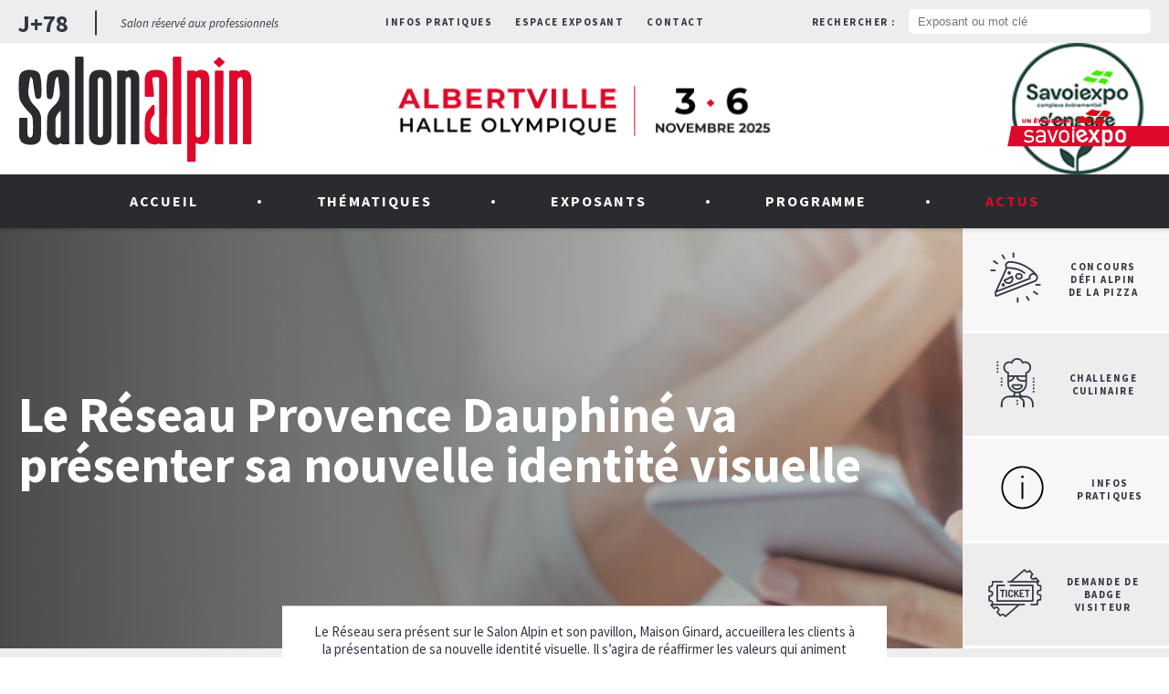

--- FILE ---
content_type: text/html; charset=UTF-8
request_url: https://www.salonalpin.com/le-reseau-provence-dauphine-va-presenter-sa-nouvelle-identite-visuelle/
body_size: 25064
content:
<!DOCTYPE html>
<html lang="fr-FR" class="no-js no_wp_bar">
<head>
	<meta charset="UTF-8">
	<meta name="viewport" content="width=device-width">
	<link rel="profile" href="http://gmpg.org/xfn/11">
	<link rel="pingback" href="https://www.salonalpin.com/xmlrpc.php">
	<!--[if lt IE 9]>
	<script src="https://www.salonalpin.com/wp-content/themes/foiredesavoie/assets/js/html5.js"></script>
	<![endif]-->
	<script type="text/javascript">
	function defer(method) {
	    if (window.jQuery)
	        method();
	    else
	        setTimeout(function() { defer(method) }, 50);
	}
	</script>
	<script>(function(html){html.className = html.className.replace(/\bno-js\b/,'js')})(document.documentElement);</script>
<meta name='robots' content='index, follow, max-image-preview:large, max-snippet:-1, max-video-preview:-1' />
	<style>img:is([sizes="auto" i], [sizes^="auto," i]) { contain-intrinsic-size: 3000px 1500px }</style>
	
	<!-- This site is optimized with the Yoast SEO plugin v26.3 - https://yoast.com/wordpress/plugins/seo/ -->
	<title>Le Réseau Provence Dauphiné va présenter sa nouvelle identité visuelle - Salon Alpin</title>
	<link rel="canonical" href="https://www.salonalpin.com/le-reseau-provence-dauphine-va-presenter-sa-nouvelle-identite-visuelle/" />
	<meta property="og:locale" content="fr_FR" />
	<meta property="og:type" content="article" />
	<meta property="og:title" content="Le Réseau Provence Dauphiné va présenter sa nouvelle identité visuelle - Salon Alpin" />
	<meta property="og:url" content="https://www.salonalpin.com/le-reseau-provence-dauphine-va-presenter-sa-nouvelle-identite-visuelle/" />
	<meta property="og:site_name" content="Salon Alpin" />
	<meta property="article:published_time" content="2023-10-24T07:18:45+00:00" />
	<meta property="article:modified_time" content="2023-10-24T07:18:46+00:00" />
	<meta property="og:image" content="https://www.salonalpin.com/wp-content/uploads/provence-dauphine.png" />
	<meta property="og:image:width" content="400" />
	<meta property="og:image:height" content="250" />
	<meta property="og:image:type" content="image/png" />
	<meta name="author" content="Laetitia Michel" />
	<meta name="twitter:card" content="summary_large_image" />
	<meta name="twitter:label1" content="Écrit par" />
	<meta name="twitter:data1" content="Laetitia Michel" />
	<script type="application/ld+json" class="yoast-schema-graph">{"@context":"https://schema.org","@graph":[{"@type":"WebPage","@id":"https://www.salonalpin.com/le-reseau-provence-dauphine-va-presenter-sa-nouvelle-identite-visuelle/","url":"https://www.salonalpin.com/le-reseau-provence-dauphine-va-presenter-sa-nouvelle-identite-visuelle/","name":"Le Réseau Provence Dauphiné va présenter sa nouvelle identité visuelle - Salon Alpin","isPartOf":{"@id":"https://www.salonalpin.com/#website"},"primaryImageOfPage":{"@id":"https://www.salonalpin.com/le-reseau-provence-dauphine-va-presenter-sa-nouvelle-identite-visuelle/#primaryimage"},"image":{"@id":"https://www.salonalpin.com/le-reseau-provence-dauphine-va-presenter-sa-nouvelle-identite-visuelle/#primaryimage"},"thumbnailUrl":"https://www.salonalpin.com/wp-content/uploads/provence-dauphine.png","datePublished":"2023-10-24T07:18:45+00:00","dateModified":"2023-10-24T07:18:46+00:00","author":{"@id":"https://www.salonalpin.com/#/schema/person/00b6d7ae264af785cbfc00b7f74c6c65"},"breadcrumb":{"@id":"https://www.salonalpin.com/le-reseau-provence-dauphine-va-presenter-sa-nouvelle-identite-visuelle/#breadcrumb"},"inLanguage":"fr-FR","potentialAction":[{"@type":"ReadAction","target":["https://www.salonalpin.com/le-reseau-provence-dauphine-va-presenter-sa-nouvelle-identite-visuelle/"]}]},{"@type":"ImageObject","inLanguage":"fr-FR","@id":"https://www.salonalpin.com/le-reseau-provence-dauphine-va-presenter-sa-nouvelle-identite-visuelle/#primaryimage","url":"https://www.salonalpin.com/wp-content/uploads/provence-dauphine.png","contentUrl":"https://www.salonalpin.com/wp-content/uploads/provence-dauphine.png","width":400,"height":250},{"@type":"BreadcrumbList","@id":"https://www.salonalpin.com/le-reseau-provence-dauphine-va-presenter-sa-nouvelle-identite-visuelle/#breadcrumb","itemListElement":[{"@type":"ListItem","position":1,"name":"Home","item":"https://www.salonalpin.com/"},{"@type":"ListItem","position":2,"name":"Actualités","item":"https://www.salonalpin.com/actualites/"},{"@type":"ListItem","position":3,"name":"Le Réseau Provence Dauphiné va présenter sa nouvelle identité visuelle"}]},{"@type":"WebSite","@id":"https://www.salonalpin.com/#website","url":"https://www.salonalpin.com/","name":"Salon Alpin","description":"","potentialAction":[{"@type":"SearchAction","target":{"@type":"EntryPoint","urlTemplate":"https://www.salonalpin.com/?s={search_term_string}"},"query-input":{"@type":"PropertyValueSpecification","valueRequired":true,"valueName":"search_term_string"}}],"inLanguage":"fr-FR"},{"@type":"Person","@id":"https://www.salonalpin.com/#/schema/person/00b6d7ae264af785cbfc00b7f74c6c65","name":"Laetitia Michel"}]}</script>
	<!-- / Yoast SEO plugin. -->


<link rel='dns-prefetch' href='//maps.google.com' />
<link rel='dns-prefetch' href='//fonts.googleapis.com' />
<link rel="alternate" type="application/rss+xml" title="Salon Alpin &raquo; Flux" href="https://www.salonalpin.com/feed/" />
<link rel='stylesheet' id='wp-block-library-css' href='https://www.salonalpin.com/wp-includes/css/dist/block-library/style.min.css' type='text/css' media='all' />
<style id='classic-theme-styles-inline-css' type='text/css'>
/*! This file is auto-generated */
.wp-block-button__link{color:#fff;background-color:#32373c;border-radius:9999px;box-shadow:none;text-decoration:none;padding:calc(.667em + 2px) calc(1.333em + 2px);font-size:1.125em}.wp-block-file__button{background:#32373c;color:#fff;text-decoration:none}
</style>
<style id='global-styles-inline-css' type='text/css'>
:root{--wp--preset--aspect-ratio--square: 1;--wp--preset--aspect-ratio--4-3: 4/3;--wp--preset--aspect-ratio--3-4: 3/4;--wp--preset--aspect-ratio--3-2: 3/2;--wp--preset--aspect-ratio--2-3: 2/3;--wp--preset--aspect-ratio--16-9: 16/9;--wp--preset--aspect-ratio--9-16: 9/16;--wp--preset--color--black: #000000;--wp--preset--color--cyan-bluish-gray: #abb8c3;--wp--preset--color--white: #ffffff;--wp--preset--color--pale-pink: #f78da7;--wp--preset--color--vivid-red: #cf2e2e;--wp--preset--color--luminous-vivid-orange: #ff6900;--wp--preset--color--luminous-vivid-amber: #fcb900;--wp--preset--color--light-green-cyan: #7bdcb5;--wp--preset--color--vivid-green-cyan: #00d084;--wp--preset--color--pale-cyan-blue: #8ed1fc;--wp--preset--color--vivid-cyan-blue: #0693e3;--wp--preset--color--vivid-purple: #9b51e0;--wp--preset--gradient--vivid-cyan-blue-to-vivid-purple: linear-gradient(135deg,rgba(6,147,227,1) 0%,rgb(155,81,224) 100%);--wp--preset--gradient--light-green-cyan-to-vivid-green-cyan: linear-gradient(135deg,rgb(122,220,180) 0%,rgb(0,208,130) 100%);--wp--preset--gradient--luminous-vivid-amber-to-luminous-vivid-orange: linear-gradient(135deg,rgba(252,185,0,1) 0%,rgba(255,105,0,1) 100%);--wp--preset--gradient--luminous-vivid-orange-to-vivid-red: linear-gradient(135deg,rgba(255,105,0,1) 0%,rgb(207,46,46) 100%);--wp--preset--gradient--very-light-gray-to-cyan-bluish-gray: linear-gradient(135deg,rgb(238,238,238) 0%,rgb(169,184,195) 100%);--wp--preset--gradient--cool-to-warm-spectrum: linear-gradient(135deg,rgb(74,234,220) 0%,rgb(151,120,209) 20%,rgb(207,42,186) 40%,rgb(238,44,130) 60%,rgb(251,105,98) 80%,rgb(254,248,76) 100%);--wp--preset--gradient--blush-light-purple: linear-gradient(135deg,rgb(255,206,236) 0%,rgb(152,150,240) 100%);--wp--preset--gradient--blush-bordeaux: linear-gradient(135deg,rgb(254,205,165) 0%,rgb(254,45,45) 50%,rgb(107,0,62) 100%);--wp--preset--gradient--luminous-dusk: linear-gradient(135deg,rgb(255,203,112) 0%,rgb(199,81,192) 50%,rgb(65,88,208) 100%);--wp--preset--gradient--pale-ocean: linear-gradient(135deg,rgb(255,245,203) 0%,rgb(182,227,212) 50%,rgb(51,167,181) 100%);--wp--preset--gradient--electric-grass: linear-gradient(135deg,rgb(202,248,128) 0%,rgb(113,206,126) 100%);--wp--preset--gradient--midnight: linear-gradient(135deg,rgb(2,3,129) 0%,rgb(40,116,252) 100%);--wp--preset--font-size--small: 13px;--wp--preset--font-size--medium: 20px;--wp--preset--font-size--large: 36px;--wp--preset--font-size--x-large: 42px;--wp--preset--spacing--20: 0.44rem;--wp--preset--spacing--30: 0.67rem;--wp--preset--spacing--40: 1rem;--wp--preset--spacing--50: 1.5rem;--wp--preset--spacing--60: 2.25rem;--wp--preset--spacing--70: 3.38rem;--wp--preset--spacing--80: 5.06rem;--wp--preset--shadow--natural: 6px 6px 9px rgba(0, 0, 0, 0.2);--wp--preset--shadow--deep: 12px 12px 50px rgba(0, 0, 0, 0.4);--wp--preset--shadow--sharp: 6px 6px 0px rgba(0, 0, 0, 0.2);--wp--preset--shadow--outlined: 6px 6px 0px -3px rgba(255, 255, 255, 1), 6px 6px rgba(0, 0, 0, 1);--wp--preset--shadow--crisp: 6px 6px 0px rgba(0, 0, 0, 1);}:where(.is-layout-flex){gap: 0.5em;}:where(.is-layout-grid){gap: 0.5em;}body .is-layout-flex{display: flex;}.is-layout-flex{flex-wrap: wrap;align-items: center;}.is-layout-flex > :is(*, div){margin: 0;}body .is-layout-grid{display: grid;}.is-layout-grid > :is(*, div){margin: 0;}:where(.wp-block-columns.is-layout-flex){gap: 2em;}:where(.wp-block-columns.is-layout-grid){gap: 2em;}:where(.wp-block-post-template.is-layout-flex){gap: 1.25em;}:where(.wp-block-post-template.is-layout-grid){gap: 1.25em;}.has-black-color{color: var(--wp--preset--color--black) !important;}.has-cyan-bluish-gray-color{color: var(--wp--preset--color--cyan-bluish-gray) !important;}.has-white-color{color: var(--wp--preset--color--white) !important;}.has-pale-pink-color{color: var(--wp--preset--color--pale-pink) !important;}.has-vivid-red-color{color: var(--wp--preset--color--vivid-red) !important;}.has-luminous-vivid-orange-color{color: var(--wp--preset--color--luminous-vivid-orange) !important;}.has-luminous-vivid-amber-color{color: var(--wp--preset--color--luminous-vivid-amber) !important;}.has-light-green-cyan-color{color: var(--wp--preset--color--light-green-cyan) !important;}.has-vivid-green-cyan-color{color: var(--wp--preset--color--vivid-green-cyan) !important;}.has-pale-cyan-blue-color{color: var(--wp--preset--color--pale-cyan-blue) !important;}.has-vivid-cyan-blue-color{color: var(--wp--preset--color--vivid-cyan-blue) !important;}.has-vivid-purple-color{color: var(--wp--preset--color--vivid-purple) !important;}.has-black-background-color{background-color: var(--wp--preset--color--black) !important;}.has-cyan-bluish-gray-background-color{background-color: var(--wp--preset--color--cyan-bluish-gray) !important;}.has-white-background-color{background-color: var(--wp--preset--color--white) !important;}.has-pale-pink-background-color{background-color: var(--wp--preset--color--pale-pink) !important;}.has-vivid-red-background-color{background-color: var(--wp--preset--color--vivid-red) !important;}.has-luminous-vivid-orange-background-color{background-color: var(--wp--preset--color--luminous-vivid-orange) !important;}.has-luminous-vivid-amber-background-color{background-color: var(--wp--preset--color--luminous-vivid-amber) !important;}.has-light-green-cyan-background-color{background-color: var(--wp--preset--color--light-green-cyan) !important;}.has-vivid-green-cyan-background-color{background-color: var(--wp--preset--color--vivid-green-cyan) !important;}.has-pale-cyan-blue-background-color{background-color: var(--wp--preset--color--pale-cyan-blue) !important;}.has-vivid-cyan-blue-background-color{background-color: var(--wp--preset--color--vivid-cyan-blue) !important;}.has-vivid-purple-background-color{background-color: var(--wp--preset--color--vivid-purple) !important;}.has-black-border-color{border-color: var(--wp--preset--color--black) !important;}.has-cyan-bluish-gray-border-color{border-color: var(--wp--preset--color--cyan-bluish-gray) !important;}.has-white-border-color{border-color: var(--wp--preset--color--white) !important;}.has-pale-pink-border-color{border-color: var(--wp--preset--color--pale-pink) !important;}.has-vivid-red-border-color{border-color: var(--wp--preset--color--vivid-red) !important;}.has-luminous-vivid-orange-border-color{border-color: var(--wp--preset--color--luminous-vivid-orange) !important;}.has-luminous-vivid-amber-border-color{border-color: var(--wp--preset--color--luminous-vivid-amber) !important;}.has-light-green-cyan-border-color{border-color: var(--wp--preset--color--light-green-cyan) !important;}.has-vivid-green-cyan-border-color{border-color: var(--wp--preset--color--vivid-green-cyan) !important;}.has-pale-cyan-blue-border-color{border-color: var(--wp--preset--color--pale-cyan-blue) !important;}.has-vivid-cyan-blue-border-color{border-color: var(--wp--preset--color--vivid-cyan-blue) !important;}.has-vivid-purple-border-color{border-color: var(--wp--preset--color--vivid-purple) !important;}.has-vivid-cyan-blue-to-vivid-purple-gradient-background{background: var(--wp--preset--gradient--vivid-cyan-blue-to-vivid-purple) !important;}.has-light-green-cyan-to-vivid-green-cyan-gradient-background{background: var(--wp--preset--gradient--light-green-cyan-to-vivid-green-cyan) !important;}.has-luminous-vivid-amber-to-luminous-vivid-orange-gradient-background{background: var(--wp--preset--gradient--luminous-vivid-amber-to-luminous-vivid-orange) !important;}.has-luminous-vivid-orange-to-vivid-red-gradient-background{background: var(--wp--preset--gradient--luminous-vivid-orange-to-vivid-red) !important;}.has-very-light-gray-to-cyan-bluish-gray-gradient-background{background: var(--wp--preset--gradient--very-light-gray-to-cyan-bluish-gray) !important;}.has-cool-to-warm-spectrum-gradient-background{background: var(--wp--preset--gradient--cool-to-warm-spectrum) !important;}.has-blush-light-purple-gradient-background{background: var(--wp--preset--gradient--blush-light-purple) !important;}.has-blush-bordeaux-gradient-background{background: var(--wp--preset--gradient--blush-bordeaux) !important;}.has-luminous-dusk-gradient-background{background: var(--wp--preset--gradient--luminous-dusk) !important;}.has-pale-ocean-gradient-background{background: var(--wp--preset--gradient--pale-ocean) !important;}.has-electric-grass-gradient-background{background: var(--wp--preset--gradient--electric-grass) !important;}.has-midnight-gradient-background{background: var(--wp--preset--gradient--midnight) !important;}.has-small-font-size{font-size: var(--wp--preset--font-size--small) !important;}.has-medium-font-size{font-size: var(--wp--preset--font-size--medium) !important;}.has-large-font-size{font-size: var(--wp--preset--font-size--large) !important;}.has-x-large-font-size{font-size: var(--wp--preset--font-size--x-large) !important;}
:where(.wp-block-post-template.is-layout-flex){gap: 1.25em;}:where(.wp-block-post-template.is-layout-grid){gap: 1.25em;}
:where(.wp-block-columns.is-layout-flex){gap: 2em;}:where(.wp-block-columns.is-layout-grid){gap: 2em;}
:root :where(.wp-block-pullquote){font-size: 1.5em;line-height: 1.6;}
</style>
<link rel='stylesheet' id='contact-form-7-css' href='https://www.salonalpin.com/wp-content/plugins/contact-form-7/includes/css/styles.css' type='text/css' media='all' />
<link rel='stylesheet' id='style-css' href='https://www.salonalpin.com/wp-content/themes/foiredesavoie/style.css' type='text/css' media='all' />
<link rel='stylesheet' id='main.css-css' href='https://www.salonalpin.com/wp-content/themes/foiredesavoie/assets/css/main.css' type='text/css' media='all' />
<link rel='stylesheet' id='owl.carousel.css-css' href='https://www.salonalpin.com/wp-content/themes/foiredesavoie/assets/css/owl.carousel.min.css' type='text/css' media='all' />
<link rel='stylesheet' id='owl.transitions.css-css' href='https://www.salonalpin.com/wp-content/themes/foiredesavoie/assets/css/owl.transitions.css' type='text/css' media='all' />
<link rel='stylesheet' id='fontawesome-all.min.css-css' href='https://www.salonalpin.com/wp-content/themes/foiredesavoie/assets/css/fontawesome-all.min.css' type='text/css' media='all' />
<link rel='stylesheet' id='gfonts-css' href='https://fonts.googleapis.com/css?family=Source+Sans+Pro%3A400%2C400i%2C600%2C600i%2C700%2C700i%2C900&#038;ver=6.8.3' type='text/css' media='all' />
<link rel='stylesheet' id='wp-pagenavi-css' href='https://www.salonalpin.com/wp-content/plugins/wp-pagenavi/pagenavi-css.css' type='text/css' media='all' />
<script type="text/javascript" id="webtoffee-cookie-consent-js-extra">
/* <![CDATA[ */
var _wccConfig = {"_ipData":[],"_assetsURL":"https:\/\/www.salonalpin.com\/wp-content\/plugins\/webtoffee-cookie-consent\/lite\/frontend\/images\/","_publicURL":"https:\/\/www.salonalpin.com","_categories":[{"name":"N\u00e9cessaire","slug":"necessary","isNecessary":true,"ccpaDoNotSell":true,"cookies":[{"cookieID":"wt_consent","domain":"www.salonalpin.com","provider":""}],"active":true,"defaultConsent":{"gdpr":true,"ccpa":true},"foundNoCookieScript":false},{"name":"Fonctionnelle","slug":"functional","isNecessary":false,"ccpaDoNotSell":true,"cookies":[{"cookieID":"pll_language","domain":"www.salonalpin.com","provider":"plugins\/polylang"},{"cookieID":"yt-remote-device-id","domain":"youtube.com","provider":"youtube.com"},{"cookieID":"ytidb::LAST_RESULT_ENTRY_KEY","domain":"youtube.com","provider":"youtube.com"},{"cookieID":"yt-remote-connected-devices","domain":"youtube.com","provider":"youtube.com"},{"cookieID":"yt-remote-session-app","domain":"youtube.com","provider":"youtube.com"},{"cookieID":"yt-remote-cast-installed","domain":"youtube.com","provider":"youtube.com"},{"cookieID":"yt-remote-session-name","domain":"youtube.com","provider":"youtube.com"},{"cookieID":"yt-remote-fast-check-period","domain":"youtube.com","provider":"youtube.com"},{"cookieID":"yt-remote-cast-available","domain":"youtube.com","provider":"youtube.com"}],"active":true,"defaultConsent":{"gdpr":false,"ccpa":false},"foundNoCookieScript":false},{"name":"Analytique","slug":"analytics","isNecessary":false,"ccpaDoNotSell":true,"cookies":[{"cookieID":"_ga","domain":".salonalpin.com","provider":"google-analytics.com|googletagmanager.com\/gtag\/js"},{"cookieID":"_gid","domain":".salonalpin.com","provider":"google-analytics.com|googletagmanager.com\/gtag\/js"},{"cookieID":"_ga_*","domain":".salonalpin.com","provider":"google-analytics.com|googletagmanager.com\/gtag\/js"}],"active":true,"defaultConsent":{"gdpr":false,"ccpa":false},"foundNoCookieScript":false},{"name":"Performance","slug":"performance","isNecessary":false,"ccpaDoNotSell":true,"cookies":[{"cookieID":"_gat","domain":".salonalpin.com","provider":"google-analytics.com|googletagmanager.com\/gtag\/js"}],"active":true,"defaultConsent":{"gdpr":false,"ccpa":false},"foundNoCookieScript":false},{"name":"Publicit\u00e9","slug":"advertisement","isNecessary":false,"ccpaDoNotSell":true,"cookies":[{"cookieID":"YSC","domain":".youtube.com","provider":"youtube.com"},{"cookieID":"VISITOR_INFO1_LIVE","domain":".youtube.com","provider":"youtube.com"},{"cookieID":"VISITOR_PRIVACY_METADATA","domain":".youtube.com","provider":"youtube.com"},{"cookieID":"yt.innertube::requests","domain":"youtube.com","provider":"youtube.com"},{"cookieID":"yt.innertube::nextId","domain":"youtube.com","provider":"youtube.com"}],"active":true,"defaultConsent":{"gdpr":false,"ccpa":false},"foundNoCookieScript":false},{"name":"Autres","slug":"others","isNecessary":false,"ccpaDoNotSell":true,"cookies":[{"cookieID":"__Secure-ROLLOUT_TOKEN","domain":".youtube.com","provider":""},{"cookieID":"__Secure-YNID","domain":".youtube.com","provider":""},{"cookieID":"__Secure-YEC","domain":".youtube.com","provider":""}],"active":true,"defaultConsent":{"gdpr":false,"ccpa":false},"foundNoCookieScript":false}],"_activeLaw":"gdpr","_rootDomain":"","_block":"1","_showBanner":"1","_bannerConfig":{"GDPR":{"settings":{"type":"box","position":"bottom-left","applicableLaw":"gdpr","preferenceCenter":"center","selectedRegion":"EU","consentExpiry":365,"shortcodes":[{"key":"wcc_readmore","content":"<a href=\"#\" class=\"wcc-policy\" aria-label=\"Politique relative aux cookies\" target=\"_blank\" rel=\"noopener\" data-tag=\"readmore-button\">Politique relative aux cookies<\/a>","tag":"readmore-button","status":false,"attributes":{"rel":"nofollow","target":"_blank"}},{"key":"wcc_show_desc","content":"<button class=\"wcc-show-desc-btn\" data-tag=\"show-desc-button\" aria-label=\"Afficher plus\">Afficher plus<\/button>","tag":"show-desc-button","status":true,"attributes":[]},{"key":"wcc_hide_desc","content":"<button class=\"wcc-show-desc-btn\" data-tag=\"hide-desc-button\" aria-label=\"Afficher moins\">Afficher moins<\/button>","tag":"hide-desc-button","status":true,"attributes":[]},{"key":"wcc_category_toggle_label","content":"[wcc_{{status}}_category_label] [wcc_preference_{{category_slug}}_title]","tag":"","status":true,"attributes":[]},{"key":"wcc_enable_category_label","content":"Activer","tag":"","status":true,"attributes":[]},{"key":"wcc_disable_category_label","content":"D\u00e9sactiver","tag":"","status":true,"attributes":[]},{"key":"wcc_video_placeholder","content":"<div class=\"video-placeholder-normal\" data-tag=\"video-placeholder\" id=\"[UNIQUEID]\"><p class=\"video-placeholder-text-normal\" data-tag=\"placeholder-title\">Veuillez accepter le {category} consentement des cookies<\/p><\/div>","tag":"","status":true,"attributes":[]},{"key":"wcc_enable_optout_label","content":"Activer","tag":"","status":true,"attributes":[]},{"key":"wcc_disable_optout_label","content":"D\u00e9sactiver","tag":"","status":true,"attributes":[]},{"key":"wcc_optout_toggle_label","content":"[wcc_{{status}}_optout_label] [wcc_optout_option_title]","tag":"","status":true,"attributes":[]},{"key":"wcc_optout_option_title","content":"Ne pas vendre ou partager mes informations personnelles","tag":"","status":true,"attributes":[]},{"key":"wcc_optout_close_label","content":"Fermer","tag":"","status":true,"attributes":[]}],"bannerEnabled":true},"behaviours":{"reloadBannerOnAccept":false,"loadAnalyticsByDefault":false,"animations":{"onLoad":"animate","onHide":"sticky"}},"config":{"revisitConsent":{"status":true,"tag":"revisit-consent","position":"bottom-left","meta":{"url":"#"},"styles":[],"elements":{"title":{"type":"text","tag":"revisit-consent-title","status":true,"styles":{"color":"#0056a7"}}}},"preferenceCenter":{"toggle":{"status":true,"tag":"detail-category-toggle","type":"toggle","states":{"active":{"styles":{"background-color":"#000000"}},"inactive":{"styles":{"background-color":"#D0D5D2"}}}},"poweredBy":{"status":false,"tag":"detail-powered-by","styles":{"background-color":"#EDEDED","color":"#293C5B"}}},"categoryPreview":{"status":false,"toggle":{"status":true,"tag":"detail-category-preview-toggle","type":"toggle","states":{"active":{"styles":{"background-color":"#000000"}},"inactive":{"styles":{"background-color":"#D0D5D2"}}}}},"videoPlaceholder":{"status":true,"styles":{"background-color":"#000000","border-color":"#000000","color":"#ffffff"}},"readMore":{"status":false,"tag":"readmore-button","type":"link","meta":{"noFollow":true,"newTab":true},"styles":{"color":"#000000","background-color":"transparent","border-color":"transparent"}},"auditTable":{"status":true},"optOption":{"status":true,"toggle":{"status":true,"tag":"optout-option-toggle","type":"toggle","states":{"active":{"styles":{"background-color":"#000000"}},"inactive":{"styles":{"background-color":"#FFFFFF"}}}},"gpcOption":false}}}},"_version":"3.4.4","_logConsent":"1","_tags":[{"tag":"accept-button","styles":{"color":"#FFFFFF","background-color":"#E0092A","border-color":"#E0092A"}},{"tag":"reject-button","styles":{"color":"#FFFFFF","background-color":"#E0092A","border-color":"#E0092A"}},{"tag":"settings-button","styles":{"color":"#2A2B2F","background-color":"transparent","border-color":"#2A2B2F"}},{"tag":"readmore-button","styles":{"color":"#000000","background-color":"transparent","border-color":"transparent"}},{"tag":"donotsell-button","styles":{"color":"#1863dc","background-color":"transparent","border-color":"transparent"}},{"tag":"accept-button","styles":{"color":"#FFFFFF","background-color":"#E0092A","border-color":"#E0092A"}},{"tag":"revisit-consent","styles":[]}],"_rtl":"","_lawSelected":["GDPR"],"_restApiUrl":"https:\/\/directory.cookieyes.com\/api\/v1\/ip","_renewConsent":"","_restrictToCA":"","_customEvents":"","_ccpaAllowedRegions":[],"_gdprAllowedRegions":[],"_closeButtonAction":"reject","_ssl":"1","_providersToBlock":[{"re":"plugins\/polylang","categories":["functional"]},{"re":"youtube.com","categories":["functional","advertisement"]}]};
var _wccStyles = {"css":{"GDPR":".wcc-overlay{background: #000000; opacity: 0.4; position: fixed; top: 0; left: 0; width: 100%; height: 100%; z-index: 99999999;}.wcc-hide{display: none;}.wcc-btn-revisit-wrapper{display: flex; padding: 6px; border-radius: 8px; opacity: 0px; background-color:#ffffff; box-shadow: 0px 3px 10px 0px #798da04d;  align-items: center; justify-content: center;   position: fixed; z-index: 999999; cursor: pointer;}.wcc-revisit-bottom-left{bottom: 15px; left: 15px;}.wcc-revisit-bottom-right{bottom: 15px; right: 15px;}.wcc-btn-revisit-wrapper .wcc-btn-revisit{display: flex; align-items: center; justify-content: center; background: none; border: none; cursor: pointer; position: relative; margin: 0; padding: 0;}.wcc-btn-revisit-wrapper .wcc-btn-revisit img{max-width: fit-content; margin: 0; } .wcc-btn-revisit-wrapper .wcc-revisit-help-text{font-size:14px; margin-left:4px; display:none;}.wcc-btn-revisit-wrapper:hover .wcc-revisit-help-text, .wcc-btn-revisit-wrapper:focus-within .wcc-revisit-help-text { display: block;}.wcc-revisit-hide{display: none;}.wcc-preference-btn:hover{cursor:pointer; text-decoration:underline;}.wcc-cookie-audit-table { font-family: inherit; border-collapse: collapse; width: 100%;} .wcc-cookie-audit-table th, .wcc-cookie-audit-table td {text-align: left; padding: 10px; font-size: 12px; color: #000000; word-break: normal; background-color: #d9dfe7; border: 1px solid #cbced6;} .wcc-cookie-audit-table tr:nth-child(2n + 1) td { background: #f1f5fa; }.wcc-consent-container{position: fixed; width: 440px; box-sizing: border-box; z-index: 9999999; border-radius: 6px;}.wcc-consent-container .wcc-consent-bar{background: #ffffff; border: 1px solid; padding: 20px 26px; box-shadow: 0 -1px 10px 0 #acabab4d; border-radius: 6px;}.wcc-box-bottom-left{bottom: 40px; left: 40px;}.wcc-box-bottom-right{bottom: 40px; right: 40px;}.wcc-box-top-left{top: 40px; left: 40px;}.wcc-box-top-right{top: 40px; right: 40px;}.wcc-custom-brand-logo-wrapper .wcc-custom-brand-logo{width: 100px; height: auto; margin: 0 0 12px 0;}.wcc-notice .wcc-title{color: #212121; font-weight: 700; font-size: 18px; line-height: 24px; margin: 0 0 12px 0;}.wcc-notice-des *,.wcc-preference-content-wrapper *,.wcc-accordion-header-des *,.wcc-gpc-wrapper .wcc-gpc-desc *{font-size: 14px;}.wcc-notice-des{color: #212121; font-size: 14px; line-height: 24px; font-weight: 400;}.wcc-notice-des img{height: 25px; width: 25px;}.wcc-consent-bar .wcc-notice-des p,.wcc-gpc-wrapper .wcc-gpc-desc p,.wcc-preference-body-wrapper .wcc-preference-content-wrapper p,.wcc-accordion-header-wrapper .wcc-accordion-header-des p,.wcc-cookie-des-table li div:last-child p{color: inherit; margin-top: 0;}.wcc-notice-des P:last-child,.wcc-preference-content-wrapper p:last-child,.wcc-cookie-des-table li div:last-child p:last-child,.wcc-gpc-wrapper .wcc-gpc-desc p:last-child{margin-bottom: 0;}.wcc-notice-des a.wcc-policy,.wcc-notice-des button.wcc-policy{font-size: 14px; color: #1863dc; white-space: nowrap; cursor: pointer; background: transparent; border: 1px solid; text-decoration: underline;}.wcc-notice-des button.wcc-policy{padding: 0;}.wcc-notice-des a.wcc-policy:focus-visible,.wcc-notice-des button.wcc-policy:focus-visible,.wcc-preference-content-wrapper .wcc-show-desc-btn:focus-visible,.wcc-accordion-header .wcc-accordion-btn:focus-visible,.wcc-preference-header .wcc-btn-close:focus-visible,.wcc-switch input[type=\"checkbox\"]:focus-visible,.wcc-footer-wrapper a:focus-visible,.wcc-btn:focus-visible{outline: 2px solid #1863dc; outline-offset: 2px;}.wcc-btn:focus:not(:focus-visible),.wcc-accordion-header .wcc-accordion-btn:focus:not(:focus-visible),.wcc-preference-content-wrapper .wcc-show-desc-btn:focus:not(:focus-visible),.wcc-btn-revisit-wrapper .wcc-btn-revisit:focus:not(:focus-visible),.wcc-preference-header .wcc-btn-close:focus:not(:focus-visible),.wcc-consent-bar .wcc-banner-btn-close:focus:not(:focus-visible){outline: 0;}button.wcc-show-desc-btn:not(:hover):not(:active){color: #1863dc; background: transparent;}button.wcc-accordion-btn:not(:hover):not(:active),button.wcc-banner-btn-close:not(:hover):not(:active),button.wcc-btn-revisit:not(:hover):not(:active),button.wcc-btn-close:not(:hover):not(:active){background: transparent;}.wcc-consent-bar button:hover,.wcc-modal.wcc-modal-open button:hover,.wcc-consent-bar button:focus,.wcc-modal.wcc-modal-open button:focus{text-decoration: none;}.wcc-notice-btn-wrapper{display: flex; justify-content: flex-start; align-items: center; flex-wrap: wrap; margin-top: 16px;}.wcc-notice-btn-wrapper .wcc-btn{text-shadow: none; box-shadow: none;}.wcc-btn{flex: auto; max-width: 100%; font-size: 14px; font-family: inherit; line-height: 24px; padding: 8px; font-weight: 500; margin: 0 8px 0 0; border-radius: 2px; cursor: pointer; text-align: center; text-transform: none; min-height: 0;}.wcc-btn:hover{opacity: 0.8;}.wcc-btn-customize{color: #1863dc; background: transparent; border: 2px solid #1863dc;}.wcc-btn-reject{color: #1863dc; background: transparent; border: 2px solid #1863dc;}.wcc-btn-accept{background: #1863dc; color: #ffffff; border: 2px solid #1863dc;}.wcc-btn:last-child{margin-right: 0;}@media (max-width: 576px){.wcc-box-bottom-left{bottom: 0; left: 0;}.wcc-box-bottom-right{bottom: 0; right: 0;}.wcc-box-top-left{top: 0; left: 0;}.wcc-box-top-right{top: 0; right: 0;}}@media (max-width: 440px){.wcc-box-bottom-left, .wcc-box-bottom-right, .wcc-box-top-left, .wcc-box-top-right{width: 100%; max-width: 100%;}.wcc-consent-container .wcc-consent-bar{padding: 20px 0;}.wcc-custom-brand-logo-wrapper, .wcc-notice .wcc-title, .wcc-notice-des, .wcc-notice-btn-wrapper{padding: 0 24px;}.wcc-notice-des{max-height: 40vh; overflow-y: scroll;}.wcc-notice-btn-wrapper{flex-direction: column; margin-top: 0;}.wcc-btn{width: 100%; margin: 10px 0 0 0;}.wcc-notice-btn-wrapper .wcc-btn-customize{order: 2;}.wcc-notice-btn-wrapper .wcc-btn-reject{order: 3;}.wcc-notice-btn-wrapper .wcc-btn-accept{order: 1; margin-top: 16px;}}@media (max-width: 352px){.wcc-notice .wcc-title{font-size: 16px;}.wcc-notice-des *{font-size: 12px;}.wcc-notice-des, .wcc-btn{font-size: 12px;}}.wcc-modal.wcc-modal-open{display: flex; visibility: visible; -webkit-transform: translate(-50%, -50%); -moz-transform: translate(-50%, -50%); -ms-transform: translate(-50%, -50%); -o-transform: translate(-50%, -50%); transform: translate(-50%, -50%); top: 50%; left: 50%; transition: all 1s ease;}.wcc-modal{box-shadow: 0 32px 68px rgba(0, 0, 0, 0.3); margin: 0 auto; position: fixed; max-width: 100%; background: #ffffff; top: 50%; box-sizing: border-box; border-radius: 6px; z-index: 999999999; color: #212121; -webkit-transform: translate(-50%, 100%); -moz-transform: translate(-50%, 100%); -ms-transform: translate(-50%, 100%); -o-transform: translate(-50%, 100%); transform: translate(-50%, 100%); visibility: hidden; transition: all 0s ease;}.wcc-preference-center{max-height: 79vh; overflow: hidden; width: 845px; overflow: hidden; flex: 1 1 0; display: flex; flex-direction: column; border-radius: 6px;}.wcc-preference-header{display: flex; align-items: center; justify-content: space-between; padding: 22px 24px; border-bottom: 1px solid;}.wcc-preference-header .wcc-preference-title{font-size: 18px; font-weight: 700; line-height: 24px;}.wcc-google-privacy-url a {text-decoration:none;color: #1863dc;cursor:pointer;} .wcc-preference-header .wcc-btn-close{margin: 0; cursor: pointer; vertical-align: middle; padding: 0; background: none; border: none; width: auto; height: auto; min-height: 0; line-height: 0; text-shadow: none; box-shadow: none;}.wcc-preference-header .wcc-btn-close img{margin: 0; height: 10px; width: 10px;}.wcc-preference-body-wrapper{padding: 0 24px; flex: 1; overflow: auto; box-sizing: border-box;}.wcc-preference-content-wrapper,.wcc-gpc-wrapper .wcc-gpc-desc,.wcc-google-privacy-policy{font-size: 14px; line-height: 24px; font-weight: 400; padding: 12px 0;}.wcc-preference-content-wrapper{border-bottom: 1px solid;}.wcc-preference-content-wrapper img{height: 25px; width: 25px;}.wcc-preference-content-wrapper .wcc-show-desc-btn{font-size: 14px; font-family: inherit; color: #1863dc; text-decoration: none; line-height: 24px; padding: 0; margin: 0; white-space: nowrap; cursor: pointer; background: transparent; border-color: transparent; text-transform: none; min-height: 0; text-shadow: none; box-shadow: none;}.wcc-accordion-wrapper{margin-bottom: 10px;}.wcc-accordion{border-bottom: 1px solid;}.wcc-accordion:last-child{border-bottom: none;}.wcc-accordion .wcc-accordion-item{display: flex; margin-top: 10px;}.wcc-accordion .wcc-accordion-body{display: none;}.wcc-accordion.wcc-accordion-active .wcc-accordion-body{display: block; padding: 0 22px; margin-bottom: 16px;}.wcc-accordion-header-wrapper{cursor: pointer; width: 100%;}.wcc-accordion-item .wcc-accordion-header{display: flex; justify-content: space-between; align-items: center;}.wcc-accordion-header .wcc-accordion-btn{font-size: 16px; font-family: inherit; color: #212121; line-height: 24px; background: none; border: none; font-weight: 700; padding: 0; margin: 0; cursor: pointer; text-transform: none; min-height: 0; text-shadow: none; box-shadow: none;}.wcc-accordion-header .wcc-always-active{color: #008000; font-weight: 600; line-height: 24px; font-size: 14px;}.wcc-accordion-header-des{font-size: 14px; line-height: 24px; margin: 10px 0 16px 0;}.wcc-accordion-chevron{margin-right: 22px; position: relative; cursor: pointer;}.wcc-accordion-chevron-hide{display: none;}.wcc-accordion .wcc-accordion-chevron i::before{content: \"\"; position: absolute; border-right: 1.4px solid; border-bottom: 1.4px solid; border-color: inherit; height: 6px; width: 6px; -webkit-transform: rotate(-45deg); -moz-transform: rotate(-45deg); -ms-transform: rotate(-45deg); -o-transform: rotate(-45deg); transform: rotate(-45deg); transition: all 0.2s ease-in-out; top: 8px;}.wcc-accordion.wcc-accordion-active .wcc-accordion-chevron i::before{-webkit-transform: rotate(45deg); -moz-transform: rotate(45deg); -ms-transform: rotate(45deg); -o-transform: rotate(45deg); transform: rotate(45deg);}.wcc-audit-table{background: #f4f4f4; border-radius: 6px;}.wcc-audit-table .wcc-empty-cookies-text{color: inherit; font-size: 12px; line-height: 24px; margin: 0; padding: 10px;}.wcc-audit-table .wcc-cookie-des-table{font-size: 12px; line-height: 24px; font-weight: normal; padding: 15px 10px; border-bottom: 1px solid; border-bottom-color: inherit; margin: 0;}.wcc-audit-table .wcc-cookie-des-table:last-child{border-bottom: none;}.wcc-audit-table .wcc-cookie-des-table li{list-style-type: none; display: flex; padding: 3px 0;}.wcc-audit-table .wcc-cookie-des-table li:first-child{padding-top: 0;}.wcc-cookie-des-table li div:first-child{width: 100px; font-weight: 600; word-break: break-word; word-wrap: break-word;}.wcc-cookie-des-table li div:last-child{flex: 1; word-break: break-word; word-wrap: break-word; margin-left: 8px;}.wcc-footer-shadow{display: block; width: 100%; height: 40px; background: linear-gradient(180deg, rgba(255, 255, 255, 0) 0%, #ffffff 100%); position: absolute; bottom: calc(100% - 1px);}.wcc-footer-wrapper{position: relative;}.wcc-prefrence-btn-wrapper{display: flex; flex-wrap: wrap; align-items: center; justify-content: center; padding: 22px 24px; border-top: 1px solid;}.wcc-prefrence-btn-wrapper .wcc-btn{flex: auto; max-width: 100%; text-shadow: none; box-shadow: none;}.wcc-btn-preferences{color: #1863dc; background: transparent; border: 2px solid #1863dc;}.wcc-preference-header,.wcc-preference-body-wrapper,.wcc-preference-content-wrapper,.wcc-accordion-wrapper,.wcc-accordion,.wcc-accordion-wrapper,.wcc-footer-wrapper,.wcc-prefrence-btn-wrapper{border-color: inherit;}@media (max-width: 845px){.wcc-modal{max-width: calc(100% - 16px);}}@media (max-width: 576px){.wcc-modal{max-width: 100%;}.wcc-preference-center{max-height: 100vh;}.wcc-prefrence-btn-wrapper{flex-direction: column;}.wcc-accordion.wcc-accordion-active .wcc-accordion-body{padding-right: 0;}.wcc-prefrence-btn-wrapper .wcc-btn{width: 100%; margin: 10px 0 0 0;}.wcc-prefrence-btn-wrapper .wcc-btn-reject{order: 3;}.wcc-prefrence-btn-wrapper .wcc-btn-accept{order: 1; margin-top: 0;}.wcc-prefrence-btn-wrapper .wcc-btn-preferences{order: 2;}}@media (max-width: 425px){.wcc-accordion-chevron{margin-right: 15px;}.wcc-notice-btn-wrapper{margin-top: 0;}.wcc-accordion.wcc-accordion-active .wcc-accordion-body{padding: 0 15px;}}@media (max-width: 352px){.wcc-preference-header .wcc-preference-title{font-size: 16px;}.wcc-preference-header{padding: 16px 24px;}.wcc-preference-content-wrapper *, .wcc-accordion-header-des *{font-size: 12px;}.wcc-preference-content-wrapper, .wcc-preference-content-wrapper .wcc-show-more, .wcc-accordion-header .wcc-always-active, .wcc-accordion-header-des, .wcc-preference-content-wrapper .wcc-show-desc-btn, .wcc-notice-des a.wcc-policy{font-size: 12px;}.wcc-accordion-header .wcc-accordion-btn{font-size: 14px;}}.wcc-switch{display: flex;}.wcc-switch input[type=\"checkbox\"]{position: relative; width: 44px; height: 24px; margin: 0; background: #d0d5d2; -webkit-appearance: none; border-radius: 50px; cursor: pointer; outline: 0; border: none; top: 0;}.wcc-switch input[type=\"checkbox\"]:checked{background: #1863dc;}.wcc-switch input[type=\"checkbox\"]:before{position: absolute; content: \"\"; height: 20px; width: 20px; left: 2px; bottom: 2px; border-radius: 50%; background-color: white; -webkit-transition: 0.4s; transition: 0.4s; margin: 0;}.wcc-switch input[type=\"checkbox\"]:after{display: none;}.wcc-switch input[type=\"checkbox\"]:checked:before{-webkit-transform: translateX(20px); -ms-transform: translateX(20px); transform: translateX(20px);}@media (max-width: 425px){.wcc-switch input[type=\"checkbox\"]{width: 38px; height: 21px;}.wcc-switch input[type=\"checkbox\"]:before{height: 17px; width: 17px;}.wcc-switch input[type=\"checkbox\"]:checked:before{-webkit-transform: translateX(17px); -ms-transform: translateX(17px); transform: translateX(17px);}}.wcc-consent-bar .wcc-banner-btn-close{position: absolute; right: 14px; top: 14px; background: none; border: none; cursor: pointer; padding: 0; margin: 0; min-height: 0; line-height: 0; height: auto; width: auto; text-shadow: none; box-shadow: none;}.wcc-consent-bar .wcc-banner-btn-close img{height: 10px; width: 10px; margin: 0;}.wcc-notice-group{font-size: 14px; line-height: 24px; font-weight: 400; color: #212121;}.wcc-notice-btn-wrapper .wcc-btn-do-not-sell{font-size: 14px; line-height: 24px; padding: 6px 0; margin: 0; font-weight: 500; background: none; border-radius: 2px; border: none; white-space: nowrap; cursor: pointer; text-align: left; color: #1863dc; background: transparent; border-color: transparent; box-shadow: none; text-shadow: none;}.wcc-consent-bar .wcc-banner-btn-close:focus-visible,.wcc-notice-btn-wrapper .wcc-btn-do-not-sell:focus-visible,.wcc-opt-out-btn-wrapper .wcc-btn:focus-visible,.wcc-opt-out-checkbox-wrapper input[type=\"checkbox\"].wcc-opt-out-checkbox:focus-visible{outline: 2px solid #1863dc; outline-offset: 2px;}@media (max-width: 440px){.wcc-consent-container{width: 100%;}}@media (max-width: 352px){.wcc-notice-des a.wcc-policy, .wcc-notice-btn-wrapper .wcc-btn-do-not-sell{font-size: 12px;}}.wcc-opt-out-wrapper{padding: 12px 0;}.wcc-opt-out-wrapper .wcc-opt-out-checkbox-wrapper{display: flex; align-items: center;}.wcc-opt-out-checkbox-wrapper .wcc-opt-out-checkbox-label{font-size: 16px; font-weight: 700; line-height: 24px; margin: 0 0 0 12px; cursor: pointer;}.wcc-opt-out-checkbox-wrapper input[type=\"checkbox\"].wcc-opt-out-checkbox{background-color: #ffffff; border: 1px solid black; width: 20px; height: 18.5px; margin: 0; -webkit-appearance: none; position: relative; display: flex; align-items: center; justify-content: center; border-radius: 2px; cursor: pointer;}.wcc-opt-out-checkbox-wrapper input[type=\"checkbox\"].wcc-opt-out-checkbox:checked{background-color: #1863dc; border: none;}.wcc-opt-out-checkbox-wrapper input[type=\"checkbox\"].wcc-opt-out-checkbox:checked::after{left: 6px; bottom: 4px; width: 7px; height: 13px; border: solid #ffffff; border-width: 0 3px 3px 0; border-radius: 2px; -webkit-transform: rotate(45deg); -ms-transform: rotate(45deg); transform: rotate(45deg); content: \"\"; position: absolute; box-sizing: border-box;}.wcc-opt-out-checkbox-wrapper.wcc-disabled .wcc-opt-out-checkbox-label,.wcc-opt-out-checkbox-wrapper.wcc-disabled input[type=\"checkbox\"].wcc-opt-out-checkbox{cursor: no-drop;}.wcc-gpc-wrapper{margin: 0 0 0 32px;}.wcc-footer-wrapper .wcc-opt-out-btn-wrapper{display: flex; flex-wrap: wrap; align-items: center; justify-content: center; padding: 22px 24px;}.wcc-opt-out-btn-wrapper .wcc-btn{flex: auto; max-width: 100%; text-shadow: none; box-shadow: none;}.wcc-opt-out-btn-wrapper .wcc-btn-cancel{border: 1px solid #dedfe0; background: transparent; color: #858585;}.wcc-opt-out-btn-wrapper .wcc-btn-confirm{background: #1863dc; color: #ffffff; border: 1px solid #1863dc;}@media (max-width: 352px){.wcc-opt-out-checkbox-wrapper .wcc-opt-out-checkbox-label{font-size: 14px;}.wcc-gpc-wrapper .wcc-gpc-desc, .wcc-gpc-wrapper .wcc-gpc-desc *{font-size: 12px;}.wcc-opt-out-checkbox-wrapper input[type=\"checkbox\"].wcc-opt-out-checkbox{width: 16px; height: 16px;}.wcc-opt-out-checkbox-wrapper input[type=\"checkbox\"].wcc-opt-out-checkbox:checked::after{left: 5px; bottom: 4px; width: 3px; height: 9px;}.wcc-gpc-wrapper{margin: 0 0 0 28px;}}.video-placeholder-youtube{background-size: 100% 100%; background-position: center; background-repeat: no-repeat; background-color: #b2b0b059; position: relative; display: flex; align-items: center; justify-content: center; max-width: 100%;}.video-placeholder-text-youtube{text-align: center; align-items: center; padding: 10px 16px; background-color: #000000cc; color: #ffffff; border: 1px solid; border-radius: 2px; cursor: pointer;}.video-placeholder-text-youtube:hover{text-decoration:underline;}.video-placeholder-normal{background-image: url(\"\/wp-content\/plugins\/webtoffee-cookie-consent\/lite\/frontend\/images\/placeholder.svg\"); background-size: 80px; background-position: center; background-repeat: no-repeat; background-color: #b2b0b059; position: relative; display: flex; align-items: flex-end; justify-content: center; max-width: 100%;}.video-placeholder-text-normal{align-items: center; padding: 10px 16px; text-align: center; border: 1px solid; border-radius: 2px; cursor: pointer;}.wcc-rtl{direction: rtl; text-align: right;}.wcc-rtl .wcc-banner-btn-close{left: 9px; right: auto;}.wcc-rtl .wcc-notice-btn-wrapper .wcc-btn:last-child{margin-right: 8px;}.wcc-rtl .wcc-notice-btn-wrapper .wcc-btn:first-child{margin-right: 0;}.wcc-rtl .wcc-notice-btn-wrapper{margin-left: 0; margin-right: 15px;}.wcc-rtl .wcc-prefrence-btn-wrapper .wcc-btn{margin-right: 8px;}.wcc-rtl .wcc-prefrence-btn-wrapper .wcc-btn:first-child{margin-right: 0;}.wcc-rtl .wcc-accordion .wcc-accordion-chevron i::before{border: none; border-left: 1.4px solid; border-top: 1.4px solid; left: 12px;}.wcc-rtl .wcc-accordion.wcc-accordion-active .wcc-accordion-chevron i::before{-webkit-transform: rotate(-135deg); -moz-transform: rotate(-135deg); -ms-transform: rotate(-135deg); -o-transform: rotate(-135deg); transform: rotate(-135deg);}@media (max-width: 768px){.wcc-rtl .wcc-notice-btn-wrapper{margin-right: 0;}}@media (max-width: 576px){.wcc-rtl .wcc-notice-btn-wrapper .wcc-btn:last-child{margin-right: 0;}.wcc-rtl .wcc-prefrence-btn-wrapper .wcc-btn{margin-right: 0;}.wcc-rtl .wcc-accordion.wcc-accordion-active .wcc-accordion-body{padding: 0 22px 0 0;}}@media (max-width: 425px){.wcc-rtl .wcc-accordion.wcc-accordion-active .wcc-accordion-body{padding: 0 15px 0 0;}}@media (max-width: 440px){.wcc-consent-bar .wcc-banner-btn-close,.wcc-preference-header .wcc-btn-close{padding: 17px;}.wcc-consent-bar .wcc-banner-btn-close {right: 2px; top: 6px; } .wcc-preference-header{padding: 12px 0 12px 24px;}} @media (min-width: 768px) and (max-width: 1024px) {.wcc-consent-bar .wcc-banner-btn-close,.wcc-preference-header .wcc-btn-close{padding: 17px;}.wcc-consent-bar .wcc-banner-btn-close {right: 2px; top: 6px; } .wcc-preference-header{padding: 12px 0 12px 24px;}}.wcc-rtl .wcc-opt-out-btn-wrapper .wcc-btn{margin-right: 12px;}.wcc-rtl .wcc-opt-out-btn-wrapper .wcc-btn:first-child{margin-right: 0;}.wcc-rtl .wcc-opt-out-checkbox-wrapper .wcc-opt-out-checkbox-label{margin: 0 12px 0 0;}@media (max-height: 480px) {.wcc-consent-container {max-height: 100vh; overflow-y: scroll;} .wcc-notice-des { max-height: unset; overflow-y: unset; } .wcc-preference-center { height: 100vh; overflow: auto; } .wcc-preference-center .wcc-preference-body-wrapper { overflow: unset; } }"}};
var _wccApi = {"base":"https:\/\/www.salonalpin.com\/wp-json\/wcc\/v1\/","nonce":"c6dad96744"};
var _wccGCMConfig = {"_mode":"advanced","_urlPassthrough":"","_debugMode":"","_redactData":"","_regions":[],"_wccBypass":"","wait_for_update":"500","_isGTMTemplate":""};
/* ]]> */
</script>
<script type="text/javascript" src="https://www.salonalpin.com/wp-content/plugins/webtoffee-cookie-consent/lite/frontend/js/script.min.js" id="webtoffee-cookie-consent-js"></script>
<script type="text/javascript" src="https://www.salonalpin.com/wp-content/plugins/webtoffee-cookie-consent/lite/frontend/js/gcm.min.js" id="webtoffee-cookie-consent-gcm-js"></script>
<link rel="alternate" title="oEmbed (JSON)" type="application/json+oembed" href="https://www.salonalpin.com/wp-json/oembed/1.0/embed?url=https%3A%2F%2Fwww.salonalpin.com%2Fle-reseau-provence-dauphine-va-presenter-sa-nouvelle-identite-visuelle%2F" />
<link rel="alternate" title="oEmbed (XML)" type="text/xml+oembed" href="https://www.salonalpin.com/wp-json/oembed/1.0/embed?url=https%3A%2F%2Fwww.salonalpin.com%2Fle-reseau-provence-dauphine-va-presenter-sa-nouvelle-identite-visuelle%2F&#038;format=xml" />
<style id="wcc-style-inline">[data-tag]{visibility:hidden;}</style>	<script type="text/javascript">
		var ajaxurl = 'https://www.salonalpin.com/wp-admin/admin-ajax.php';
	</script>
	<!-- Tracking code easily added by NK Google Analytics -->
<script type="text/javascript"> 
(function(i,s,o,g,r,a,m){i['GoogleAnalyticsObject']=r;i[r]=i[r]||function(){ 
(i[r].q=i[r].q||[]).push(arguments)},i[r].l=1*new Date();a=s.createElement(o), 
m=s.getElementsByTagName(o)[0];a.async=1;a.src=g;m.parentNode.insertBefore(a,m) 
})(window,document,'script','https://www.google-analytics.com/analytics.js','ga'); 
ga('create', 'UA-44913595-1', 'auto'); 
ga('send', 'pageview'); 
</script> 
<link rel="icon" href="https://www.salonalpin.com/wp-content/uploads/cropped-salon-alpin-32x32.png" sizes="32x32" />
<link rel="icon" href="https://www.salonalpin.com/wp-content/uploads/cropped-salon-alpin-192x192.png" sizes="192x192" />
<link rel="apple-touch-icon" href="https://www.salonalpin.com/wp-content/uploads/cropped-salon-alpin-180x180.png" />
<meta name="msapplication-TileImage" content="https://www.salonalpin.com/wp-content/uploads/cropped-salon-alpin-270x270.png" />
		<style type="text/css" id="wp-custom-css">
			body #cliSettingsPopup #wt-cli-privacy-save-btn{
      background: #df0a2b; 
}

body #cliSettingsPopup #wt-cli-privacy-save-btn:hover{      background: #df0a2b; 
}		</style>
		</head>
<body class="wp-singular post-template-default single single-post postid-15321 single-format-standard wp-theme-foiredesavoie" style="--main-color-1:#df0a2a;--main-color-2:#2a2b2f;">
<div id="page" class="site">
	<div id="header-container">
		<header id="masthead" class="site-header" role="banner">
			<div id="top-header">
				<div class="event-date">
					<span class="counter">
						J+78					</span>
					<span class="description">
						Salon réservé aux professionnels 					</span>
				</div>
				<div class="menu">
					<nav id="top-menu" class="menu">
						<div class="menu-menu-haut-de-page-container"><ul id="menu-menu-haut-de-page" class="menu"><li id="menu-item-1523" class="menu-item menu-item-type-post_type menu-item-object-page menu-item-1523"><a href="https://www.salonalpin.com/infos-pratiques/">Infos pratiques</a></li>
<li id="menu-item-1522" class="menu-item menu-item-type-post_type menu-item-object-page menu-item-1522"><a href="https://www.salonalpin.com/devenez-exposant/">Espace exposant</a></li>
<li id="menu-item-398" class="menu-item menu-item-type-post_type menu-item-object-page menu-item-398"><a href="https://www.salonalpin.com/contact/">Contact</a></li>
</ul></div>					</nav>
				</div>
				<div class="search">
					<form role="search" method="get" class="search-form" action="https://www.salonalpin.com/les-exposants/">
    <label for="s">Rechercher :</label>
        <input type="search" class="search-field"
            placeholder="Exposant ou mot clé"
            value="" name="search"
            title="Recherche pour:" />
</form>				</div>
			</div>
			<div id="site-logo">
								<a href="https://www.salonalpin.com" title="Retour à l'accueil">
					<img src="https://www.salonalpin.com/wp-content/uploads/fichier-101.png" alt=""/>
				</a>
												<img src="https://www.salonalpin.com/wp-content/uploads/bandeau-site-web-11-02-e1739277928260.png" alt=""  class="banner_bg"/>
				<div class="banner_main"><img src="https://www.salonalpin.com/wp-content/uploads/sa-header-date-1.png" alt=""/></div>
				<div class="banner_secondary"><img src="https://www.salonalpin.com/wp-content/uploads/fichier-81.png" alt=""/></div>
			</div>
			<span id="toggle-menu"><span class="content"></span></span>	
			<nav id="main-menu" class="menu">
				<div class="menu-menu-principal-container"><ul id="menu-menu-principal" class="menu"><li id="menu-item-470" class="menu-item menu-item-type-post_type menu-item-object-page menu-item-home menu-item-470"><a href="https://www.salonalpin.com/">Accueil</a></li>
<li id="menu-item-1981" class="menu-item menu-item-type-post_type menu-item-object-page menu-item-1981"><a href="https://www.salonalpin.com/thematiques/">Thématiques</a></li>
<li id="menu-item-1983" class="menu-item menu-item-type-post_type menu-item-object-page menu-item-1983"><a href="https://www.salonalpin.com/les-exposants/">Exposants</a></li>
<li id="menu-item-1982" class="menu-item menu-item-type-post_type menu-item-object-page menu-item-1982"><a href="https://www.salonalpin.com/le-programme/">Programme</a></li>
<li id="menu-item-24" class="menu-item menu-item-type-post_type menu-item-object-page current_page_parent menu-item-24"><a href="https://www.salonalpin.com/actualites/">Actus</a></li>
</ul></div>			</nav>
		</header><!-- .site-header -->
	</div>
	<div id="content-full">
		<div id="content" class="site-content">
	
	<div id="primary" class="content-area">
		<main id="main" class="site-main" role="main">
		
<article id="post-15321" class="post-15321 post type-post status-publish format-standard has-post-thumbnail hentry category-general">
	<div class="entry-content">
		<div class="builder"><div class='page-item top-banner'><div class="container"><h1>Le Réseau Provence Dauphiné va présenter sa nouvelle identité visuelle</h1></div>
<div class="bg" style="background-image: url('https://www.salonalpin.com/wp-content/uploads/istock-1124345913-1675x460.jpg');"></div>
<div class="quick-links">
			<div class="link"><a href="https://www.salonalpin.com/defi-alpin-de-la-pizza-2025/#cta-contents-anchor-defipizza">
			<div class="icon"><?xml version="1.0" encoding="UTF-8"?><svg id="Calque_1" xmlns="http://www.w3.org/2000/svg" wdith="60" height="60" viewBox="0 0 120 120"><defs><style>.cls-1{fill:#313744;}</style></defs><path class="cls-1" d="m18.2,101.8c-2.05,0-3.72-1.67-3.72-3.72v-5.57c0-1.59,1.01-3,2.52-3.52l71.84-28.14c-.02-.28-.04-.57-.04-.86,0-5.63,4.58-10.22,10.22-10.22s10.22,4.58,10.22,10.22c0,4.37-2.78,8.26-6.92,9.67l-82.85,31.91c-.45.16-.86.22-1.27.22Zm80.82-48.31c-3.59,0-6.5,2.92-6.5,6.5,0,.54.07,1.07.19,1.59l.4,1.58-74.91,29.34v5.57l82.85-31.91c2.7-.92,4.47-3.4,4.47-6.18,0-3.59-2.92-6.5-6.5-6.5Z"/><path class="cls-1" d="m18.16,92.61l-3.39-1.53,23.56-52.17c-.99-1.34-1.55-2.74-1.55-4.93,0-5.73,4.49-10.22,10.22-10.22,20.95,0,46.57,12.63,59.59,29.38l-2.94,2.28c-12.38-15.93-36.73-27.94-56.65-27.94-3.65,0-6.5,2.86-6.5,6.5,0,1.58.33,2.21,1.4,3.42l.79.9-24.52,54.3Z"/><path class="cls-1" d="m79.33,52.26c-10.41-9.72-26.87-11.76-38.84-11.76v-3.72c12.64,0,30.08,2.22,41.38,12.77l-2.54,2.71Z"/><path class="cls-1" d="m44.21,73.93c-4.62,0-8.69-2.78-10.38-7.08l-.62-1.58,19.59-9.8.89,1.44c1.09,1.76,1.67,3.79,1.67,5.87,0,6.15-5,11.15-11.15,11.15Zm-6.13-6.94c1.36,2,3.63,3.22,6.13,3.22,4.1,0,7.43-3.33,7.43-7.43,0-.82-.13-1.62-.39-2.38l-13.17,6.59Z"/><path class="cls-1" d="m33.06,79.51c-2.05,0-3.72-1.67-3.72-3.72s1.67-3.72,3.72-3.72,3.72,1.67,3.72,3.72-1.67,3.72-3.72,3.72Zm0-3.72h0s0,0,0,0Z"/><path class="cls-1" d="m46.07,53.5c-2.05,0-3.72-1.67-3.72-3.72s1.67-3.72,3.72-3.72,3.72,1.67,3.72,3.72-1.67,3.72-3.72,3.72Zm0-3.72h0s0,0,0,0Z"/><path class="cls-1" d="m67.43,64.64c-4.61,0-8.36-3.33-8.36-7.43s3.75-7.43,8.36-7.43,8.36,3.33,8.36,7.43-3.75,7.43-8.36,7.43Zm0-11.15c-2.56,0-4.64,1.67-4.64,3.72s2.08,3.72,4.64,3.72,4.64-1.67,4.64-3.72-2.08-3.72-4.64-3.72Z"/><rect class="cls-1" x="5.19" y="42.35" width="11.15" height="3.72"/><rect class="cls-1" x="14.31" y="20.27" width="3.72" height="12.27" transform="translate(-14.74 24.7) rotate(-55.37)"/><rect class="cls-1" x="31.49" y="8.93" width="3.71" height="11.3" transform="translate(-2.64 20.04) rotate(-32.24)"/><rect class="cls-1" x="53.5" y="5.19" width="3.72" height="11.15"/><rect class="cls-1" x="103.66" y="73.93" width="11.15" height="3.72"/><rect class="cls-1" x="101.97" y="87.46" width="3.72" height="12.27" transform="translate(-32.19 125.84) rotate(-55.37)"/><rect class="cls-1" x="84.8" y="99.77" width="3.71" height="11.3" transform="translate(-42.88 62.49) rotate(-32.24)"/><rect class="cls-1" x="62.79" y="103.66" width="3.72" height="11.15"/></svg></div>
			<div class="title">Concours Défi Alpin de la Pizza</div>
		</a></div>
			<div class="link"><a href="https://www.salonalpin.com/challengeculinaire-2/#cta-contents-anchor-challengeculinaire">
			<div class="icon"><?xml version="1.0" encoding="UTF-8"?><svg id="Calque_1" xmlns="http://www.w3.org/2000/svg" width="60" height="60" viewBox="0 0 120 120"><defs><style>.cls-1{fill:#313744;}</style></defs><path class="cls-1" d="m63.59,83.36c-11.89,0-21.56-9.67-21.56-21.56v-17.97h43.12v17.97c0,11.89-9.67,21.56-21.56,21.56Zm-17.97-35.94v14.37c0,9.91,8.06,17.97,17.97,17.97s17.97-8.06,17.97-17.97v-14.37h-35.94Z"/><path class="cls-1" d="m43.97,58.73l-.29-3.58c5.42-.44,11.27-4.2,11.27-9.52h3.59c0,7.46-7.41,12.53-14.57,13.11Z"/><path class="cls-1" d="m83.36,58.2h-6.29c-13.29,0-15.27-6.75-15.27-10.78v-1.8h3.59v1.8c0,4.77,3.93,7.19,11.68,7.19h6.29v3.59Z"/><path class="cls-1" d="m63.59,76.17c-4.78,0-9.24-2.37-11.92-6.34-.43-.63-.66-1.43-.66-2.26,0-2.19,1.78-3.98,3.98-3.98h17.2c2.19,0,3.98,1.78,3.98,3.98,0,.82-.23,1.62-.66,2.25-2.68,3.97-7.13,6.34-11.92,6.34Zm-8.6-8.98c-.21,0-.39.17-.39.38,0,.12.03.22.05.25,2.01,2.97,5.35,4.75,8.93,4.75s6.93-1.78,8.94-4.76c.01-.02.05-.13.05-.25,0-.21-.17-.38-.39-.38h-17.2Z"/><path class="cls-1" d="m99.53,113.9h-3.59v-7.19c0-7.93-6.45-14.37-14.37-14.37h-35.94c-7.93,0-14.37,6.45-14.37,14.37v7.19h-3.59v-7.19c0-9.91,8.06-17.97,17.97-17.97h35.94c9.91,0,17.97,8.06,17.97,17.97v7.19Z"/><path class="cls-1" d="m79.77,113.9h-3.59v-11.13c0-1.54-.66-3.02-1.82-4.04l-7.74-6.84,2.38-2.69,7.74,6.84c1.93,1.71,3.04,4.16,3.04,6.73v11.13Z"/><polygon class="cls-1" points="65.39 97.73 61.8 97.73 61.8 101.33 65.39 101.33 65.39 97.73 65.39 97.73"/><polygon class="cls-1" points="65.39 104.92 61.8 104.92 61.8 108.51 65.39 108.51 65.39 104.92 65.39 104.92"/><polygon class="cls-1" points="101.33 49.22 97.73 49.22 97.73 52.81 101.33 52.81 101.33 49.22 101.33 49.22"/><polygon class="cls-1" points="101.33 56.41 97.73 56.41 97.73 60 101.33 60 101.33 56.41 101.33 56.41"/><polygon class="cls-1" points="101.33 63.59 97.73 63.59 97.73 67.19 101.33 67.19 101.33 63.59 101.33 63.59"/><polygon class="cls-1" points="101.33 70.78 97.73 70.78 97.73 74.37 101.33 74.37 101.33 70.78 101.33 70.78"/><polygon class="cls-1" points="22.27 13.28 18.67 13.28 18.67 16.88 22.27 16.88 22.27 13.28 22.27 13.28"/><polygon class="cls-1" points="22.27 20.47 18.67 20.47 18.67 24.06 22.27 24.06 22.27 20.47 22.27 20.47"/><polygon class="cls-1" points="22.27 27.66 18.67 27.66 18.67 31.25 22.27 31.25 22.27 27.66 22.27 27.66"/><polygon class="cls-1" points="22.27 34.84 18.67 34.84 18.67 38.44 22.27 38.44 22.27 34.84 22.27 34.84"/><polygon class="cls-1" points="31.25 49.22 27.66 49.22 27.66 52.81 31.25 52.81 31.25 49.22 31.25 49.22"/><polygon class="cls-1" points="31.25 56.41 27.66 56.41 27.66 60 31.25 60 31.25 56.41 31.25 56.41"/><polygon class="cls-1" points="31.25 63.59 27.66 63.59 27.66 67.19 31.25 67.19 31.25 63.59 31.25 63.59"/><polygon class="cls-1" points="101.33 77.97 97.73 77.97 97.73 81.56 101.33 81.56 101.33 77.97 101.33 77.97"/><path class="cls-1" d="m55.9,91.58l-2.94-2.06,2.48-3.53c.64-.91.98-1.98.98-3.09v-2.07h3.59v2.07c0,1.85-.56,3.63-1.62,5.15l-2.48,3.54Z"/><path class="cls-1" d="m71.29,91.58l-2.48-3.53c-1.06-1.52-1.62-3.3-1.62-5.16v-2.07h3.59v2.07c0,1.11.34,2.18.98,3.09l2.48,3.53-2.94,2.06Z"/><path class="cls-1" d="m85.16,45.63h-3.59v-8.61l1.38-.33c4.33-1.03,7.6-5.3,7.6-9.93,0-5.45-4.43-9.88-9.88-9.88-1.53,0-3.01.35-4.4,1.05l-1.82.91-.67-1.92c-1.51-4.32-5.6-7.22-10.17-7.22s-8.65,2.9-10.17,7.22l-.67,1.92-1.82-.91c-1.39-.69-2.87-1.05-4.4-1.05-5.45,0-9.88,4.43-9.88,9.88,0,4.63,3.27,8.9,7.6,9.93l1.38.33v8.61h-3.59v-5.85c-5.28-1.91-8.98-7.16-8.98-13.02,0-7.43,6.05-13.48,13.48-13.48,1.46,0,2.88.23,4.26.69,2.42-4.78,7.36-7.88,12.81-7.88s10.39,3.1,12.81,7.88c1.37-.46,2.8-.69,4.26-.69,7.43,0,13.48,6.05,13.48,13.48,0,5.86-3.7,11.11-8.98,13.02v5.85Z"/></svg></div>
			<div class="title">Challenge culinaire</div>
		</a></div>
			<div class="link"><a href="https://www.salonalpin.com/infos-pratiques/#cta-contents-anchor-horaires">
			<div class="icon"><?xml version="1.0" encoding="utf-8"?>
<!-- Generator: Adobe Illustrator 24.2.3, SVG Export Plug-In . SVG Version: 6.00 Build 0)  -->
<svg version="1.1" id="Calque_1" xmlns="http://www.w3.org/2000/svg" xmlns:xlink="http://www.w3.org/1999/xlink" x="0px" y="0px"
	 viewBox="0 0 200 131.2" style="enable-background:new 0 0 200 131.2;width:100%;height:100%;" xml:space="preserve">
<style type="text/css">
	.st0{fill:#020203;}
</style>
<g>
	<g>
		<g>
			<path class="st0" d="M156.7,65.3c0,11.8-3.7,23.2-10.5,32.9c-6.5,9.3-16,16.5-26.6,20.4c-11.2,4.1-23.6,4.6-35.1,1.3
				c-11.1-3.1-21-9.7-28.4-18.6c-7.3-8.8-11.8-20-12.7-31.4c-0.9-11.8,1.8-23.7,8-33.8c5.9-9.8,14.8-17.7,25.3-22.5
				c10.7-4.9,23-6.2,34.5-3.9C122.6,12,133,17.8,141,26.1c8,8.4,13.2,19.1,15.1,30.5C156.5,59.5,156.7,62.4,156.7,65.3
				c0,3.2,5,3.2,5,0c0-12.7-3.9-25.3-11.3-35.6c-7.3-10.2-17.5-18-29.3-22.4c-12-4.4-25.5-4.9-37.9-1.4c-11.9,3.4-22.8,10.4-30.7,20
				c-8.1,9.9-13,21.9-14,34.7c-1,12.7,2.1,25.7,8.7,36.7c6.4,10.5,15.9,19.1,27.1,24.2c11.9,5.4,25.2,6.9,38,4.4
				c12.2-2.4,23.6-8.8,32.2-17.8c8.6-9,14.5-20.7,16.4-33c0.5-3.2,0.8-6.4,0.8-9.7C161.7,62.1,156.7,62.1,156.7,65.3z"/>
		</g>
	</g>
	<g>
		<g>
			<g>
				<path class="st0" d="M97.5,51.9c0,5,0,10,0,15.1c0,8,0,16,0,24c0,1.8,0,3.7,0,5.5c0,3.2,5,3.2,5,0c0-5,0-10,0-15.1
					c0-8,0-16,0-24c0-1.8,0-3.7,0-5.5C102.5,48.7,97.5,48.7,97.5,51.9L97.5,51.9z"/>
			</g>
		</g>
		<g>
			<g>
				<path class="st0" d="M100,38.4c2,0,3.8-1.7,3.8-3.8c-0.1-2-1.6-3.8-3.8-3.8c-2,0-3.8,1.7-3.8,3.8C96.3,36.7,97.9,38.4,100,38.4
					L100,38.4z"/>
			</g>
		</g>
	</g>
</g>
</svg>
</div>
			<div class="title">Infos<br />
pratiques</div>
		</a></div>
			<div class="link"><a href="https://salonalpin2025.site.klipso-event.net/visiteur.htm #cta-contents-anchor-preinscription">
			<div class="icon"><svg xmlns="http://www.w3.org/2000/svg" xmlns:xlink="http://www.w3.org/1999/xlink" width="59" height="53" viewBox="0 0 59 53"><defs><path id="52o7a" d="M1457.498 648.751h-1.113c-.93 0-1.688-.758-1.688-1.689s.758-1.689 1.688-1.689h1.113a.86.86 0 0 0 .86-.86v-5.163a.86.86 0 0 0-.86-.861h-1.113a1.69 1.69 0 0 1-1.688-1.688v-.314l1.262-1.156a.861.861 0 0 0 .072-1.194l-3.358-3.92a.867.867 0 0 0-.588-.298.85.85 0 0 0-.626.204l-.844.724a1.692 1.692 0 0 1-2.382-.184 1.674 1.674 0 0 1-.4-1.228c.033-.451.241-.86.584-1.154l.843-.723a.858.858 0 0 0 .094-1.213l-3.358-3.92a.86.86 0 0 0-1.214-.094l-.844.724a1.68 1.68 0 0 1-1.229.401 1.677 1.677 0 0 1-1.153-.585l-1.127-1.315a.857.857 0 0 0-1.213-.093l-14.876 12.746h-2.456a.86.86 0 1 0 0 1.721h31.092v.871c0 1.88 1.53 3.41 3.41 3.41h.251v3.441h-.252a3.414 3.414 0 0 0-3.409 3.41c0 1.88 1.53 3.41 3.41 3.41h.251v3.441h-.252a3.414 3.414 0 0 0-3.409 3.41v1.951h-5.95a.86.86 0 1 0 0 1.721h6.811a.86.86 0 0 0 .86-.86v-2.812a1.69 1.69 0 0 1 1.688-1.688h1.113c.475 0 .86-.386.86-.862v-5.162a.86.86 0 0 0-.86-.86zm-30.512-14.542l12.696-10.88.568.662a3.378 3.378 0 0 0 2.327 1.181 3.384 3.384 0 0 0 2.48-.811l.192-.163 2.24 2.614-.192.163a3.414 3.414 0 0 0-.37 4.808 3.413 3.413 0 0 0 4.807.37l.191-.163 1.901 2.219z"/><path id="52o7b" d="M1439.473 659.274h-33.86v-.871c0-1.881-1.53-3.41-3.41-3.41h-.253v-3.441h.252c1.88 0 3.41-1.531 3.41-3.41a3.414 3.414 0 0 0-3.41-3.411h-.252v-3.441h.252c1.88 0 3.41-1.529 3.41-3.41v-1.95h9.82a.861.861 0 0 0 0-1.722h-10.68a.861.861 0 0 0-.86.861v2.811a1.69 1.69 0 0 1-1.69 1.689h-1.112a.861.861 0 0 0-.86.861v5.162c0 .475.385.86.86.86h1.112a1.69 1.69 0 0 1 0 3.379h-1.112a.86.86 0 0 0-.86.86v5.162c0 .476.385.861.86.861h1.112a1.69 1.69 0 0 1 1.69 1.689v.465l-1.216.964a.863.863 0 0 0-.12 1.234l3.36 3.92c.148.174.36.282.587.298a.852.852 0 0 0 .626-.204l.844-.724a1.67 1.67 0 0 1 1.23-.401 1.69 1.69 0 0 1 .969 2.967l-.845.723a.86.86 0 0 0-.094 1.213l3.36 3.921a.86.86 0 0 0 1.212.093l.844-.723c.343-.294.78-.436 1.23-.401.45.034.858.242 1.152.585l1.127 1.314a.857.857 0 0 0 1.213.094l14.85-12.723.023-.023h5.23a.86.86 0 1 0 0-1.721zm-20.568 12.6l-.566-.661a3.388 3.388 0 0 0-2.328-1.182 3.386 3.386 0 0 0-2.48.811l-.192.164-2.24-2.613.192-.165a3.386 3.386 0 0 0 1.181-2.327 3.387 3.387 0 0 0-.81-2.481 3.386 3.386 0 0 0-2.327-1.181 3.393 3.393 0 0 0-2.482.811l-.19.163-1.902-2.218h26.841z"/><path id="52o7c" d="M1448.81 638.242h-24.51a.86.86 0 1 0 0 1.721h23.65v15.277h-37.311v-15.277h7.084a.86.86 0 1 0 0-1.72h-7.944a.86.86 0 0 0-.861.86V656.1a.86.86 0 0 0 .86.861h39.033a.86.86 0 0 0 .86-.86v-16.999a.86.86 0 0 0-.86-.86z"/><path id="52o7d" d="M1418.018 643.836h-4.752c-.314 0-.461.337-.461.65 0 .36.169.663.46.663h1.652v6.438c0 .303.36.46.73.46.36 0 .73-.157.73-.46v-6.438h1.64c.293 0 .46-.314.46-.662 0-.314-.145-.651-.46-.651z"/><path id="52o7e" d="M1420.006 643.836c-.371 0-.73.135-.73.449v7.302c0 .303.359.46.73.46.359 0 .729-.157.729-.46v-7.302c0-.314-.37-.45-.73-.45z"/><path id="52o7f" d="M1426.532 649.172c-.382 0-.696.112-.719.46-.034.472-.124 1.202-1.145 1.202-.776 0-1.202-.416-1.202-1.292v-3.134c0-.877.426-1.292 1.18-1.292 1.066 0 1.145.764 1.167 1.113.011.337.315.46.731.46.494 0 .73-.135.73-.72 0-1.303-1.113-2.134-2.675-2.134-1.415 0-2.594.696-2.594 2.573v3.134c0 1.876 1.17 2.572 2.584 2.572 1.572 0 2.684-.865 2.684-2.223 0-.573-.235-.72-.74-.72z"/><path id="52o7g" d="M1433.744 651.115l-2.449-3.729 2.011-2.517a.437.437 0 0 0 .09-.28c0-.37-.472-.753-.843-.753a.463.463 0 0 0-.405.213l-2.426 3.302v-3.066c0-.315-.37-.449-.73-.449-.37 0-.73.134-.73.45v7.301c0 .302.36.46.73.46.36 0 .731-.158.731-.46v-2.202l.606-.764 2.111 3.201a.573.573 0 0 0 .506.281c.427 0 .876-.37.876-.73 0-.09-.022-.18-.078-.258z"/><path id="52o7h" d="M1439.102 650.767h-3.18v-2.258h1.708c.315 0 .46-.304.46-.561 0-.304-.167-.585-.46-.585h-1.708v-2.246h3.18c.292 0 .46-.304.46-.652 0-.303-.145-.63-.46-.63h-4c-.325 0-.64.158-.64.46v7.292c0 .303.315.46.64.46h4c.314 0 .46-.325.46-.63 0-.346-.167-.65-.46-.65z"/><path id="52o7i" d="M1445.09 643.836h-4.752c-.314 0-.461.337-.461.65 0 .36.169.663.46.663h1.652v6.438c0 .303.36.46.73.46.36 0 .73-.157.73-.46v-6.438h1.64c.293 0 .46-.314.46-.662 0-.314-.145-.651-.46-.651z"/></defs><g><g transform="translate(-1400 -621)"><use fill="#323744" xlink:href="#52o7a"/></g><g transform="translate(-1400 -621)"><use fill="#323744" xlink:href="#52o7b"/></g><g transform="translate(-1400 -621)"><use fill="#323744" xlink:href="#52o7c"/></g><g transform="translate(-1400 -621)"><use fill="#323744" xlink:href="#52o7d"/></g><g transform="translate(-1400 -621)"><use fill="#323744" xlink:href="#52o7e"/></g><g transform="translate(-1400 -621)"><use fill="#323744" xlink:href="#52o7f"/></g><g transform="translate(-1400 -621)"><use fill="#323744" xlink:href="#52o7g"/></g><g transform="translate(-1400 -621)"><use fill="#323744" xlink:href="#52o7h"/></g><g transform="translate(-1400 -621)"><use fill="#323744" xlink:href="#52o7i"/></g></g></svg></div>
			<div class="title">Demande de badge visiteur</div>
		</a></div>
	</div>	<div class="introduction">Le Réseau sera présent sur le Salon Alpin et son pavillon, Maison Ginard, accueillera les clients à la présentation de sa nouvelle identité visuelle. Il s’agira de réaffirmer les valeurs qui animent Jean-Michel, Eric et Denis Ginard..</div>
	</div>



<div class='page-item text'><div class="container">
	<div class="text"><p>Le Réseau de plus de 60 ans d’existence est <strong>animé par l’envie et la passion de son métier, </strong>l’épanouissement de ses équipes et la transmission aux générations suivantes tout en gardant à cœur sa contribution à l’économie des territoires sur lesquels il est présent.</p>
<p>L’épanouissement de ses équipes, et la transmission de ce savoir-faire aux générations suivantes font partie des valeurs fondamentales.</p>
<p>2023 est une année charnière : deux nouvelles sociétés ont rejoint le réseau, étendant sa couverture géographique et ses spécialités.</p>
<p><strong>Son ambition est de renforcer la proximité</strong>, le modèle est porté par des entités à forte empreinte locale, une équipe tous les 80km.</p>
<p><strong>Sa force, c’est son équipe</strong> et ces deux dernières années ont été riches en rencontres : une génération de cadres historique est partie en retraite bien méritée, une dizaine de cadres de direction ont intégré la structure, apportant leurs visions et intégrant ses valeurs.</p>
<p>2024 soldera un chantier structurant incroyable de 5 ans, beaucoup le pensait impossible mais le déploiement de l’ERP sur tous les sites est <strong>un succès indéniable</strong> qui aura été porté par une petite équipe projet surmotivée qui a réussie en plus du déploiement, à mobiliser et former les 524 collaborateurs du réseau.</p>
<p>Aujourd’hui le réseau s’est doté des moyens humains et techniques nécessaires pour <strong>pérenniser l’avenir de ses équipes</strong> et le maintien de la relation client.</p>
<p>Plus près, plus frais !</p>
<p><a href="https://www.provencedauphine.fr/" target="_blank" rel="noopener">https://www.provencedauphine.fr/</a></p>
<p><span> </span><em>A retrouver sur le Salon Alpin du 6 au 9 novembre 2023</em></p>
</div>
	</div></div>

<div class='page-item gallery'><div class="container masonry"><div class="image grid-item"><span class="cross"></span><a class="popin" rel="gal-696f950cdf01b" href="https://www.salonalpin.com/wp-content/uploads/53-1.jpg"><img decoding="async" src="https://www.salonalpin.com/wp-content/uploads/53-1-422x257.jpg" alt="" /></a></div></div></div>

<div class='page-item share'><div class="container">
	<span class='text'>Partagez sur vos réseaux :</span>				<a href="https://www.facebook.com/sharer/sharer.php?u=https://www.salonalpin.com/le-reseau-provence-dauphine-va-presenter-sa-nouvelle-identite-visuelle/" target="_blank" title="Partager sur Facebook !"><i class="fab fa-facebook-f"></i></a>
								<a href="https://www.linkedin.com/shareArticle?mini=true&#038;url=https://www.salonalpin.com/le-reseau-provence-dauphine-va-presenter-sa-nouvelle-identite-visuelle/&#038;title=Le Réseau Provence Dauphiné va présenter sa nouvelle identité visuelle" target="_blank" title="Partager sur Linkedin !"><i class="fab fa-linkedin-in"></i></a>
				</div></div></div>
	</div><!-- .entry-content -->
</article><!-- #post-## -->
		</main><!-- .site-main -->
	</div><!-- .content-area -->
		</div><!-- .site-content -->
	</div><!-- #content-full -->
	<footer id="colophon" class="site-footer" role="contentinfo">
				<div id="footer-partners" class="partners-slider">
			<div class="owl-carousel owl-partners-footer">
			    			        <div class="item"><a href="https://www.reynaud.fr" target="_blank"><img  class="is_bw" src="https://www.salonalpin.com/wp-content/uploads/maison-reynaud-logo-quad-fond-bleu-marine-130x57.jpg" alt="" /></a></div>
			        			        <div class="item"><a href="https://www.savec.cc/" target="_blank"><img  class="is_bw" src="https://www.salonalpin.com/wp-content/uploads/savec-signature-1-130x43.png" alt="" /></a></div>
			        			</div>
			<div class="svg-nav"><div class="prev"><?xml version="1.0" encoding="utf-8"?>
<!-- Generator: Adobe Illustrator 21.0.2, SVG Export Plug-In . SVG Version: 6.00 Build 0)  -->
<svg version="1.1" id="Calque_1" xmlns="http://www.w3.org/2000/svg" xmlns:xlink="http://www.w3.org/1999/xlink" x="0px" y="0px"
	 viewBox="0 0 44.5 10.8" style="enable-background:new 0 0 44.5 10.8;" xml:space="preserve">
<style type="text/css">
	.st0{}
	.st1{stroke-miterlimit:10;}
</style>
<g>
	<g>
		<path class="st0" d="M5.7,10.8c0.2,0,0.4-0.1,0.5-0.2c0.3-0.3,0.3-0.8,0-1.1L2.1,5.4l4.1-4.1c0.3-0.3,0.3-0.8,0-1.1
			C6-0.1,5.5-0.1,5.2,0.2L0,5.4l5.2,5.2C5.3,10.7,5.5,10.8,5.7,10.8z"/>
	</g>
	<line class="st1" x1="1" y1="5.4" x2="44.5" y2="5.4"/>
</g>
</svg>
</div><div class="next"><?xml version="1.0" encoding="utf-8"?>
<!-- Generator: Adobe Illustrator 21.0.2, SVG Export Plug-In . SVG Version: 6.00 Build 0)  -->
<svg version="1.1" id="Calque_1" xmlns="http://www.w3.org/2000/svg" xmlns:xlink="http://www.w3.org/1999/xlink" x="0px" y="0px"
	 viewBox="0 0 44.5 10.8" style="enable-background:new 0 0 44.5 10.8;" xml:space="preserve">
<style type="text/css">
	.st0{}
	.st1{stroke-miterlimit:10;}
</style>
<g>
	<g>
		<path class="st0" d="M5.7,10.8c0.2,0,0.4-0.1,0.5-0.2c0.3-0.3,0.3-0.8,0-1.1L2.1,5.4l4.1-4.1c0.3-0.3,0.3-0.8,0-1.1
			C6-0.1,5.5-0.1,5.2,0.2L0,5.4l5.2,5.2C5.3,10.7,5.5,10.8,5.7,10.8z"/>
	</g>
	<line class="st1" x1="1" y1="5.4" x2="44.5" y2="5.4"/>
</g>
</svg>
</div></div>
		</div>
				<div id="footer-container">
			<div class="col col-1">
				<div id="footer-logo" class="block">
					<div class="title">
												<img src="https://www.salonalpin.com/wp-content/uploads/sa-footer-256x116-1.png" alt="" /></div>
					<div class="text"><p>Le sommet des affaires au pied des stations</p>
<p>Le salon se déroule à la Halle Olympique d&rsquo;Albertville</p>
<p>Avenue de Winnenden</p>
<p>73200 ALBERTVILLE</p>
<p>&nbsp;</p>
</div>
				</div>
    			<div id="footer-contact" class="block">
    				<div class="title">Suivez-nous sur les réseaux</div>
    				<div class="text">
    					<div class="social">
    						<a href="https://www.salonalpin.com/feed" title="RSS" class="social rss"><i class="fas fa-rss"></i><span></span></a>
    								<a href="https://www.facebook.com/Savoiexpo/" target="_blank" title="Rejoignez-nous sur Facebook" class="social facebook"><i class="fab fa-facebook-f"></i></a>
	    					</div>
    				</div>
    			</div>
			</div>
			<div class="col col-2">
				<div id="footer-image">
										<img src="https://www.salonalpin.com/wp-content/uploads/footer-image.png" />
					<div class="up">
						<div class="message">Certification ISO 20121</div>
						<img src="https://www.salonalpin.com/wp-content/uploads/iso-footer.png" class="logo" />
						<a href="https://www.savoiexpo.com/savoiexpo-sengage/" target="_blank" class="btn">En savoir +</a>
					</div>
				</div>
				<div id="footer-mailchimp" class="block">
    				<div class="text">	<!-- MAILCHIMP FORM  -->
	<form action="https://savoiexpo.us3.list-manage.com/subscribe/post?u=4388041f65467ebc8e601d21a&id=f9505c2541" method="post" id="mc-embedded-subscribe-form" name="mc-embedded-subscribe-form" class="validate" target="_blank" novalidate>
		<input type="hidden" value="https://www.salonalpin.com" name="SRC_SITE" class="" id="mce-SRC_SITE">
		<div id="mc_embed_signup_scroll">
			<div class="mc-field-group">
				<input type="hidden" name="tags" value="10072029">
				<div class="label">
					<label for="EMAIL">Pour recevoir toutes nos actualités,<br />
inscrivez-vous à notre newsletter </label>
				</div>
				<div class="input">
					<input type="email" value="" name="EMAIL" class="required email" id="mce-EMAIL" placeholder="Votre adresse email">
					<input type="submit" value="Ok" class="btn default" name="subscribe" id="mc-embedded-subscribe">
				</div>
			</div>
			<div class="rgpd">
				<label for="rgpd"><input type="checkbox" name="rgpd" id="rgpd" class="required" required /><p>En renseignant votre adresse mail, vous acceptez de recevoir nos derniers articles de blog par email et vous prenez connaissance de notre politique de confidentialité. Vous pouvez vous désinscrire à tout moment à l’aide des liens de désinscription ou en nous contactant à l’adresse info@savoiexpo.com.</p>
</label>
			</div>
			<div id="mce-responses" class="clear">
				<div class="response" id="mce-error-response" style="display: none"></div>
				<div class="response" id="mce-success-response" style="display: none"></div>
			</div>
			<!-- real people should not fill this in and expect good things - do not remove this or risk form bot signups-->
			<div style="position: absolute; left: -5000px;" aria-hidden="true"><input type="text" name="b_1a9dc4b847d0f8b1485e72e15_b31fb96800" tabindex="-1" value=""></div>
		</div>
	</form>
	<!--  ! MAILCHIMP FORM ! -->
	
	<!-- MAILCHIMP JS -->
	
	<script type='text/javascript' src='//s3.amazonaws.com/downloads.mailchimp.com/js/mc-validate.js'></script><script type='text/javascript'>(function($) {window.fnames = new Array(); window.ftypes = new Array();fnames[0]='EMAIL';ftypes[0]='email';fnames[1]='FNAME';ftypes[1]='text';fnames[2]='LNAME';ftypes[2]='text';}(jQuery));</script>
	<!-- ! MAILCHIMP JS ! -->
	
		<script type="text/javascript">
	var $mcj = jQuery.noConflict(true);
	$mcj.extend($mcj.validator.messages, {
						required: "Ce champ est obligatoire.",
				remote: "Veuillez corriger ce champ.",
				email: "Veuillez fournir une adresse électronique valide.",
				url: "Veuillez fournir une adresse URL valide.",
				date: "Veuillez fournir une date valide.",
				dateISO: "Veuillez fournir une date valide (ISO).",
				number: "Veuillez fournir un numéro valide.",
				digits: "Veuillez fournir seulement des chiffres.",
				creditcard: "Veuillez fournir un numéro de carte de crédit valide.",
				equalTo: "Veuillez fournir encore la même valeur.",
				extension: "Veuillez fournir une valeur avec une extension valide.",
				maxlength: $mcj.validator.format( "Veuillez fournir au plus {0} caractères." ),
				minlength: $mcj.validator.format( "Veuillez fournir au moins {0} caractères." ),
				rangelength: $mcj.validator.format( "Veuillez fournir une valeur qui contient entre {0} et {1} caractères." ),
				range: $mcj.validator.format( "Veuillez fournir une valeur entre {0} et {1}." ),
				max: $mcj.validator.format( "Veuillez fournir une valeur inférieure ou égale à {0}." ),
				min: $mcj.validator.format( "Veuillez fournir une valeur supérieure ou égale à {0}." ),
				maxWords: $mcj.validator.format( "Veuillez fournir au plus {0} mots." ),
				minWords: $mcj.validator.format( "Veuillez fournir au moins {0} mots." ),
				rangeWords: $mcj.validator.format( "Veuillez fournir entre {0} et {1} mots." ),
				letterswithbasicpunc: "Veuillez fournir seulement des lettres et des signes de ponctuation.",
				alphanumeric: "Veuillez fournir seulement des lettres, nombres, espaces et soulignages.",
				lettersonly: "Veuillez fournir seulement des lettres.",
				nowhitespace: "Veuillez ne pas inscrire d'espaces blancs.",
				ziprange: "Veuillez fournir un code postal entre 902xx-xxxx et 905-xx-xxxx.",
				integer: "Veuillez fournir un nombre non décimal qui est positif ou négatif.",
				vinUS: "Veuillez fournir un numéro d'identification du véhicule (VIN).",
				dateITA: "Veuillez fournir une date valide.",
				time: "Veuillez fournir une heure valide entre 00:00 et 23:59.",
				phoneUS: "Veuillez fournir un numéro de téléphone valide.",
				phoneUK: "Veuillez fournir un numéro de téléphone valide.",
				mobileUK: "Veuillez fournir un numéro de téléphone mobile valide.",
				strippedminlength: $mcj.validator.format( "Veuillez fournir au moins {0} caractères." ),
				email2: "Veuillez fournir une adresse électronique valide.",
				url2: "Veuillez fournir une adresse URL valide.",
				creditcardtypes: "Veuillez fournir un numéro de carte de crédit valide.",
				ipv4: "Veuillez fournir une adresse IP v4 valide.",
				ipv6: "Veuillez fournir une adresse IP v6 valide.",
				require_from_group: "Veuillez fournir au moins {0} de ces champs.",
				nifES: "Veuillez fournir un numéro NIF valide.",
				nieES: "Veuillez fournir un numéro NIE valide.",
				cifES: "Veuillez fournir un numéro CIF valide.",
				postalCodeCA: "Veuillez fournir un code postal valide."
			});
	</script>
</div>
    			</div>
			</div>
			<div class="col col-3">
				<div id="footer-publi">
					<div class="text">							<div class="block-publi footer event-ga" data-pub-category="Advertising footer" data-pub-action="Display" data-pub-label="Encart pdp Savoiexpo (15911)" data-pub-value="">
				<!-- 	<div class="vertical">Publicité</div> -->
										<a href="https://www.savoiexpo.com/" target="" data-pub-category="Advertising footer" data-pub-action="Click" data-pub-label="Encart pdp Savoiexpo (15911)" data-pub-value=""><img src="https://www.salonalpin.com/wp-content/uploads/savoiexpo-480x320-1.jpg" alt="Savoiexpo 480x320" /></a>
				</div>
							</div>
				</div>
			</div>		
		</div>
		<div id="footer-copyright" class="block">
			<div class="container">
    			<div class="left">&copy; 2026 - <a href='https://www.herewecom.fr/nos-expertises/' title='Agence de création Here We Com' target='_blank'>Agence web Here we com</a>
</div>
    			<div class="right"><div class="menu-menu-pied-de-page-container"><ul id="menu-menu-pied-de-page" class="menu"><li id="menu-item-9884" class="menu-item menu-item-type-post_type menu-item-object-page menu-item-9884"><a href="https://www.salonalpin.com/nos-partenaires/">Nos partenaires</a></li>
<li id="menu-item-9355" class="menu-item menu-item-type-post_type menu-item-object-page menu-item-9355"><a href="https://www.salonalpin.com/presse/">Presse</a></li>
<li id="menu-item-615" class="menu-item menu-item-type-post_type menu-item-object-page menu-item-privacy-policy menu-item-615"><a rel="privacy-policy" href="https://www.salonalpin.com/politique-de-confidentialite/">Politique de confidentialité</a></li>
<li id="menu-item-12950" class="menu-item menu-item-type-post_type menu-item-object-page menu-item-privacy-policy menu-item-12950"><a rel="privacy-policy" href="https://www.salonalpin.com/politique-de-confidentialite/">Modifier mon consentement</a></li>
<li id="menu-item-21" class="menu-item menu-item-type-post_type menu-item-object-page menu-item-21"><a href="https://www.salonalpin.com/mentions-legales/">Mentions légales</a></li>
<li id="menu-item-401" class="menu-item menu-item-type-post_type menu-item-object-page menu-item-401"><a href="https://www.salonalpin.com/contact/">Contact</a></li>
</ul></div></div>
			</div>
		</div>
		<div class="totop"><i class="fas fa-chevron-up"></i></div>
	</footer><!-- .site-footer -->

</div><!-- .site -->

<script type="speculationrules">
{"prefetch":[{"source":"document","where":{"and":[{"href_matches":"\/*"},{"not":{"href_matches":["\/wp-*.php","\/wp-admin\/*","\/wp-content\/uploads\/*","\/wp-content\/*","\/wp-content\/plugins\/*","\/wp-content\/themes\/foiredesavoie\/*","\/*\\?(.+)"]}},{"not":{"selector_matches":"a[rel~=\"nofollow\"]"}},{"not":{"selector_matches":".no-prefetch, .no-prefetch a"}}]},"eagerness":"conservative"}]}
</script>
<script id="wccBannerTemplate_GDPR" type="text/template"><div class="wcc-btn-revisit-wrapper wcc-revisit-hide" data-tag="revisit-consent" data-tooltip="Préférences de consentement"> <button class="wcc-btn-revisit" aria-label="Préférences de consentement"> <img src="https://www.salonalpin.com/wp-content/plugins/webtoffee-cookie-consent/lite/frontend/images/revisit.svg" alt="Revisit consent button"> </button> <span class="wcc-revisit-help-text"> Préférences de consentement </span></div><div class="wcc-consent-container wcc-hide" role="complementary"> <div class="wcc-consent-bar" data-tag="notice" style="background-color:#FFFFFF;border-color:#f4f4f4">  <div class="wcc-notice"> <p id="wcc-title" class="wcc-title" data-tag="title" role="heading" aria-level="1" aria-labelledby="wcc-title" style="color:#2A2B2F">Nous respectons votre vie privée.</p><div class="wcc-notice-group"> <div id="wcc-notice-des" class="wcc-notice-des" data-tag="description" aria-describedby="wcc-notice-des" style="color:#212121"> <p>Nous utilisons des cookies pour améliorer votre expérience de navigation, diffuser des publicités ou des contenus personnalisés et analyser notre trafic. En cliquant sur « Tout accepter », vous consentez à notre utilisation des cookies.</p> </div><div class="wcc-notice-btn-wrapper" data-tag="notice-buttons"> <button class="wcc-btn wcc-btn-customize" aria-label="Personnaliser" data-tag="settings-button" style="color:#2A2B2F;background-color:transparent;border-color:#2A2B2F">Personnaliser</button> <button class="wcc-btn wcc-btn-reject" aria-label="Tout rejeter" data-tag="reject-button" style="color:#FFFFFF;background-color:#E0092A;border-color:#E0092A">Tout rejeter</button> <button class="wcc-btn wcc-btn-accept" aria-label="Accepter tout" data-tag="accept-button" style="color:#FFFFFF;background-color:#E0092A;border-color:#E0092A">Accepter tout</button>  </div></div></div></div></div><div class="wcc-modal" role="dialog" aria-label="Personnaliser les préférences en matière de consentement"> <div class="wcc-preference-center" data-tag="detail" style="color:#212121;background-color:#FFFFFF;border-color:#f4f4f4"> <div class="wcc-preference-header"> <span id="wcc-preference-title" class="wcc-preference-title" data-tag="detail-title" role="heading" aria-level="1" aria-labelledby="wcc-preference-title" style="color:#212121">Personnaliser les préférences en matière de consentement</span> <button class="wcc-btn-close" aria-label="Fermer les préférences de consentement" data-tag="detail-close"> <img src="https://www.salonalpin.com/wp-content/plugins/webtoffee-cookie-consent/lite/frontend/images/close.svg" alt="Close"> </button> </div><div class="wcc-preference-body-wrapper"> <div class="wcc-preference-content-wrapper" data-tag="detail-description" style="color:#212121"> <p>Nous utilisons des cookies pour vous aider à naviguer efficacement et à exécuter certaines fonctionnalités. Vous trouverez des informations détaillées sur tous les cookies sous chaque catégorie de consentement ci-dessous.</p><p>Les cookies qui sont catégorisés comme « nécessaires » sont stockés sur votre navigateur car ils sont essentiels pour permettre les fonctionnalités de base du site. </p><p>Nous utilisons également des cookies tiers qui nous aident à analyser la façon dont vous utilisez ce site web, à enregistrer vos préférences et à vous fournir le contenu et les publicités qui vous sont pertinents. Ces cookies ne seront stockés dans votre navigateur qu'avec votre consentement préalable.</p><p>Vous pouvez choisir d'activer ou de désactiver tout ou partie de ces cookies, mais la désactivation de certains d'entre eux peut affecter votre expérience de navigation.</p> </div> <div class="wcc-google-privacy-policy" data-tag="google-privacy-policy">  </div><div class="wcc-accordion-wrapper" data-tag="detail-categories"> <div class="wcc-accordion" id="wccDetailCategorynecessary" role="button" aria-expanded="false"> <div class="wcc-accordion-item"> <div class="wcc-accordion-chevron"><i class="wcc-chevron-right"></i></div> <div class="wcc-accordion-header-wrapper"> <div class="wcc-accordion-header"><button class="wcc-accordion-btn" aria-label="Nécessaire" data-tag="detail-category-title" style="color:#212121">Nécessaire</button><span class="wcc-always-active">Toujours actif</span> <div class="wcc-switch" data-tag="detail-category-toggle"><input type="checkbox" id="wccSwitchnecessary"></div> </div> <div class="wcc-accordion-header-des" data-tag="detail-category-description" style="color:#212121"> <p>Les cookies nécessaires sont cruciaux pour les fonctions de base du site Web et celui-ci ne fonctionnera pas comme prévu sans eux. Ces cookies ne stockent aucune donnée personnellement identifiable.</p></div> </div> </div> <div class="wcc-accordion-body" aria-hidden="true"> <div class="wcc-audit-table" data-tag="audit-table" style="color:#212121;background-color:#f4f4f4;border-color:#ebebeb"><ul class="wcc-cookie-des-table"><li><div>Cookie</div><div>wt_consent</div></li><li><div>durée</div><div>1 year</div></li><li><div>la description</div><div>Used for remembering users’ consent preferences to be respected on subsequent site visits. It does not collect or store personal information about visitors to the site.</div></li></ul></div> </div> </div><div class="wcc-accordion" id="wccDetailCategoryfunctional" role="button" aria-expanded="false"> <div class="wcc-accordion-item"> <div class="wcc-accordion-chevron"><i class="wcc-chevron-right"></i></div> <div class="wcc-accordion-header-wrapper"> <div class="wcc-accordion-header"><button class="wcc-accordion-btn" aria-label="Fonctionnelle" data-tag="detail-category-title" style="color:#212121">Fonctionnelle</button><span class="wcc-always-active">Toujours actif</span> <div class="wcc-switch" data-tag="detail-category-toggle"><input type="checkbox" id="wccSwitchfunctional"></div> </div> <div class="wcc-accordion-header-des" data-tag="detail-category-description" style="color:#212121"> <p>Les cookies fonctionnels permettent d'exécuter certaines fonctionnalités telles que le partage du contenu du site Web sur des plateformes de médias sociaux, la collecte de commentaires et d'autres fonctionnalités tierces.</p></div> </div> </div> <div class="wcc-accordion-body" aria-hidden="true"> <div class="wcc-audit-table" data-tag="audit-table" style="color:#212121;background-color:#f4f4f4;border-color:#ebebeb"><ul class="wcc-cookie-des-table"><li><div>Cookie</div><div>pll_language</div></li><li><div>durée</div><div>1 year</div></li><li><div>la description</div><div>Polylang sets this cookie to remember the language the user selects when returning to the website and get the language information when unavailable in another way.</div></li></ul><ul class="wcc-cookie-des-table"><li><div>Cookie</div><div>yt-remote-device-id</div></li><li><div>durée</div><div>never</div></li><li><div>la description</div><div>YouTube sets this cookie to store the user's video preferences using embedded YouTube videos.</div></li></ul><ul class="wcc-cookie-des-table"><li><div>Cookie</div><div>ytidb::LAST_RESULT_ENTRY_KEY</div></li><li><div>durée</div><div>never</div></li><li><div>la description</div><div>The cookie ytidb::LAST_RESULT_ENTRY_KEY is used by YouTube to store the last search result entry that was clicked by the user. This information is used to improve the user experience by providing more relevant search results in the future.</div></li></ul><ul class="wcc-cookie-des-table"><li><div>Cookie</div><div>yt-remote-connected-devices</div></li><li><div>durée</div><div>never</div></li><li><div>la description</div><div>YouTube sets this cookie to store the user's video preferences using embedded YouTube videos.</div></li></ul><ul class="wcc-cookie-des-table"><li><div>Cookie</div><div>yt-remote-session-app</div></li><li><div>durée</div><div>session</div></li><li><div>la description</div><div>The yt-remote-session-app cookie is used by YouTube to store user preferences and information about the interface of the embedded YouTube video player.</div></li></ul><ul class="wcc-cookie-des-table"><li><div>Cookie</div><div>yt-remote-cast-installed</div></li><li><div>durée</div><div>session</div></li><li><div>la description</div><div>The yt-remote-cast-installed cookie is used to store the user's video player preferences using embedded YouTube video.</div></li></ul><ul class="wcc-cookie-des-table"><li><div>Cookie</div><div>yt-remote-session-name</div></li><li><div>durée</div><div>session</div></li><li><div>la description</div><div>The yt-remote-session-name cookie is used by YouTube to store the user's video player preferences using embedded YouTube video.</div></li></ul><ul class="wcc-cookie-des-table"><li><div>Cookie</div><div>yt-remote-fast-check-period</div></li><li><div>durée</div><div>session</div></li><li><div>la description</div><div>The yt-remote-fast-check-period cookie is used by YouTube to store the user's video player preferences for embedded YouTube videos.</div></li></ul><ul class="wcc-cookie-des-table"><li><div>Cookie</div><div>yt-remote-cast-available</div></li><li><div>durée</div><div>session</div></li><li><div>la description</div><div>The yt-remote-cast-available cookie is used to store the user's preferences regarding whether casting is available on their YouTube video player.</div></li></ul></div> </div> </div><div class="wcc-accordion" id="wccDetailCategoryanalytics" role="button" aria-expanded="false"> <div class="wcc-accordion-item"> <div class="wcc-accordion-chevron"><i class="wcc-chevron-right"></i></div> <div class="wcc-accordion-header-wrapper"> <div class="wcc-accordion-header"><button class="wcc-accordion-btn" aria-label="Analytique" data-tag="detail-category-title" style="color:#212121">Analytique</button><span class="wcc-always-active">Toujours actif</span> <div class="wcc-switch" data-tag="detail-category-toggle"><input type="checkbox" id="wccSwitchanalytics"></div> </div> <div class="wcc-accordion-header-des" data-tag="detail-category-description" style="color:#212121"> <p>Les cookies analytiques sont utilisés pour comprendre comment les visiteurs interagissent avec le site Web. Ces cookies aident à fournir des informations sur le nombre de visiteurs, le taux de rebond, la source de trafic, etc.</p></div> </div> </div> <div class="wcc-accordion-body" aria-hidden="true"> <div class="wcc-audit-table" data-tag="audit-table" style="color:#212121;background-color:#f4f4f4;border-color:#ebebeb"><ul class="wcc-cookie-des-table"><li><div>Cookie</div><div>_ga</div></li><li><div>durée</div><div>1 year 1 month 4 days</div></li><li><div>la description</div><div>Google Analytics sets this cookie to calculate visitor, session and campaign data and track site usage for the site's analytics report. The cookie stores information anonymously and assigns a randomly generated number to recognise unique visitors.</div></li></ul><ul class="wcc-cookie-des-table"><li><div>Cookie</div><div>_gid</div></li><li><div>durée</div><div>1 day</div></li><li><div>la description</div><div>Google Analytics sets this cookie to store information on how visitors use a website while also creating an analytics report of the website's performance. Some of the collected data includes the number of visitors, their source, and the pages they visit anonymously.</div></li></ul><ul class="wcc-cookie-des-table"><li><div>Cookie</div><div>_ga_*</div></li><li><div>durée</div><div>1 year 1 month 4 days</div></li><li><div>la description</div><div>Google Analytics sets this cookie to store and count page views.</div></li></ul></div> </div> </div><div class="wcc-accordion" id="wccDetailCategoryperformance" role="button" aria-expanded="false"> <div class="wcc-accordion-item"> <div class="wcc-accordion-chevron"><i class="wcc-chevron-right"></i></div> <div class="wcc-accordion-header-wrapper"> <div class="wcc-accordion-header"><button class="wcc-accordion-btn" aria-label="Performance" data-tag="detail-category-title" style="color:#212121">Performance</button><span class="wcc-always-active">Toujours actif</span> <div class="wcc-switch" data-tag="detail-category-toggle"><input type="checkbox" id="wccSwitchperformance"></div> </div> <div class="wcc-accordion-header-des" data-tag="detail-category-description" style="color:#212121"> <p>Les cookies de performance sont utilisés pour comprendre et analyser les indices de performance clés du site Web, ce qui permet de fournir une meilleure expérience utilisateur aux visiteurs.</p></div> </div> </div> <div class="wcc-accordion-body" aria-hidden="true"> <div class="wcc-audit-table" data-tag="audit-table" style="color:#212121;background-color:#f4f4f4;border-color:#ebebeb"><ul class="wcc-cookie-des-table"><li><div>Cookie</div><div>_gat</div></li><li><div>durée</div><div>1 minute</div></li><li><div>la description</div><div>Google Universal Analytics sets this cookie to restrain request rate and thus limit data collection on high-traffic sites.</div></li></ul></div> </div> </div><div class="wcc-accordion" id="wccDetailCategoryadvertisement" role="button" aria-expanded="false"> <div class="wcc-accordion-item"> <div class="wcc-accordion-chevron"><i class="wcc-chevron-right"></i></div> <div class="wcc-accordion-header-wrapper"> <div class="wcc-accordion-header"><button class="wcc-accordion-btn" aria-label="Publicité" data-tag="detail-category-title" style="color:#212121">Publicité</button><span class="wcc-always-active">Toujours actif</span> <div class="wcc-switch" data-tag="detail-category-toggle"><input type="checkbox" id="wccSwitchadvertisement"></div> </div> <div class="wcc-accordion-header-des" data-tag="detail-category-description" style="color:#212121"> <p>Les cookies de publicité sont utilisés pour fournir aux visiteurs des publicités personnalisées basées sur les pages visitées précédemment et analyser l'efficacité de la campagne publicitaire.</p></div> </div> </div> <div class="wcc-accordion-body" aria-hidden="true"> <div class="wcc-audit-table" data-tag="audit-table" style="color:#212121;background-color:#f4f4f4;border-color:#ebebeb"><ul class="wcc-cookie-des-table"><li><div>Cookie</div><div>YSC</div></li><li><div>durée</div><div>session</div></li><li><div>la description</div><div>Youtube sets this cookie to track the views of embedded videos on Youtube pages.</div></li></ul><ul class="wcc-cookie-des-table"><li><div>Cookie</div><div>VISITOR_INFO1_LIVE</div></li><li><div>durée</div><div>6 months</div></li><li><div>la description</div><div>YouTube sets this cookie to measure bandwidth, determining whether the user gets the new or old player interface.</div></li></ul><ul class="wcc-cookie-des-table"><li><div>Cookie</div><div>VISITOR_PRIVACY_METADATA</div></li><li><div>durée</div><div>6 months</div></li><li><div>la description</div><div>YouTube sets this cookie to store the user's cookie consent state for the current domain.	</div></li></ul><ul class="wcc-cookie-des-table"><li><div>Cookie</div><div>yt.innertube::requests</div></li><li><div>durée</div><div>never</div></li><li><div>la description</div><div>YouTube sets this cookie to register a unique ID to store data on what videos from YouTube the user has seen.</div></li></ul><ul class="wcc-cookie-des-table"><li><div>Cookie</div><div>yt.innertube::nextId</div></li><li><div>durée</div><div>never</div></li><li><div>la description</div><div>YouTube sets this cookie to register a unique ID to store data on what videos from YouTube the user has seen.</div></li></ul></div> </div> </div><div class="wcc-accordion" id="wccDetailCategoryothers" role="button" aria-expanded="false"> <div class="wcc-accordion-item"> <div class="wcc-accordion-chevron"><i class="wcc-chevron-right"></i></div> <div class="wcc-accordion-header-wrapper"> <div class="wcc-accordion-header"><button class="wcc-accordion-btn" aria-label="Autres" data-tag="detail-category-title" style="color:#212121">Autres</button><span class="wcc-always-active">Toujours actif</span> <div class="wcc-switch" data-tag="detail-category-toggle"><input type="checkbox" id="wccSwitchothers"></div> </div> <div class="wcc-accordion-header-des" data-tag="detail-category-description" style="color:#212121"> <p>Les autres cookies sont ceux qui sont en cours d'identification et qui n'ont encore été classés dans aucune catégorie.</p></div> </div> </div> <div class="wcc-accordion-body" aria-hidden="true"> <div class="wcc-audit-table" data-tag="audit-table" style="color:#212121;background-color:#f4f4f4;border-color:#ebebeb"><ul class="wcc-cookie-des-table"><li><div>Cookie</div><div>__Secure-ROLLOUT_TOKEN</div></li><li><div>durée</div><div>6 months</div></li><li><div>la description</div><div>Description is currently not available.</div></li></ul><ul class="wcc-cookie-des-table"><li><div>Cookie</div><div>__Secure-YNID</div></li><li><div>durée</div><div>6 months</div></li><li><div>la description</div><div>Description is currently not available.</div></li></ul><ul class="wcc-cookie-des-table"><li><div>Cookie</div><div>__Secure-YEC</div></li><li><div>durée</div><div>past</div></li><li><div>la description</div><div>Description is currently not available.</div></li></ul></div> </div> </div> </div></div><div class="wcc-footer-wrapper"> <span class="wcc-footer-shadow"></span> <div class="wcc-prefrence-btn-wrapper" data-tag="detail-buttons"> <button class="wcc-btn wcc-btn-reject" aria-label="Tout rejeter" data-tag="detail-reject-button" style="color:#FFFFFF;background-color:#E0092A;border-color:#E0092A"> Tout rejeter </button> <button class="wcc-btn wcc-btn-preferences" aria-label="Enregistrer mes préférences" data-tag="detail-save-button" style="color:#000000;background-color:transparent;border-color:#000000"> Enregistrer mes préférences </button> <button class="wcc-btn wcc-btn-accept" aria-label="Accepter tout" data-tag="detail-accept-button" style="color:#FFFFFF;background-color:#E0092A;border-color:#E0092A"> Accepter tout </button> </div><div style="padding: 8px 24px;font-size: 12px;font-weight: 400;line-height: 20px;text-align: right;border-radius: 0 0 6px 6px;direction: ltr;justify-content: flex-end;align-items: center;background-color:#EDEDED;color:#293C5B" data-tag="detail-powered-by"> Powered by <a target="_blank" rel="noopener" href="https://www.webtoffee.com/product/gdpr-cookie-consent" style="margin-left: 5px;line-height: 0"><img src="https://www.salonalpin.com/wp-content/plugins/webtoffee-cookie-consent/lite/frontend/images/webtoffee.svg" alt="Webtoffee logo" style="width: 78px;height: 13px;margin: 0"></a> </div></div></div></div><div class="wcc-overlay wcc-hide"></div></script><script type="text/javascript" src="https://www.salonalpin.com/wp-includes/js/dist/hooks.min.js" id="wp-hooks-js"></script>
<script type="text/javascript" src="https://www.salonalpin.com/wp-includes/js/dist/i18n.min.js" id="wp-i18n-js"></script>
<script type="text/javascript" id="wp-i18n-js-after">
/* <![CDATA[ */
wp.i18n.setLocaleData( { 'text direction\u0004ltr': [ 'ltr' ] } );
/* ]]> */
</script>
<script type="text/javascript" src="https://www.salonalpin.com/wp-content/plugins/contact-form-7/includes/swv/js/index.js" id="swv-js"></script>
<script type="text/javascript" id="contact-form-7-js-translations">
/* <![CDATA[ */
( function( domain, translations ) {
	var localeData = translations.locale_data[ domain ] || translations.locale_data.messages;
	localeData[""].domain = domain;
	wp.i18n.setLocaleData( localeData, domain );
} )( "contact-form-7", {"translation-revision-date":"2025-02-06 12:02:14+0000","generator":"GlotPress\/4.0.1","domain":"messages","locale_data":{"messages":{"":{"domain":"messages","plural-forms":"nplurals=2; plural=n > 1;","lang":"fr"},"This contact form is placed in the wrong place.":["Ce formulaire de contact est plac\u00e9 dans un mauvais endroit."],"Error:":["Erreur\u00a0:"]}},"comment":{"reference":"includes\/js\/index.js"}} );
/* ]]> */
</script>
<script type="text/javascript" id="contact-form-7-js-before">
/* <![CDATA[ */
var wpcf7 = {
    "api": {
        "root": "https:\/\/www.salonalpin.com\/wp-json\/",
        "namespace": "contact-form-7\/v1"
    }
};
/* ]]> */
</script>
<script type="text/javascript" src="https://www.salonalpin.com/wp-content/plugins/contact-form-7/includes/js/index.js" id="contact-form-7-js"></script>
<script type="text/javascript" src="https://www.salonalpin.com/wp-includes/js/jquery/jquery.js" id="jquery-js"></script>
<script type="text/javascript" src="https://www.salonalpin.com/wp-content/themes/foiredesavoie/assets/js/magnific-popup.min.js" id="magnific-popup-js"></script>
<script type="text/javascript" src="https://www.salonalpin.com/wp-content/themes/foiredesavoie/assets/js/owl.carousel.min.js" id="owl.carousel.min.js-js"></script>
<script type="text/javascript" src="https://www.salonalpin.com/wp-content/themes/foiredesavoie/assets/js/parallax.min.js" id="parallax-js"></script>
<script type="text/javascript" src="https://www.salonalpin.com/wp-content/themes/foiredesavoie/assets/js/count-to.min.js" id="count-to-js"></script>
<script type="text/javascript" src="https://www.salonalpin.com/wp-content/themes/foiredesavoie/assets/js/jquery.appear.js" id="jquery.appear-js"></script>
<script type="text/javascript" src="https://www.salonalpin.com/wp-content/themes/foiredesavoie/assets/js/masonry.pkgd.min.js" id="masonry.pkgd.min.js-js"></script>
<script type="text/javascript" src="https://www.salonalpin.com/wp-content/themes/foiredesavoie/assets/js/imagesloaded.pkgd.min.js" id="imagesloaded.pkgd.min.js-js"></script>
<script type="text/javascript" src="https://www.salonalpin.com/wp-content/themes/foiredesavoie/assets/js/plugins.min.js" id="plugins.js-js"></script>
<script type="text/javascript" src="https://www.salonalpin.com/wp-content/themes/foiredesavoie/assets/js/theme.min.js" id="theme.js-js"></script>
<script type="text/javascript" id="ajaxpaginate.js-js-extra">
/* <![CDATA[ */
var ajaxpagination = {"ajaxurl":"https:\/\/www.salonalpin.com\/wp-admin\/admin-ajax.php"};
/* ]]> */
</script>
<script type="text/javascript" src="https://www.salonalpin.com/wp-content/themes/foiredesavoie/assets/js/ajaxpaginate.min.js" id="ajaxpaginate.js-js"></script>
<script type="text/javascript" src="https://maps.google.com/maps/api/js?key=AIzaSyDHoeZBE4zIxyQS3v9IP9kDf--TLPMPjSU&amp;ver=1.0.0" id="gmap-js"></script>

<!-- Global site tag (gtag.js) - Google Analytics -->
<script async src="https://www.googletagmanager.com/gtag/js?id=G-4SZTV1NSHT"></script>
<script>
  window.dataLayer = window.dataLayer || [];
  function gtag(){dataLayer.push(arguments);}
  gtag('js', new Date());

  gtag('config', 'G-4SZTV1NSHT');
</script>


</body>
</html>

<!--
Performance optimized by W3 Total Cache. Learn more: https://www.boldgrid.com/w3-total-cache/

Mise en cache de page à l’aide de Disk: Enhanced{w3tc_pagecache_reject_reason}
Mise en cache de la base de données de 267/303 requêtes en 0.038 secondes utilisant Disk

Served from: www.salonalpin.com @ 2026-01-20 15:45:32 by W3 Total Cache
-->

--- FILE ---
content_type: text/css
request_url: https://www.salonalpin.com/wp-content/themes/foiredesavoie/assets/css/main.css
body_size: 15588
content:
.style-uppercase{text-transform:uppercase}.style-intro{text-transform:uppercase;color:#777;font-size:12px;font-weight:500;letter-spacing:1.2px;display:inline-block}.main-color-1{color:var(--main-color-1)}.main-color-2{color:var(--main-color-2)}.text-color{color:#323744}.page-item.gallery .image a:after,.page-item.has-column .column .item .cta:after,.video-container iframe,.video-container object,.video-container embed{position:absolute;left:0;top:0;width:100%;height:100%}.page-item.video .vid-container .container .hover:after,.page-item.news article>.images .image img:nth-of-type(2),.page-item.drawers .items-container .item .head .toggle .minus,.page-item.drawers .items-container .item .head .toggle .plus,.page-item.alternate-blocks article>.images .image img:nth-of-type(2),.page-item.has-column .column .item .cta .bg{position:absolute;left:50%;top:50%;transform:translate3d(-50%, -50%, 0) scale3d(1, 1, 1);transform-origin:50% 50%}.page-item.news article>.images .image:hover .cover,.page-item.news article>.images .image:hover img:nth-of-type(2),.page-item.alternate-blocks article>.images .image:hover .cover,.page-item.alternate-blocks article>.images .image:hover img:nth-of-type(2),.page-item.has-column .column .item .cta:hover .bg{transform:translate3d(-50%, -50%, 0) scale3d(1.1, 1.1, 1)}.btn,.page-item.edit-form .button:not(.ed_button){text-decoration:none;display:inline-block;text-transform:uppercase;transition:color cubic-bezier(0.39, 0.575, 0.565, 1) .2s,background-color cubic-bezier(0.39, 0.575, 0.565, 1) .2s;background:rgba(0,0,0,0);border:1px solid var(--main-color-1);cursor:pointer;position:relative;z-index:1;color:#fff;font-size:13px;font-weight:bold;letter-spacing:1.4px;padding:10px 25px;background:var(--main-color-1);border-radius:7px}.btn:hover,.page-item.edit-form .button:hover:not(.ed_button),.btn.current,.page-item.edit-form .current.button:not(.ed_button){background:#fff;color:var(--main-color-1)}.video-container{position:relative;padding-bottom:56.25%;padding-top:30px;height:0;overflow:hidden}.alert{display:block;width:100%;padding:20px;background:#ccc;border:1px solid var(--main-color-1)}.alert.error{font-weight:bold;color:var(--main-color-1)}img.alignright{margin:10px 0 10px 10px;float:right}img.alignleft{margin:10px 10px 10px 0;float:left}img.aligncenter{margin:10px}.alignleft{text-align:left}.alignright{text-align:right}.aligncenter{text-align:center}.page-item.appear .animate.fade{opacity:1}.page-item.appear .animate.to-right,.page-item.appear .animate.to-left{transform:translateX(0)}.page-item .animate{transition:all .6s ease 1s}.page-item .animate.fade{opacity:0}.page-item .animate.to-right{transform:translateX(-50px)}.page-item .animate.to-left{transform:translateX(50px)}*{box-sizing:border-box}::selection{background:var(--main-color-1);color:#fff}html.menu-open{overflow:hidden}html.no_wp_bar{padding-bottom:0 !important}body,html,#tinymce{margin:0;padding:0;font-family:"Source Sans Pro";color:#323744;font-size:15px;font-weight:400}body:not(.fixed) .totop{opacity:0;pointer-events:none}.totop{position:fixed;right:50px;bottom:50px;background:var(--main-color-1);color:#fff;width:60px;height:60px;line-height:60px;text-align:center;font-size:30px;border-radius:10px;box-shadow:1px 1px 5px rgba(0,0,0,.8);cursor:pointer;transition:all .3s ease;z-index:1}main{display:block}#page{padding-top:250px}@media screen and (max-width: 1025px){#page{padding-top:144px}}@media screen and (max-width: 550px){#page{padding-top:59px}}a{text-decoration:none;color:var(--main-color-1)}a:hover{text-decoration:none}a.nolink{cursor:auto;pointer-events:none}strong{font-weight:bold}p{margin:0 0 20px 0;line-height:24px}h1,h2,h3,h4,h5,h6{font-weight:bold}h1 a,h2 a,h3 a,h4 a,h5 a,h6 a{color:inherit}h1 a:hover,h2 a:hover,h3 a:hover,h4 a:hover,h5 a:hover,h6 a:hover{text-decoration:none}h1{color:#fff;font-size:55px;font-weight:bold;margin:0;line-height:1em}h2{font-size:32px;line-height:32px;color:var(--main-color-2);text-transform:uppercase;margin:20px 0 5px 0}h3{font-size:22px;margin:5px 0 15px 0;text-transform:uppercase}h4{font-size:16px;margin:5px 0 15px 0}img{max-width:100%;height:auto}blockquote{text-align:center;margin:20px 0;color:var(--main-color-1)}body.fixed:not(.scroll-up):not(.menu-open) #header-container{max-height:59px}body.fixed:not(.scroll-up):not(.menu-open) #header-container header#masthead{max-height:59px}body.fixed:not(.scroll-up):not(.menu-open) #header-container header#masthead #site-logo,body.fixed:not(.scroll-up):not(.menu-open) #header-container header#masthead #top-header{max-height:0;font-size:0;opacity:0;padding:0}@media screen and (max-width: 1025px){body.fixed:not(.scroll-up):not(.menu-open) #header-container header#masthead #site-logo{max-height:59px;opacity:1;padding:10px}body.fixed:not(.scroll-up):not(.menu-open) #header-container header#masthead #site-logo a{margin:0}body.fixed:not(.scroll-up):not(.menu-open) #header-container header#masthead #site-logo a img{max-height:39px}body.fixed:not(.scroll-up):not(.menu-open) #header-container header#masthead #site-logo .banner_main,body.fixed:not(.scroll-up):not(.menu-open) #header-container header#masthead #site-logo .banner_secondary{display:none}}#header-container{width:100%;position:fixed;top:0;left:0;transition:all .3s ease;z-index:1000;height:250px;max-height:250px;box-shadow:1px 1px 5px rgba(0,0,0,.2);background:#fff}#header-container header#masthead{position:relative;margin:0 auto;transition:all .3s ease;height:250px;max-height:250px;display:flex;flex-wrap:wrap;width:100%}#header-container header#masthead #top-header{height:47px;max-height:47px;width:100%;background-color:#ededed;padding:0 143px;line-height:47px;display:flex;align-items:center;transition:all .3s ease;justify-content:space-between}#header-container header#masthead #top-header .event-date{height:47px}#header-container header#masthead #top-header .event-date .counter{text-transform:uppercase;color:#323744;font-size:26px;font-weight:bold;display:inline-block;vertical-align:middle;line-height:47px}#header-container header#masthead #top-header .event-date .description{color:#323744;font-size:13px;font-style:italic;position:relative;padding-left:54px;display:inline-block;vertical-align:middle;line-height:47px}#header-container header#masthead #top-header .event-date .description:before{display:inline-block;content:"";width:2px;height:27px;position:absolute;left:0;top:50%;transform:translateY(-50%);background:#323744;margin:0 26px}#header-container header#masthead #top-header .menu{padding:0 20pxx}#header-container header#masthead #top-header .menu #top-menu ul{padding:0;margin:0}#header-container header#masthead #top-header .menu #top-menu li{list-style-type:none;display:inline-block;position:relative}#header-container header#masthead #top-header .menu #top-menu a{display:inline-block;transition:color cubic-bezier(0.25, 0.46, 0.45, 0.94) .2s 0s;padding:0 12.5px;text-transform:uppercase;color:#323744;font-size:11px;font-weight:bold;letter-spacing:1.54px;line-height:47px}#header-container header#masthead #top-header .menu #top-menu ul.menu{padding:0;display:flex;flex-wrap:nowrap;justify-content:center}#header-container header#masthead #top-header .menu #top-menu ul.menu>li{position:relative;overflow:hidden}#header-container header#masthead #top-header .menu #top-menu ul.menu>li>a{position:relative}#header-container header#masthead #top-header .menu #top-menu ul.menu>li>a:before{content:"";display:block;height:3px;width:100%;background:#de092a;position:absolute;left:12.5px;top:-1px;max-width:0;transition:all .3s ease}#header-container header#masthead #top-header .menu #top-menu ul.menu>li>a span{line-height:normal}#header-container header#masthead #top-header .menu #top-menu ul.menu>li>ul.sub-menu{display:none}#header-container header#masthead #top-header .menu #top-menu ul.menu>li.current-menu-item>a,#header-container header#masthead #top-header .menu #top-menu ul.menu>li.current-menu-parent>a,#header-container header#masthead #top-header .menu #top-menu ul.menu>li.current_page_parent>a,#header-container header#masthead #top-header .menu #top-menu ul.menu>li.current_page_item>a{color:#de092a}#header-container header#masthead #top-header .menu #top-menu ul.menu>li.current-menu-item>a:before,#header-container header#masthead #top-header .menu #top-menu ul.menu>li.current-menu-parent>a:before,#header-container header#masthead #top-header .menu #top-menu ul.menu>li.current_page_parent>a:before,#header-container header#masthead #top-header .menu #top-menu ul.menu>li.current_page_item>a:before{max-width:calc(100% - 25px)}#header-container header#masthead #top-header .menu #top-menu ul.menu>li:hover>a{color:#de092a}#header-container header#masthead #top-header .search form label{text-transform:uppercase;color:#323744;font-size:11px;font-weight:bold;letter-spacing:1.54px;margin-right:11px}#header-container header#masthead #top-header .search form input[name=search]{width:265px;height:27px;line-height:27px;border:0;padding:0 10px;border-radius:5px}#header-container header#masthead #top-header .search form input[name=search]:focus{box-shadow:1px 1px 5px rgba(0,0,0,.3)}#header-container header#masthead #site-logo{width:100%;height:144px;max-height:144px;line-height:144px;background:#fff;padding:0 143px;transition:all .3s ease;position:relative;overflow:hidden}#header-container header#masthead #site-logo h1{margin:0;display:inline-block;vertical-align:middle;line-height:normal;position:relative;z-index:1;font-size:15px}#header-container header#masthead #site-logo a{display:inline-block;vertical-align:middle;line-height:normal;position:relative;z-index:1;transition:all .3s ease}#header-container header#masthead #site-logo img{display:block;transition:all .3s ease;max-height:100%}#header-container header#masthead #site-logo .banner_bg{position:absolute;left:0;top:0;width:100%;height:100%;object-fit:cover;z-index:0}#header-container header#masthead #site-logo .banner_main{position:absolute;left:50%;bottom:0;transform:translateX(-50%);z-index:1;height:100%;line-height:144px}#header-container header#masthead #site-logo .banner_main img{display:inline-block;vertical-align:middle}#header-container header#masthead #site-logo .banner_secondary{position:absolute;right:0;bottom:28px;z-index:1;line-height:normal}#header-container header#masthead #main-menu{height:59px;max-height:59px;width:100%;background-color:#000;background:var(--main-color-2)}#header-container header#masthead #main-menu>div{max-width:1315px;margin:0 auto}#header-container header#masthead #main-menu ul{padding:0;margin:0}#header-container header#masthead #main-menu li{list-style-type:none;display:inline-block;position:relative}#header-container header#masthead #main-menu a{display:inline-block;transition:color cubic-bezier(0.25, 0.46, 0.45, 0.94) .2s 0s;padding:0 65px;text-transform:uppercase;color:#fff;font-size:14px;font-weight:bold;letter-spacing:1.96px}#header-container header#masthead #main-menu ul.menu{padding:0 15px;display:flex;flex-wrap:nowrap;justify-content:center}#header-container header#masthead #main-menu ul.menu>li:first-child>a:before{display:none}#header-container header#masthead #main-menu ul.menu>li>a{height:59px;line-height:59px;font-size:16px;font-weight:bold;text-transform:uppercase;position:relative}#header-container header#masthead #main-menu ul.menu>li>a:before{content:"";display:inline-block;width:4px;height:4px;border-radius:4px;background:#fff;position:absolute;left:0;top:50%;transform:translateY(-50%);pointer-events:none}#header-container header#masthead #main-menu ul.menu>li>a span{line-height:normal}#header-container header#masthead #main-menu ul.menu>li>ul.sub-menu{display:none}#header-container header#masthead #main-menu ul.menu>li.current-menu-item>a,#header-container header#masthead #main-menu ul.menu>li.current-menu-parent>a,#header-container header#masthead #main-menu ul.menu>li.current_page_parent>a,#header-container header#masthead #main-menu ul.menu>li.current_page_item>a,#header-container header#masthead #main-menu ul.menu>li:hover>a{color:var(--main-color-1)}@media screen and (max-width: 1475px){#header-container header#masthead #top-header{padding:0 20px}#header-container header#masthead #site-logo{padding:0 20px}}@media screen and (max-width: 1250px){#header-container header#masthead #main-menu ul.menu>li>a{padding:0 30px}#header-container header#masthead #top-header .search form label{display:none}#header-container header#masthead #top-header .search form input[name=search]{width:200px}#header-container header#masthead #site-logo{display:flex;width:100%;justify-content:space-between;align-items:flex-end;padding:0 0 28px 20px}#header-container header#masthead #site-logo a{margin-bottom:-16px}#header-container header#masthead #site-logo .banner_main,#header-container header#masthead #site-logo .banner_secondary{position:static;transform:none}#header-container header#masthead #site-logo .banner_main{margin:0 50px -28px 50px;height:144px}}@media screen and (max-width: 1025px){#header-container{height:144px;max-height:144px}#header-container header#masthead{flex-wrap:wrap;height:144px;line-height:144px}#header-container header#masthead #site-logo{background:#fff}#header-container header#masthead #site-logo .banner_bg{display:none}#header-container header#masthead.active #top-header{display:flex}#header-container header#masthead.active #main-menu{display:block}#header-container header#masthead.active #toggle-menu .content{background-color:rgba(0,0,0,0)}#header-container header#masthead.active #toggle-menu .content:before{transform:translateY(8px) rotateZ(-45deg)}#header-container header#masthead.active #toggle-menu .content:after{transform:translateY(-8px) rotateZ(45deg)}#header-container header#masthead #top-header{display:none;position:fixed;left:0;top:0;width:100%;height:100%;z-index:2;flex-wrap:wrap;max-height:97px;padding-right:85px}#header-container header#masthead #top-header .event-date,#header-container header#masthead #top-header .search{width:50%}#header-container header#masthead #top-header .event-date{order:1}#header-container header#masthead #top-header .search{order:2}#header-container header#masthead #top-header .menu{order:3;width:100%}#header-container header#masthead #top-header .search form label{display:inline-block}#header-container header#masthead #main-menu{display:none;position:fixed;left:0;top:97px;width:100%;height:calc(100% - 97px);z-index:1;background:#fff;max-height:100%;padding:30px 50px;overflow:auto}#header-container header#masthead #main-menu a{display:block;width:100%;color:#000}#header-container header#masthead #main-menu ul.menu{flex-wrap:wrap}#header-container header#masthead #main-menu ul.menu>li{width:100%;border-bottom:0}#header-container header#masthead #main-menu ul.menu>li>a{line-height:normal;height:auto;padding:25px 0}#header-container header#masthead #main-menu ul.menu>li>a:before{display:none}#header-container header#masthead #toggle-menu{width:25px;height:25px;cursor:pointer;display:block;position:absolute;right:30px;top:30px;transform:translateY(-50%);z-index:2}#header-container header#masthead #toggle-menu .content{backface-visibility:hidden;background-color:var(--main-color-1);height:4px;position:absolute;width:100%;top:50%;margin-top:-2px;left:0;transition:background-color cubic-bezier(0.25, 0.46, 0.45, 0.94) .3s 0s}#header-container header#masthead #toggle-menu .content:before,#header-container header#masthead #toggle-menu .content:after{backface-visibility:hidden;background:var(--main-color-1);height:4px;position:absolute;transition:transform cubic-bezier(0.25, 0.46, 0.45, 0.94) .3s 0s;width:100%;content:"";display:block}#header-container header#masthead #toggle-menu .content:before{margin-top:-8px}#header-container header#masthead #toggle-menu .content:after{margin-top:8px}}@media screen and (max-width: 900px){#header-container header#masthead #top-header{max-height:145px;padding:0 10px}#header-container header#masthead #top-header .event-date,#header-container header#masthead #top-header .search{width:100%}#header-container header#masthead #top-header .search{text-align:center}#header-container header#masthead #top-header .search form{display:inline-block;text-align:left}#header-container header#masthead #main-menu{top:145px;height:calc(100% - 145px)}}@media screen and (max-width: 768px){#header-container header#masthead #site-logo .banner_secondary{display:none}}@media screen and (max-width: 550px){#header-container{height:59px;line-height:59px}#header-container header#masthead{height:59px;line-height:59px}#header-container header#masthead #site-logo{max-height:59px;line-height:39px;padding:10px}#header-container header#masthead #site-logo a{margin:0}#header-container header#masthead #site-logo a img{max-height:39px}#header-container header#masthead #site-logo .banner_main{display:none}}@media screen and (max-width: 500px){#header-container header#masthead #top-header{max-height:125px}#header-container header#masthead #top-header .event-date{display:none}#header-container header#masthead #top-header .search form{width:100%;padding:0 20px;text-align:center;line-height:normal}#header-container header#masthead #top-header .search form label{display:block;margin-bottom:15px;padding-top:10px}#header-container header#masthead #top-header .search form input[name=search]{width:265px;max-width:100%}#header-container header#masthead #top-header .menu #top-menu li:first-child a{padding-left:0}#header-container header#masthead #top-header .menu #top-menu li:last-child a{padding-right:0}#header-container header#masthead #top-header .menu #top-menu a{font-size:10px}#header-container header#masthead #main-menu{top:125px;height:calc(100% - 125px)}}@media screen and (max-width: 1025px){body.menu-open{overflow:hidden}body.menu-open #wpadminbar{display:none}body.menu-open #page #header-container{height:100%;overflow:auto;max-height:100%}body.menu-open #page #header-container #header#masthead{height:100%}}footer#colophon{background:#323744;color:#fff;font-size:13px}footer#colophon #footer-container{width:100%;display:flex;flex-wrap:nowrap;justify-content:space-between;max-width:1355px;padding:60px 20px;margin:0 auto}footer#colophon #footer-container .col{flex-grow:1}footer#colophon #footer-container .col.col-1{max-width:305px}footer#colophon #footer-container .col.col-2{max-width:410px}footer#colophon #footer-container .col.col-3{max-width:520px}footer#colophon #footer-container .block{margin:0 20px 20px 0;max-width:100%}footer#colophon #footer-container .block .title{font-weight:bold;margin-bottom:10px;display:inline-block;width:100%;text-transform:uppercase;letter-spacing:1.4px}footer#colophon #footer-container .block .text p:first-of-type{margin-top:0}footer#colophon #footer-container .block .text p:last-of-type{margin-bottom:0}footer#colophon #footer-container #footer-publi{position:relative;padding-left:40px}footer#colophon #footer-container #footer-publi .vertical{position:absolute;left:0;top:0;transform:rotate(-180deg);writing-mode:vertical-rl;color:#fff;font-size:32px;font-weight:900;text-transform:uppercase}footer#colophon #footer-container #footer-logo{margin-bottom:0}footer#colophon #footer-container #footer-logo .title{margin-bottom:35px}footer#colophon #footer-container #footer-logo:after{content:"";display:block;width:43px;height:1px;background:var(--main-color-1);margin:25px 0 30px 0}footer#colophon #footer-container #footer-logo .text p{line-height:20px}footer#colophon #footer-container #footer-image{position:relative;padding-top:68px}footer#colophon #footer-container #footer-image>img{display:block;position:absolute;left:0;top:0;width:100%;height:100%;object-fit:cover;z-index:0}footer#colophon #footer-container #footer-image .up{padding:25px 0;display:flex;flex-wrap:wrap;width:100%;justify-content:space-between;position:relative;z-index:1;align-items:flex-end}footer#colophon #footer-container #footer-image .message{font-size:29px;font-weight:900;padding:5px 10px;text-align:center;background:rgba(50,55,68,.9);margin-bottom:25px;line-height:33px}footer#colophon #footer-container #footer-image .logo{display:block}footer#colophon #footer-container #footer-image .btn,footer#colophon #footer-container #footer-image .page-item.edit-form .button:not(.ed_button),.page-item.edit-form footer#colophon #footer-container #footer-image .button:not(.ed_button){background:#fff;color:#de092a;border:0;margin-right:29px;font-size:14px;font-weight:400;text-transform:none}footer#colophon #footer-container #footer-image .btn:hover,footer#colophon #footer-container #footer-image .page-item.edit-form .button:hover:not(.ed_button),.page-item.edit-form footer#colophon #footer-container #footer-image .button:hover:not(.ed_button){color:#fff;background:#de092a}footer#colophon #footer-container #footer-contact{margin-right:0}footer#colophon #footer-container #footer-contact .social a{display:inline-block;width:35px;height:35px;text-align:center;line-height:35px;border-radius:70px;background:var(--main-color-1);color:#fff;margin:0 4px 4px 0;transition:all linear .3s}footer#colophon #footer-container #footer-contact .social a i{display:inline-block;line-height:normal}footer#colophon #footer-container #footer-contact .social a:hover{color:var(--main-color-1);background:#fff;text-decoration:underline}footer#colophon #footer-container #footer-mailchimp{margin-bottom:25px;margin-right:0;padding-top:30px}footer#colophon #footer-container #footer-mailchimp .mc-field-group{display:flex;flex-wrap:wrap;position:relative}footer#colophon #footer-container #footer-mailchimp .mc-field-group .label,footer#colophon #footer-container #footer-mailchimp .mc-field-group .input{width:50%}footer#colophon #footer-container #footer-mailchimp .mc-field-group .label{padding-right:12px}footer#colophon #footer-container #footer-mailchimp div.mce_inline_error{position:absolute;left:0;bottom:-23px}footer#colophon #footer-container #footer-mailchimp #mce-EMAIL{background:#505663;border:0;padding:0 10px;width:100%;margin:0;width:100%;color:#000;height:35px;line-height:35px}footer#colophon #footer-container #footer-mailchimp .mce_inline_error{color:var(--main-color-1);margin-top:7px;font-size:12px}footer#colophon #footer-container #footer-mailchimp #mc-embedded-subscribe{cursor:pointer;color:#fff;width:45px;font-weight:bold;position:absolute;right:0;top:0;height:100%;background:rgba(0,0,0,0);border:0;text-transform:uppercase;cursor:pointer;z-index:1;padding:0 5px 0 0;text-align:right}footer#colophon #footer-container #footer-mailchimp .rgpd{font-size:12px;color:#717882;margin-top:25px;line-height:15px;position:relative}footer#colophon #footer-container #footer-mailchimp .rgpd input{display:inline-block;margin:0 5px 0 0;vertical-align:middle;visibility:hidden}footer#colophon #footer-container #footer-mailchimp .rgpd input.mce_inline_error+p{color:var(--main-color-1)}footer#colophon #footer-container #footer-mailchimp .rgpd input:checked+p{color:#fff}footer#colophon #footer-container #footer-mailchimp .rgpd input:checked+p:after{opacity:1}footer#colophon #footer-container #footer-mailchimp .rgpd p{font-size:10px;display:inline;vertical-align:middle;line-height:normal;transition:all .3s ease}footer#colophon #footer-container #footer-mailchimp .rgpd p:before,footer#colophon #footer-container #footer-mailchimp .rgpd p:after{position:absolute;left:1px;top:4px;width:11px;height:11px;line-height:11px;text-align:center;display:block;pointer-events:none;transition:all .3s ease}footer#colophon #footer-container #footer-mailchimp .rgpd p:after{content:"X";color:#fff;font-weight:bold;opacity:0}footer#colophon #footer-container #footer-mailchimp .rgpd p:before{content:"";background:#717882}@media screen and (max-width: 1355px){footer#colophon #footer-container{flex-wrap:wrap;justify-content:center}footer#colophon #footer-container .col.col-1,footer#colophon #footer-container .col.col-2{max-width:50%}}@media screen and (max-width: 769px){footer#colophon #footer-container{flex-wrap:wrap;justify-content:flex-start}footer#colophon #footer-container .col.col-1,footer#colophon #footer-container .col.col-2{max-width:100%}}@media screen and (max-width: 500px){footer#colophon #footer-container #footer-mailchimp .mc-field-group .label{width:100%;padding-right:0;margin-bottom:15px}footer#colophon #footer-container #footer-mailchimp .mc-field-group .input{width:100%}footer#colophon #footer-container #footer-mailchimp .mc-field-group .input #mc-embedded-subscribe{bottom:0;top:initial;height:35px}}footer#colophon #footer-copyright{text-align:center;background:#000;padding:20px;font-size:12px}footer#colophon #footer-copyright .container{display:flex;flex-wrap:wrap;justify-content:space-between;width:100%;max-width:1315px;margin:0 auto}footer#colophon #footer-copyright .container .right>div{display:inline-block}footer#colophon #footer-copyright .container .right>div ul{display:block;margin:0;padding:0}footer#colophon #footer-copyright .container .right>div ul li{display:inline-block;list-style:none}footer#colophon #footer-copyright .container .right>div ul li:not(:last-of-type){margin-right:33px}footer#colophon #footer-copyright .container .right>div ul li a{color:#fff}footer#colophon #footer-copyright .container .right>div ul li a:hover{text-decoration:underline}footer#colophon #footer-copyright .container .left a{color:#fff}footer#colophon #footer-copyright .container .left a:hover{text-decoration:underline}@media screen and (max-width: 570px){footer#colophon #footer-copyright .container .left{width:100%;margin-bottom:15px}footer#colophon #footer-copyright .container .right{width:100%}footer#colophon #footer-copyright .container .right a{line-height:22px}}#loading-screen{position:fixed;left:0;bottom:0;width:100%;height:100%;max-height:100%;background-color:#fff;background-repeat:no-repeat;background-position:center;z-index:10000;transition:max-height cubic-bezier(0.25, 0.46, 0.45, 0.94) .5s;display:flex;flex-wrap:nowrap;justify-content:center;align-items:center;text-align:center}#loading-screen div{opacity:1;transition:opacity cubic-bezier(0.25, 0.46, 0.45, 0.94) .5s}#loading-screen img{display:inline-block;margin-bottom:30px}#loading-screen i{font-size:60px;color:var(--main-color-1)}#loading-screen.loaded{max-height:0;pointer-events:none}#loading-screen.loaded div{opacity:0}body.single-exposant .builder{padding-bottom:0}body.single-exposant .builder .page-item.form{padding:10px 20px 0 20px}body.single-exposant .builder .page-item.form .container{background:#323744}body.single-exposant .builder .page-item.title.svg-presentation svg .st0,body.single-exposant .builder .page-item.title.svg-image svg .st0,body.single-exposant .builder .page-item.title.svg-promotion svg .st0,body.single-exposant .builder .page-item.title.svg-form svg .st0{fill:var(--main-color-1) !important}body.single-exposant .builder .page-item.exposant-back-button .btn svg .st1,body.single-exposant .builder .page-item.exposant-back-button .page-item.edit-form .button:not(.ed_button) svg .st1,.page-item.edit-form body.single-exposant .builder .page-item.exposant-back-button .button:not(.ed_button) svg .st1{stroke:var(--main-color-1) !important}body.single-exposant .builder .page-item.exposant-back-button .btn svg .st0,body.single-exposant .builder .page-item.exposant-back-button .page-item.edit-form .button:not(.ed_button) svg .st0,.page-item.edit-form body.single-exposant .builder .page-item.exposant-back-button .button:not(.ed_button) svg .st0{fill:var(--main-color-1) !important}body.single-exposant .builder .page-item.exposant-back-button .btn:hover svg .st1,body.single-exposant .builder .page-item.exposant-back-button .page-item.edit-form .button:hover:not(.ed_button) svg .st1,.page-item.edit-form body.single-exposant .builder .page-item.exposant-back-button .button:hover:not(.ed_button) svg .st1{stroke:#fff !important}body.single-exposant .builder .page-item.exposant-back-button .btn:hover svg .st0,body.single-exposant .builder .page-item.exposant-back-button .page-item.edit-form .button:hover:not(.ed_button) svg .st0,.page-item.edit-form body.single-exposant .builder .page-item.exposant-back-button .button:hover:not(.ed_button) svg .st0{fill:#fff !important}.builder{background:#ededed;padding-bottom:72px}.page-item{background:#ededed}.page-item .container{margin:0 auto;max-width:1315px;width:100%}.page-item ul{list-style:none;padding:0}.page-item ul ul{padding-left:40px}.page-item ul li{position:relative;padding-left:25px}.page-item ul li:before{content:"";background:var(--main-color-1);width:11px;height:11px;position:absolute;left:0;top:5px}.page-item.appear>.title .title-1,.page-item.appear>.title .title-2{opacity:1;transform:translate3d(0, 0, 0)}.page-item.has-column .container{display:flex;flex-wrap:nowrap}.page-item.has-column .container>div:not(.column){width:calc(100% - 394px);padding-right:55px}.page-item.has-column .column{width:394px;max-width:100%}.page-item.has-column .column .item{margin-bottom:20px}.page-item.has-column .column .item:last-of-type{margin-bottom:0}.page-item.has-column .column .item .cta{width:100%;position:relative;overflow:hidden}.page-item.has-column .column .item .cta:after{content:"";background:rgba(50,55,68,.8);z-index:1}.page-item.has-column .column .item .cta .cta-icon{display:inline-block;margin-bottom:10px}.page-item.has-column .column .item .cta .bg{width:200%;height:200%;background-position:center;background-size:cover;z-index:0;max-width:101%;max-height:101%;transition:transform cubic-bezier(0.25, 0.46, 0.45, 0.94) .3s;filter:grayscale(100%)}.page-item.has-column .column .item .cta a{display:block;left:0;top:0;width:100%;height:100%;position:absolute;z-index:5}.page-item.has-column .column .item .cta .text-over{position:absolute;z-index:2;left:55px;right:55px;top:55px;bottom:55px;width:calc(100% - 110px);color:#fff;line-height:27px}.page-item.has-column .column .item .cta .text-over .text{font-size:20px;line-height:25px;width:100%;padding:0;text-transform:uppercase;font-weight:bold;text-align:left;font-size:15px}.page-item.has-column .column .item .cta .text-over .text span{font-size:25px}@media screen and (max-width: 1025px){.page-item.has-column .container{flex-wrap:wrap}.page-item.has-column .container>div:not(.column){width:100%;padding-right:0;margin-bottom:20px}}.page-item.filters{padding:20px}.page-item.filters .filter.special{margin-left:auto;display:flex;align-items:center}.page-item.filters .filter.special label{margin-right:15px;margin-bottom:0;max-width:200px}.page-item.filters .filter.special img{max-height:135px;max-width:225px;width:auto}.page-item.filters .filter.special a{display:inline-block;margin:0}.page-item.filters form{display:flex;width:100%;align-items:flex-end;flex-wrap:wrap}.page-item.filters form .filter:not(:last-child){margin-right:30px}.page-item.filters a{margin:0 10px 10px 0}.page-item.filters label{display:block;font-size:13px;font-weight:bold;text-transform:uppercase;margin-bottom:15px}.page-item.filters select{border:0;height:53px;background:#fff;padding-left:60px;appearance:none;padding-right:64px}.page-item.filters select:focus{outline:0;box-shadow:none}.page-item.filters select:-moz-focusring{color:rgba(0,0,0,0);text-shadow:0 0 0 #000}.page-item.filters input[name=search]{border:0;height:53px;background:#fff;padding-left:60px;appearance:none;padding-right:20px;transition:all .3s ease;min-width:270px}.page-item.filters input[name=search]:focus{box-shadow:1px 1px 10px rgba(0,0,0,.3)}.page-item.filters .select-container{display:inline-block;position:relative}.page-item.filters .select-container .svg-filter{position:absolute;left:10px;top:50%;transform:translateY(-50%);pointer-events:none}.page-item.filters .select-container .svg-filter svg{width:33px;height:24px}.page-item.filters .select-container .svg-filter svg .st0,.page-item.filters .select-container .svg-filter svg .st1{fill:var(--main-color-1)}.page-item.filters .select-container .svg-filter-arrow{right:24px;top:50%;transform:translateY(-50%);position:absolute;pointer-events:none}.page-item.filters .select-container .svg-filter-arrow svg{display:inline-block;width:18px;height:12px}.page-item.filters .select-container .svg-filter-arrow svg .st0filterarrow{stroke:var(--main-color-1)}.page-item.filters .input-container{display:inline-block;position:relative}.page-item.filters .input-container svg{position:absolute;left:10px;top:50%;width:33px;height:24px;transform:translateY(-50%);pointer-events:none}.page-item.filters .input-container svg .st0,.page-item.filters .input-container svg .st1{fill:var(--main-color-1)}@media screen and (max-width: 650px){.page-item.filters form{flex-wrap:wrap}.page-item.filters form .filter{width:100%}.page-item.filters form .filter:not(:last-child){margin-right:0;margin-bottom:30px}}.page-item.paginate{color:var(--main-color-2);font-size:17px;text-align:center}.page-item.paginate .paginate{padding:30px 20px}.page-item.paginate a,.page-item.paginate span{border:0;font-weight:bold}.page-item.paginate a,.page-item.paginate .nextpostslink{color:var(--main-color-1)}.page-item .quick-links{position:absolute;right:0;top:0;line-height:normal;z-index:2;height:100%;display:flex;flex-direction:column;align-items:stretch;width:226px}.page-item .quick-links .link{position:relative;width:100%;height:100%;background-color:#f7f7f7;border-bottom:3px solid #fff}.page-item .quick-links .link:nth-child(2n){background-color:#ededed}.page-item .quick-links .link a{position:absolute;z-index:1;left:0;top:0;height:100%;display:flex;width:100%;align-items:center;padding:28px;text-align:left;text-transform:uppercase;transition:all .3s ease}.page-item .quick-links .link a .icon{margin-right:22px;transition:all .6s ease}.page-item .quick-links .link a .title{color:#323744;font-size:11px;font-weight:bold;letter-spacing:1.54px;transition:all .6s ease}@media screen and (max-width: 769px){.page-item .quick-links{left:0;bottom:0;top:initial;right:initial;flex-direction:row;align-items:flex-start;width:100%;height:115px}.page-item .quick-links .link a{flex-wrap:wrap;padding:10px;justify-content:center;text-align:center}.page-item .quick-links .link a .icon{display:block;width:100%;margin-right:0;margin-bottom:10px}.page-item .quick-links .link a .icon svg{display:inline-block;max-width:30px;max-height:30px;width:100%}}@media screen and (min-width: 550px){.page-item .quick-links .link{position:relative;overflow:hidden}.page-item .quick-links .link a{text-align:center;justify-content:center}.page-item .quick-links .link a:hover .icon{transform:translateX(-150px);max-width:0;margin:0;opacity:0}.page-item .quick-links .link a:hover .title{font-size:13px}}@media screen and (max-width: 550px){.page-item .quick-links{flex-wrap:wrap}.page-item .quick-links .link{width:50%;height:57.5px}.page-item .quick-links .link a .icon{display:none}}.page-item.share{text-align:center;padding:20px}.page-item.share .text{display:block;font-size:15px;font-weight:bold;text-transform:uppercase;margin-bottom:10px}.page-item.share a{display:inline-block;width:35px;height:35px;text-align:center;line-height:35px;border-radius:70px;background:var(--main-color-1);color:#fff;margin:0 4px 4px 0;transition:all linear .3s}.page-item.share a i{display:inline-block;line-height:normal;color:#fff;transition:all linear .3s}.page-item.share a:hover{background:#fff;text-decoration:underline}.page-item.share a:hover i{color:var(--main-color-1)}.page-item>.title{padding:35px 20px 50px 20px;overflow:hidden}.page-item>.title h2{margin:0}.page-item>.title .title-1,.page-item>.title .title-2{backface-visibility:hidden;text-transform:uppercase;font-weight:bold;text-align:center;display:block;opacity:0;transition:transform cubic-bezier(0.19, 1, 0.22, 1) 1s 0s,opacity cubic-bezier(0.25, 0.46, 0.45, 0.94) .5s .5s}.page-item>.title .title-1{color:var(--main-color-1);font-size:15px;transform:translate3d(-100%, 0, 0)}.page-item>.title .title-2{font-size:32px;color:var(--main-color-2);transform:translate3d(100%, 0, 0)}.page-item.advertising{text-align:center;padding:0 20px}.page-item.advertising a{display:inline-block}.page-item.advertising .block-publi.list{position:relative;display:inline-block}.page-item.advertising .block-publi.list .vertical{position:absolute;left:0;top:20px;transform:rotate(-180deg);writing-mode:vertical-rl;color:#323744;font-size:32px;font-weight:900;text-transform:uppercase}.page-item.alternate-blocks article{display:flex;width:100%;flex-wrap:nowrap;align-items:center}.page-item.alternate-blocks article:first-of-type{margin-top:20px}.page-item.alternate-blocks article>.images{width:50%;order:1;position:relative;overflow:hidden;align-self:stretch}.page-item.alternate-blocks article>.images .owl-item{overflow:hidden}.page-item.alternate-blocks article>.images .image{min-height:460px;overflow:hidden}.page-item.alternate-blocks article>.images .image>a{display:block}.page-item.alternate-blocks article>.images .image img{object-fit:cover}.page-item.alternate-blocks article>.images .image img:nth-of-type(1){display:block;visibility:hidden;width:100%}.page-item.alternate-blocks article>.images .image img:nth-of-type(2){backface-visibility:hidden;transition:transform cubic-bezier(0.25, 0.46, 0.45, 0.94) .3s 0s;min-width:100%;min-height:100%;max-width:9999px;max-height:100%;width:auto;height:auto}.page-item.alternate-blocks article>.images .image .cover{position:absolute;left:50%;top:50%;width:100%;height:100%;background-size:cover;background-position:center;transform:translate3d(-50%, -50%, 0) scale3d(1, 1, 1);transform-origin:50% 50%;transition:transform cubic-bezier(0.25, 0.46, 0.45, 0.94) .3s 0s}.page-item.alternate-blocks article>.text{width:50%;order:2;display:flex;flex-wrap:nowrap;align-items:center;justify-content:flex-start}.page-item.alternate-blocks article>.text .text-pull{max-width:645px;padding:75px;text-align:left}.page-item.alternate-blocks article>.text .text-pull .date{color:var(--main-color-1);text-transform:uppercase;font-weight:bold;display:block}.page-item.alternate-blocks article>.text .text-pull h2{margin:20px 0 30px 0}.page-item.alternate-blocks article>.text .text-pull .excerpt{margin-bottom:25px;line-height:24px;color:#323744}.page-item.alternate-blocks article:nth-child(2n+1)>.images{order:2}.page-item.alternate-blocks article:nth-child(2n+1)>.images .owl-dots{text-align:left;right:initial;left:20px}.page-item.alternate-blocks article:nth-child(2n+1)>.text{order:1;justify-content:flex-end}.page-item.alternate-blocks article:nth-child(2n+1)>.text .text-pull{text-align:right}@media screen and (max-width: 1367px){.page-item.alternate-blocks article,.page-item.alternate-blocks article:nth-child(odd),.page-item.alternate-blocks article:nth-child(even){flex-wrap:wrap}.page-item.alternate-blocks article>.images,.page-item.alternate-blocks article>.text,.page-item.alternate-blocks article:nth-child(odd)>.images,.page-item.alternate-blocks article:nth-child(odd)>.text,.page-item.alternate-blocks article:nth-child(even)>.images,.page-item.alternate-blocks article:nth-child(even)>.text{width:100%}.page-item.alternate-blocks article>.images,.page-item.alternate-blocks article:nth-child(odd)>.images,.page-item.alternate-blocks article:nth-child(even)>.images{order:1}.page-item.alternate-blocks article>.images img,.page-item.alternate-blocks article:nth-child(odd)>.images img,.page-item.alternate-blocks article:nth-child(even)>.images img{width:auto;max-height:300px}.page-item.alternate-blocks article>.images .owl-dots:not(.disabled),.page-item.alternate-blocks article:nth-child(odd)>.images .owl-dots:not(.disabled),.page-item.alternate-blocks article:nth-child(even)>.images .owl-dots:not(.disabled){left:20px;right:initial;text-align:left}.page-item.alternate-blocks article>.text,.page-item.alternate-blocks article:nth-child(odd)>.text,.page-item.alternate-blocks article:nth-child(even)>.text{order:2;justify-content:flex-start}.page-item.alternate-blocks article>.text .text-pull,.page-item.alternate-blocks article:nth-child(odd)>.text .text-pull,.page-item.alternate-blocks article:nth-child(even)>.text .text-pull{padding:20px;max-width:100%}}@media screen and (max-width: 1025px){.page-item.alternate-blocks article{flex-wrap:wrap}.page-item.alternate-blocks article .images,.page-item.alternate-blocks article .text{width:100%}.page-item.alternate-blocks article .images{order:1 !important}.page-item.alternate-blocks article .images .image{min-height:250px}.page-item.alternate-blocks article .text{order:2 !important}.page-item.alternate-blocks article .text .text-pull{text-align:left !important;padding:40px 20px !important}}.page-item.cta-contents{padding-bottom:50px}.page-item.cta-contents .block{background:#fff;display:flex;width:100%;align-items:flex-start;margin-bottom:23px;padding-bottom:35px}.page-item.cta-contents .block:last-of-type{margin-bottom:0}.page-item.cta-contents .block .left{width:200px;padding:30px 0;text-align:center}.page-item.cta-contents .block .left svg{display:inline-block;max-width:90px;max-height:90px;width:100%;height:auto}.page-item.cta-contents .block .right{width:calc(100% - 200px);padding-top:20px}.page-item.cta-contents .block .right .title{font-size:29px;font-weight:bold;margin-bottom:30px}.page-item.cta-contents .block .right .content{padding-right:20px}.page-item.cta-contents .block .right .content.classic *{max-width:800px}.page-item.cta-contents .block .right .content.list .list-el{display:flex;gap:12px;margin-bottom:32px;max-width:810px}.page-item.cta-contents .block .right .content.list .list-el .list-image{width:60px;margin-top:4px;text-align:center}.page-item.cta-contents .block .right .content.list .list-el .list-image svg{max-width:60px;height:auto;width:100%;margin:auto}.page-item.cta-contents .block .right .content.list .list-el .list-main{width:calc(100% - 72px)}.page-item.cta-contents .block .right .content.list .list-el:last-of-type{margin-bottom:0}.page-item.cta-contents .block .right .content.list .list-el .title{font-size:15px;text-transform:uppercase;background:var(--main-color-1);display:inline-block;padding:6px;color:#fff;margin-bottom:8px}.page-item.cta-contents .block .right .content.list .list-el .content p:last-child{margin-bottom:0}.page-item.cta-contents .block .right .content.plan .plan-container{max-width:800px;display:flex;width:100%;align-items:flex-end}.page-item.cta-contents .block .right .content.plan .plan-container img{display:block;margin-right:25px}.page-item.cta-contents .block .right .content.plan .plan-container .btn,.page-item.cta-contents .block .right .content.plan .plan-container .page-item.edit-form .button:not(.ed_button),.page-item.edit-form .page-item.cta-contents .block .right .content.plan .plan-container .button:not(.ed_button){white-space:nowrap}@media screen and (max-width: 769px){.page-item.cta-contents .block{flex-wrap:wrap;justify-content:flex-start;padding:0 20px 40px 20px}.page-item.cta-contents .block .right{width:100%}.page-item.cta-contents .block .right .content.plan .plan-container{flex-wrap:wrap}.page-item.cta-contents .block .right .content.plan .plan-container img{margin:0 0 20px 0}}.page-item.edit-form{padding:20px}.page-item.edit-form .acf-field input[type=text],.page-item.edit-form .acf-field input[type=password],.page-item.edit-form .acf-field input[type=number],.page-item.edit-form .acf-field input[type=search],.page-item.edit-form .acf-field input[type=email],.page-item.edit-form .acf-field input[type=url],.page-item.edit-form .acf-field textarea,.page-item.edit-form .acf-field select{border-color:rgba(50,55,68,.25);border-width:1px;background:#f7f7f7}.page-item.edit-form .acf-form{background:#fff;padding:20px}.page-item.edit-form .acf-fields>.acf-tab-wrap{background:rgba(0,0,0,0)}.page-item.edit-form ul li{padding-left:0}.page-item.edit-form ul li:before{display:none}.page-item.edit-form .logout,.page-item.edit-form .post-status,.page-item.edit-form #message{background:#fff;padding:20px}.page-item.edit-form .logout a,.page-item.edit-form .post-status a,.page-item.edit-form #message a{color:#323744;font-weight:bold}.page-item.edit-form .post-status{text-decoration:underline;font-weight:bold}.page-item.edit-form .post-status,.page-item.edit-form #message{margin-top:20px}.page-item.edit-form #message{margin-bottom:20px}.page-item.edit-form #message p:last-of-type{margin-bottom:0}.page-item.edit-form #loginform{background:#fff;padding:20px}.page-item.edit-form #loginform label{display:block}.page-item.edit-form #loginform p{display:block}.page-item.exposants .center.container{text-align:center;padding:35px 0}.page-item.exposants .page-item.advertising{margin-bottom:30px}.page-item.exposants .item{background:#fff;display:flex;justify-content:space-between;align-items:center;margin-bottom:38px;border-radius:5px;overflow:hidden;position:relative}.page-item.exposants .item:last-child{margin-bottom:0}.page-item.exposants .item .left,.page-item.exposants .item .center,.page-item.exposants .item .right{flex-grow:1}.page-item.exposants .item .left{position:relative;align-self:stretch;max-width:484px;width:100%}.page-item.exposants .item .left a{display:block;position:absolute;left:0;top:0;width:100%;height:100%}.page-item.exposants .item .left a img{position:absolute;left:0;top:0;width:100%;height:100%;object-fit:cover}.page-item.exposants .item .left>img{visibility:hidden}.page-item.exposants .item .left img{display:block}.page-item.exposants .item .center{padding:75px}.page-item.exposants .item .center h3{margin:0 0 15px 0;font-size:29px;font-weight:bold;text-transform:none}.page-item.exposants .item .center .address{font-size:14px;font-weight:bold;color:var(--main-color-1);text-transform:uppercase;padding-bottom:18px;border-bottom:1px solid #ededed;margin-bottom:20px}.page-item.exposants .item .center .cats span{display:inline-block;font-size:11px;font-weight:bold;text-transform:uppercase;color:#323744}.page-item.exposants .item .center .cats span:after{content:"";display:inline-block;width:4px;height:4px;border-radius:4px;background:#323744;vertical-align:middle;margin-left:15px;margin-right:10px}.page-item.exposants .item .center .cats span:last-of-type:after{display:none}.page-item.exposants .item .center .description{margin-top:20px}.page-item.exposants .item .right{padding:75px 65px 75px 0;max-width:320px;width:100%}.page-item.exposants .item .right .logo{margin-bottom:65px;text-align:center}.page-item.exposants .item .right .logo img{display:inline-block}.page-item.exposants .item .right .buttons{display:flex;justify-content:center;align-items:center;flex-wrap:wrap;width:100%}.page-item.exposants .item .right .buttons a{display:inline-block;margin-right:15px}.page-item.exposants .item .right .buttons a:last-of-type{margin-right:0}@media screen and (max-width: 1025px){.page-item.exposants .item .left{display:none}}@media screen and (max-width: 860px)and (min-width: 769px){.page-item.exposants .item .right .buttons{flex-direction:column}.page-item.exposants .item .right .buttons .btn,.page-item.exposants .item .right .buttons .page-item.edit-form .button:not(.ed_button),.page-item.edit-form .page-item.exposants .item .right .buttons .button:not(.ed_button){margin-right:0}.page-item.exposants .item .right .buttons .btn:first-child,.page-item.exposants .item .right .buttons .page-item.edit-form .button:first-child:not(.ed_button),.page-item.edit-form .page-item.exposants .item .right .buttons .button:first-child:not(.ed_button){margin-bottom:15px}}@media screen and (max-width: 769px){.page-item.exposants .item{flex-wrap:wrap}.page-item.exposants .item .right{max-width:100%;padding:20px 20px 30px 20px}.page-item.exposants .item .right .logo{margin-bottom:40px}.page-item.exposants .item .center{width:100%;padding:30px 20px 20px 20px}}.page-item.exposant-presentation{padding:0 20px}.page-item.exposant-presentation .container{display:flex;flex-wrap:nowrap}.page-item.exposant-presentation .container .left{width:960px;max-width:100%;padding:33px;background:#fff;border-radius:10px;margin-right:12.5px}.page-item.exposant-presentation .container .left h3{font-weight:500;font-size:21px;text-transform:none;position:relative;margin-bottom:40px}.page-item.exposant-presentation .container .left h3:after{content:"";display:inline-block;width:30px;height:3px;background:var(--main-color-1);position:absolute;left:0;bottom:-20px}.page-item.exposant-presentation .container .right{width:340px;max-width:100%}.page-item.exposant-presentation .container .right .block{margin-bottom:12.5px}.page-item.exposant-presentation .container .right .block:last-of-type{margin-bottom:0}.page-item.exposant-presentation .container .right .block .title{background:#fff;display:inline-block;padding:10px 17px;font-weight:bold;font-size:12px;text-transform:uppercase;color:#323744;border-radius:10px 10px 0 0;letter-spacing:1.4px}.page-item.exposant-presentation .container .right .block .lines{width:100%;background:#fff;padding:20px 17px;border-radius:0 10px 10px 10px}.page-item.exposant-presentation .container .right .block .lines .line{display:flex;width:100%;justify-content:space-between;margin-bottom:20px;align-items:center}.page-item.exposant-presentation .container .right .block .lines .line:last-of-type{margin-bottom:0}.page-item.exposant-presentation .container .right .block .lines .line .icon{width:40px}.page-item.exposant-presentation .container .right .block .lines .line .icon svg{max-width:25px;max-height:25px;width:100%}.page-item.exposant-presentation .container .right .block .lines .line .icon svg .st0{fill:var(--main-color-1) !important}.page-item.exposant-presentation .container .right .block .lines .line .text{width:calc(100% - 40px)}@media screen and (max-width: 1025px){.page-item.exposant-presentation .container{flex-wrap:wrap}.page-item.exposant-presentation .container .left{margin-bottom:12.5px}}.page-item.exposant-promotion .container{display:flex;width:100%;flex-wrap:nowrap;background:#fff;border-radius:10px;padding:27px 21px 51px 45px;align-items:flex-end}.page-item.exposant-promotion .promo{width:calc(100% - 170px);padding-right:20px}.page-item.exposant-promotion .promo img{display:block;margin:0 auto}.page-item.exposant-promotion .promo-text{width:170px}.page-item.exposant-promotion .promo-text .title{font-weight:bold;font-size:14px;text-transform:uppercase;color:var(--main-color-1);margin-bottom:35px;position:relative}.page-item.exposant-promotion .promo-text .title:after{width:30px;height:2px;background:var(--main-color-1);content:"";display:block;left:0;bottom:-15px;position:absolute}.page-item.exposant-promotion .promo-text .buttons{margin-top:100px}.page-item.exposant-promotion .promo-text .buttons a{margin-bottom:17px}@media screen and (max-width: 1025px){.page-item.exposant-promotion .container{flex-wrap:wrap}.page-item.exposant-promotion .promo{width:100%;margin-bottom:20px}.page-item.exposant-promotion .promo-text{width:100%}.page-item.exposant-promotion .promo-text .buttons{margin-top:40px}}.page-item.exposant-back-button{padding:22px 20px}.page-item.exposant-back-button.first{position:absolute;left:0;bottom:0;transform:translateY(50%);z-index:5;width:100%;background:rgba(0,0,0,0);line-height:normal;pointer-events:none}.page-item.exposant-back-button.first .btn,.page-item.exposant-back-button.first .page-item.edit-form .button:not(.ed_button),.page-item.edit-form .page-item.exposant-back-button.first .button:not(.ed_button){pointer-events:auto}.page-item.exposant-back-button .btn,.page-item.exposant-back-button .page-item.edit-form .button:not(.ed_button),.page-item.edit-form .page-item.exposant-back-button .button:not(.ed_button){background:#323744;color:#fff;border-color:#323744}.page-item.exposant-back-button .btn svg,.page-item.exposant-back-button .page-item.edit-form .button:not(.ed_button) svg,.page-item.edit-form .page-item.exposant-back-button .button:not(.ed_button) svg{max-height:11px;max-width:38px;display:inline-block;margin-right:13px;width:100%}.page-item.exposant-back-button .btn:hover,.page-item.exposant-back-button .page-item.edit-form .button:hover:not(.ed_button),.page-item.edit-form .page-item.exposant-back-button .button:hover:not(.ed_button){color:#fff}.page-item.exposant-back-button .btn:hover svg *,.page-item.exposant-back-button .page-item.edit-form .button:hover:not(.ed_button) svg *,.page-item.edit-form .page-item.exposant-back-button .button:hover:not(.ed_button) svg *{transition:all .3s ease}.page-item.exposant-back-button .btn:hover svg .st0,.page-item.exposant-back-button .page-item.edit-form .button:hover:not(.ed_button) svg .st0,.page-item.edit-form .page-item.exposant-back-button .button:hover:not(.ed_button) svg .st0{fill:#fff !important}.page-item.exposant-back-button .btn:hover svg .st1,.page-item.exposant-back-button .page-item.edit-form .button:hover:not(.ed_button) svg .st1,.page-item.edit-form .page-item.exposant-back-button .button:hover:not(.ed_button) svg .st1{stroke:#fff !important}@media screen and (max-width: 769px){.page-item.exposant-back-button.first{transform:translateY(100%);bottom:-20px}}.page-item.exposants-promo-list{padding:20px}.page-item.exposants-promo-list .container{display:flex;flex-wrap:wrap;width:100%}.page-item.exposants-promo-list .item{text-align:center;background:#fff;padding:36px 49px;width:100%;margin-bottom:20px}@media screen and (min-width: 1025px){.page-item.exposants-promo-list .item{width:calc(33.3333% - 14px)}.page-item.exposants-promo-list .item:nth-child(3n+2){margin-left:20px;margin-right:20px}}@media screen and (max-width: 1025px)and (min-width: 550px){.page-item.exposants-promo-list .item{width:calc(50% - 10px)}.page-item.exposants-promo-list .item:nth-child(2n+2){margin-left:20px}.page-item.exposants-promo-list .item .img{line-height:normal}}@media screen and (max-width: 550px){.page-item.exposants-promo-list .item{max-width:425px;margin-left:auto;margin-right:auto}.page-item.exposants-promo-list .item .img{line-height:normal}}.page-item.exposants-promo-list .img{width:100%;text-align:center;line-height:300px}.page-item.exposants-promo-list .img a{display:inline-block;vertical-align:middle;line-height:normal}.page-item.exposants-promo-list .img img{display:inline-block;max-width:100%;max-height:100%}.page-item.exposants-promo-list .title{font-weight:bold;margin:10px 0 0 0;font-size:22px;text-transform:uppercase}.page-item.exposants-promo-list .categories{font-size:10px}.page-item.events-full+.page-item.advertising{margin-top:50px}.page-item.events .center.container{text-align:center;padding:35px 0}.page-item.events .page-item.advertising{margin-bottom:38px}.page-item.events .item{background:#fff;display:flex;justify-content:space-between;align-items:center;margin-bottom:38px}.page-item.events .item.featured .left,.page-item.events .item.featured .center{width:50%;max-width:50%}.page-item.events .item:not(.featured) .left{max-width:332px}.page-item.events .item:not(.featured) .left img:last-of-type{top:21px;left:21px;width:calc(100% - 42px);height:calc(100% - 42px)}.page-item.events .item:not(.featured) .center{padding:40px;display:flex;flex-wrap:wrap;justify-content:space-between;align-items:center;width:100%}.page-item.events .item:not(.featured) .center h3,.page-item.events .item:not(.featured) .center .location{width:100%}.page-item.events .item:not(.featured) .center .description{width:50%}.page-item.events .item:last-child{margin-bottom:0}.page-item.events .item .left,.page-item.events .item .center{flex-grow:1}.page-item.events .item .left{position:relative;align-self:stretch;max-width:484px;width:100%}.page-item.events .item .left img{display:block}.page-item.events .item .left img:first-of-type{visibility:hidden}.page-item.events .item .left img:last-of-type{position:absolute;left:0;top:0;width:100%;height:100%;object-fit:cover}.page-item.events .item .center{padding:75px}.page-item.events .item .center h3{margin:0 0 15px 0;font-size:29px;font-weight:bold;text-transform:none}.page-item.events .item .center .location{font-size:14px;font-weight:bold;color:var(--main-color-1);text-transform:uppercase;padding-bottom:18px}.page-item.events .item .center .btn,.page-item.events .item .center .page-item.edit-form .button:not(.ed_button),.page-item.edit-form .page-item.events .item .center .button:not(.ed_button){margin-top:20px}@media screen and (max-width: 1025px){.page-item.events .item.featured{flex-wrap:wrap}.page-item.events .item.featured .left,.page-item.events .item.featured .center{max-width:100%;width:100%}.page-item.events .item.featured .left img{max-height:250px}.page-item.events .item.featured .center{padding:30px 20px}}@media screen and (max-width: 769px){.page-item.events .item:not(.featured) .center .description{width:100%}}@media screen and (max-width: 580px){.page-item.events .item:not(.featured){flex-wrap:wrap}.page-item.events .item:not(.featured) .left,.page-item.events .item:not(.featured) .center{max-width:100%;width:100%}.page-item.events .item:not(.featured) .left img:last-of-type{left:0;top:0;width:100%;height:100%}.page-item.events .item:not(.featured) .center{padding:30px 20px}}.page-item.form{padding:16px 20px 32px;color:#fff}.page-item.form .cf7ic-icon-wrapper{display:inline-flex;align-items:center;justify-content:center}.page-item.form>.title{width:100%}.page-item.form .map{position:relative;overflow:hidden;border-radius:5px}.page-item.form .map>div{height:285px}.page-item.form .map>div p{margin:0}.page-item.form .map>div strong{font-weight:bold}.page-item.form .container{display:flex;width:100%;flex-wrap:wrap;max-width:1315px;padding:45px 35px;background:var(--main-color-2);border-radius:10px}.page-item.form .contacts{width:100%;display:flex;justify-content:space-between;margin-bottom:20px}.page-item.form .contacts .left,.page-item.form .contacts .right{width:100%}.page-item.form .contacts .left{padding-right:38px}.page-item.form .contacts .infos{width:100%;display:flex}.page-item.form .contacts .infos .pull-left,.page-item.form .contacts .infos .pull-right{width:100%}.page-item.form .contacts .infos .pull-left{padding-right:38px}.page-item.form .contacts .infos .info{width:100%;display:inline-block;margin-bottom:25px}.page-item.form .contacts .infos .info:last-of-type{margin-bottom:0}.page-item.form .contacts .infos .info .label{color:var(--main-color-1);text-transform:uppercase;font-weight:900;display:block;width:100%;padding-left:45px;position:relative}.page-item.form .contacts .infos .info .label:before{content:"";display:inline-block;width:31px;height:3px;background:var(--main-color-1);position:absolute;left:0;top:8px}.page-item.form .contacts .infos .info .text{padding-left:45px;display:block}.page-item.form .contacts .infos .info .text span{display:block}.page-item.form .contacts .infos .info .text a{color:#fff}.page-item.form .contacts .infos .info .text a:hover{color:var(--main-color-1)}.page-item.form .form{width:100%}.page-item.form .form .col-left,.page-item.form .form .col-right{width:50%}.page-item.form .form .col-left{padding-right:38px}.page-item.form .form input{line-height:12px}.page-item.form .form input:not([type=submit]),.page-item.form .form textarea,.page-item.form .form select{padding:0 12px;color:#323744;font-size:15px;font-weight:400;line-height:46px;border:0;border-radius:5px}.page-item.form .form input:not([type=submit]).wpcf7-file{color:#fff;padding:0}.page-item.form .form select{appearance:none;padding-right:45px}.page-item.form .form select:-moz-focusring{color:rgba(0,0,0,0);text-shadow:0 0 0 #000}.page-item.form .form textarea{height:317px;font-family:inherit;font-size:inherit}.page-item.form .form textarea.small{height:150px}.page-item.form .form form{display:flex;flex-wrap:wrap;width:100%}.page-item.form .form form p{margin-bottom:0}.page-item.form .form form p.title{text-align:center;font-size:18px;text-transform:uppercase;font-weight:bold;margin-bottom:20px}.page-item.form .form form p.subtitle{font-size:16px;text-transform:uppercase;font-weight:bold;margin-bottom:8px}.page-item.form .form form .wpcf7-list-item:first-child{margin-left:0}.page-item.form .form form .fields-container{display:flex;width:100%;flex-wrap:wrap;justify-content:space-between;margin-bottom:16px}.page-item.form .form form .fields-container .field.select .wpcf7-form-control-wrap{display:inline-block;position:relative;width:100%}.page-item.form .form form .fields-container .field.select .wpcf7-form-control-wrap:before{content:"";display:inline-block;position:absolute;left:20px;top:50%;width:4px;height:4px;border-radius:4px;background:#323744;transform:translateY(-2px)}.page-item.form .form form .fields-container .field.select .wpcf7-form-control-wrap:after{content:"";display:block;width:16px;height:10px;position:absolute;right:20px;top:50%;pointer-events:none;transform:translateY(-50%);background:url("../images/arrow-select.png") no-repeat center}.page-item.form .form form .fields-container .field input[type=text],.page-item.form .form form .fields-container .field input[type=email],.page-item.form .form form .fields-container .field input[type=tel],.page-item.form .form form .fields-container .field textarea,.page-item.form .form form .fields-container .field select{width:100%}.page-item.form .form form .fields-container .field textarea{resize:none;font-family:inherit}.page-item.form .form form .fields-container .field input[type=text],.page-item.form .form form .fields-container .field input[type=email],.page-item.form .form form .fields-container .field input[type=tel],.page-item.form .form form .fields-container .field select{line-height:46px;padding:0 20px}.page-item.form .form form .fields-container .field select{padding-left:37px}.page-item.form .form form .fields-container.items-1 .field{width:100%}.page-item.form .form form .fields-container.items-2 .field{width:calc(50% - 10px)}.page-item.form .form form .fields-container.items-3 .field{width:calc(33.3333% - 10px)}.page-item.form .form form .fields-container.submit{margin-bottom:0;justify-content:flex-end}.page-item.form .form form .fields-container.submit .field{width:auto;display:flex;flex-wrap:nowrap;align-items:center}.page-item.form .form form .fields-container.submit .field .btn,.page-item.form .form form .fields-container.submit .field .page-item.edit-form .button:not(.ed_button),.page-item.edit-form .page-item.form .form form .fields-container.submit .field .button:not(.ed_button){cursor:pointer;order:2}.page-item.form .form form .fields-container.submit .field .ajax-loader{order:1;margin:0 20px 0 0}.page-item.form .form form .fields-container.acceptance label{font-size:15px;font-weight:400;text-transform:none}.page-item.form .form form .fields-container.acceptance .wpcf7-list-item{margin-left:0}.page-item.form .form form .fields-container.acceptance.submit{flex-wrap:nowrap;align-items:flex-start;margin-top:27px}.page-item.form .form form label{display:block;margin-bottom:6px;font-size:12px;line-height:18px;font-weight:normal;text-transform:uppercase;letter-spacing:1.4px}.page-item.form .form form textarea+span.wpcf7-not-valid-tip{transform:translateY(100%)}.page-item.form .form form span.wpcf7-not-valid-tip{float:none;font-size:11px;position:absolute;bottom:0;right:0;transform:translateY(175%)}.page-item.form .form form div.wpcf7-validation-errors{border:1px solid var(--main-color-1);color:var(--main-color-1);margin-left:0;margin-right:0}@media screen and (max-width: 900px){.page-item.form .contacts{flex-wrap:wrap}.page-item.form .contacts .left,.page-item.form .contacts .right{width:100%}.page-item.form .contacts .left{margin-bottom:20px}}@media screen and (max-width: 769px){.page-item.form .form{flex-wrap:wrap}.page-item.form .form .col-right,.page-item.form .form .col-left{width:100%;padding-right:0}.page-item.form .form form .fields-container.acceptance.submit{flex-wrap:wrap}.page-item.form .form form .fields-container.items-2 .field{width:100%;margin-bottom:20px}.page-item.form .form form .fields-container.items-2 .field:last-of-type{margin-bottom:0px}.page-item.form .form form .fields-container.items-3 .field{width:100%;margin-bottom:20px}.page-item.form .form form .fields-container.items-3 .field:last-of-type{margin-bottom:0px}}@media screen and (max-width: 550px){.page-item.form .container{padding:20px}.page-item.form .contacts .infos{flex-wrap:wrap}.page-item.form .contacts .infos .pull-left{padding-right:0;margin-bottom:25px}}.page-item.map .map{position:relative}.page-item.map .map>div{height:585px}.page-item.map .map>div p{margin:0}.page-item.map .map>div strong{font-weight:bold}.page-item.drawers{padding:0 20px 50px 20px}.page-item.drawers .items-container .item{transition:all .3s ease}.page-item.drawers .items-container .item .head{display:flex;width:100%;justify-content:space-between;flex-wrap:nowrap;align-items:center;padding:20px 5px 20px 0;cursor:pointer;transition:all .3s ease;max-width:calc(100% - 45px);margin-left:auto;background:#f4f4f4;border-bottom:2px solid #fff}.page-item.drawers .items-container .item .head h3{margin:0;padding-left:45px;font-size:24px;font-weight:500;text-transform:none;position:relative}.page-item.drawers .items-container .item .head h3:before{content:"";display:block;width:4px;height:4px;position:absolute;left:20px;top:50%;transform:translateY(-50%);background:#323744;border-radius:4px}.page-item.drawers .items-container .item .head .toggle{padding:0 17px;font-weight:bold;height:13px;position:relative;color:var(--main-color-1)}.page-item.drawers .items-container .item .head .toggle .minus,.page-item.drawers .items-container .item .head .toggle .plus{font-size:1rem;display:inline-block;transition:opacity cubic-bezier(0.25, 0.46, 0.45, 0.94) .4s 0s}.page-item.drawers .items-container .item .head .toggle .minus{opacity:0}.page-item.drawers .items-container .item .head .toggle .plus{opacity:1}.page-item.drawers .items-container .item .content{margin:0 auto;padding-left:45px;background:#fff;transition:all .3s ease;max-width:calc(100% - 45px);margin-left:auto;width:100%;max-height:0;opacity:0;pointer-events:none}.page-item.drawers .items-container .item .content p:last-of-type{margin-bottom:0}.page-item.drawers .items-container .item.open .head{padding:40px 5px 40px 0;max-width:100%;background:#fff}.page-item.drawers .items-container .item.open .content{max-width:100%;padding-bottom:45px;max-height:100%;opacity:1;pointer-events:auto}.page-item.drawers .items-container .item.open .toggle .minus{opacity:1}.page-item.drawers .items-container .item.open .toggle .plus{opacity:0}@media screen and (max-width: 500px){.page-item.drawers{padding-left:0;padding-right:0}.page-item.drawers .items-container .item .head{max-width:100%}.page-item.drawers .items-container .item .head h3{padding-left:20px}.page-item.drawers .items-container .item .head h3:before{display:none}}.page-item.gallery{padding-bottom:30px}.page-item.gallery .container{max-width:1339px}.page-item.gallery .grid-item{width:calc(33.3333333333% - 24px);margin:12px}.page-item.gallery .image{overflow:hidden;text-align:center;border-radius:5px;position:relative}.page-item.gallery .image img{display:block}.page-item.gallery .image a{display:inline-block;position:relative}.page-item.gallery .image a:after{content:"";display:block;opacity:0;transition:opacity cubic-bezier(0.25, 0.46, 0.45, 0.94) .3s 0s;pointer-events:none;z-index:0;background:var(--main-color-1)}.page-item.gallery .image:hover a:after{opacity:.8}@media screen and (max-width: 1025px){.page-item.gallery .grid-item{width:calc(50% - 24px)}}@media screen and (max-width: 769px){.page-item.gallery .grid-item{width:100%;margin:12px 0}}.page-item.image{position:relative;padding:30px 0}.page-item.image .item{position:relative}.page-item.image img{display:block;width:100%;border-radius:5px;overflow:hidden;position:relative}.page-item.image .container{position:relative}.page-item.image .legend{position:absolute;left:0;bottom:0;background:linear-gradient(to right, rgba(0, 0, 0, 0.5) 0%, rgba(255, 255, 255, 0) 100%);width:100%;font-size:14px;color:#fff;font-weight:bold;text-transform:uppercase;padding:30px 33px;line-height:1.2em;letter-spacing:1.4px}.page-item.image .owl-dots{position:absolute;left:0;width:100%;bottom:90px;text-align:center}.page-item.image .owl-dots .owl-dot{width:8px;height:8px;display:inline-block;background:#fff;position:relative;border-radius:8px;margin:0 10px}.page-item.image .owl-dots .owl-dot.active:after{opacity:1}.page-item.image .owl-dots .owl-dot:after{content:"";display:inline-block;width:6px;height:6px;border-radius:6px;background:#333;position:absolute;left:1px;top:1px;pointer-events:none;opacity:0;transition:all .3s ease}@media screen and (max-width: 550px){.page-item.image .legend{position:static;background:#000}}.page-item.editorial{padding:48px 0}.page-item.editorial .items-container{display:flex;justify-content:space-between;align-items:center;background-color:#fff}.page-item.editorial .left{width:50%}.page-item.editorial .left img{display:block}.page-item.editorial .center{width:50%;padding:48px 62px}.page-item.editorial .center .title{margin:0 0 15px 0;font-size:29px;font-weight:bold;text-transform:uppercase}.page-item.editorial .center .location{font-size:14px;font-weight:bold;color:var(--main-color-1);text-transform:uppercase;padding-bottom:18px}.page-item.editorial .center .btn,.page-item.editorial .center .page-item.edit-form .button:not(.ed_button),.page-item.edit-form .page-item.editorial .center .button:not(.ed_button){margin-top:20px}@media screen and (max-width: 900px){.page-item.editorial .items-container{padding:0 20px}.page-item.editorial .items-container .center{padding:32px 40px}}@media screen and (max-width: 580px){.page-item.editorial{padding:0}.page-item.editorial .items-container{flex-wrap:wrap}.page-item.editorial .items-container .left,.page-item.editorial .items-container .center{max-width:100%;width:100%}.page-item.editorial .items-container .left img{left:0;top:0;width:100%;height:100%}.page-item.editorial .items-container .center{padding:30px 20px}}.page-item.introduction{padding:65px 20px 55px 20px}.page-item.introduction .container{max-width:600px;margin:0 auto;width:100%;text-align:center;font-size:20px;font-weight:400}.page-item.introduction .container p{line-height:27px}.page-item.introduction .container p:last-of-type{margin-bottom:0}.page-item.link-bottom-right .link{padding:20px 17px 20px 17px;text-align:right;font-weight:bold;font-size:13px;text-transform:uppercase;width:100%}.page-item.link-bottom-right .link a{color:#323744;display:inline-block;transition:all .3s ease}.page-item.link-bottom-right .link a:before{content:"+";display:inline-block;color:var(--main-color-1);font-size:22px;margin-right:27px;vertical-align:sub}.page-item.link-bottom-right .link a:hover{color:var(--main-color-1)}.page-item.news{padding:0 20px}.page-item.news .container{display:flex;justify-content:flex-start;align-items:flex-end;flex-wrap:wrap;width:100%;margin-bottom:-30px}.page-item.news #ajax-target article{width:calc(33.3333% - 21px)}.page-item.news article{width:calc(50% - 21px);margin:0 15px 30px 6px}.page-item.news article>.images{order:1;position:relative;overflow:hidden}.page-item.news article>.images .owl-item{overflow:hidden}.page-item.news article>.images .image{overflow:hidden}.page-item.news article>.images .image>a{display:block}.page-item.news article>.images .image img{object-fit:cover}.page-item.news article>.images .image img:nth-of-type(1){display:block;visibility:hidden;width:100%}.page-item.news article>.images .image img:nth-of-type(2){backface-visibility:hidden;transition:transform cubic-bezier(0.25, 0.46, 0.45, 0.94) .3s 0s;min-width:100%;min-height:100%;max-width:9999px;max-height:100%;width:auto;height:auto}.page-item.news article>.images .image .cover{position:absolute;left:50%;top:50%;width:100%;height:100%;background-size:cover;background-position:center;transform:translate3d(-50%, -50%, 0) scale3d(1, 1, 1);transform-origin:50% 50%;transition:transform cubic-bezier(0.25, 0.46, 0.45, 0.94) .3s 0s}.page-item.news article>.text{display:flex;flex-wrap:nowrap;align-items:center;justify-content:flex-start;position:relative;background:#fff}.page-item.news article>.text .text-pull{max-width:645px;padding:36px 49px;text-align:left}.page-item.news article>.text .text-pull .date{position:absolute;left:-10px;top:20px;transform:rotate(-180deg) translateX(25%);writing-mode:vertical-rl;color:var(--main-color-1);font-size:31px;font-weight:900;text-transform:uppercase}.page-item.news article>.text .text-pull h2{margin:0;font-weight:500;font-size:22px;text-transform:none;line-height:1em}.page-item.news article>.text .text-pull h2:after{content:"";display:block;width:30px;height:3px;background:var(--main-color-1);margin:10px 0 20px 0}.page-item.news article>.text .text-pull .excerpt{margin-bottom:25px;line-height:24px;color:#323744;font-size:16px}.page-item.news article>.text .text-pull .button{text-align:right}@media screen and (max-width: 769px){.page-item.news article{width:100%;margin:0 0 30px 0}.page-item.news #ajax-target article{width:100%;margin:0 0 30px 0}}.page-item.numbers{position:relative;padding:0 20px 30px 20px;z-index:1}.page-item.numbers .numbers{display:flex;width:100%;justify-content:center;flex-wrap:nowrap}.page-item.numbers .item{text-align:center;color:var(--main-color-1);position:relative;padding:0 60px}.page-item.numbers .item:before{content:"";width:5px;height:5px;border-radius:5px;background:#323744;position:absolute;left:0;top:50%;transform:translateY(-50%);display:block}.page-item.numbers .item:first-of-type:before{display:none}.page-item.numbers .item .line{font-weight:bold}.page-item.numbers .item .line.line-1{font-size:53px;line-height:1.2em}.page-item.numbers .item .line.line-2{font-size:13px;text-transform:uppercase;margin:5px 0;color:#323744}@media screen and (max-width: 800px){.page-item.numbers .numbers{flex-wrap:wrap}.page-item.numbers .numbers .item{width:100%}.page-item.numbers .numbers .item:before{display:none}}.page-item.pages{padding:32px 20px}.page-item.pages .container{display:flex;gap:20px}.page-item.pages .item{background-color:#fff;padding:24px 40px;width:33.3333333333%}.page-item.pages .item h3{font-size:28px;line-height:32px;margin:0 0 14px;text-transform:initial}.page-item.pages .item .text{margin-bottom:20px}@media screen and (max-width: 580px){.page-item.pages .container{flex-wrap:wrap}.page-item.pages .item{width:100%}}.page-item.partners{padding:0 20px 50px 20px}.page-item.partners>.title{padding-left:0;padding-right:0}.page-item.partners>.container{margin-top:20px}.page-item.partners .item{display:flex;width:100%;flex-wrap:nowrap;justify-content:space-between;align-items:center;margin-bottom:15px}.page-item.partners .item:last-of-type{margin-bottom:0}.page-item.partners .item .logo{width:394px;height:200px;line-height:160px;max-width:100%;text-align:center;background:#fff;box-shadow:1px 1px 5px rgba(0,0,0,.2);padding:20px 50px;transition:all linear .3s}.page-item.partners .item .logo img{display:inline-block;vertical-align:middle;line-height:normal}.page-item.partners .item .logo:hover{padding:20px 30px}.page-item.partners .item .text{padding-left:28px;width:calc(100% - 394px)}@media screen and (max-width: 1025px){.page-item.partners .item{flex-wrap:wrap}.page-item.partners .item .logo{margin:0 0 20px 0}.page-item.partners .item .text{width:100%;padding-left:0}}.page-item.push{padding:32px 0}.page-item.push .item{background:#fff;display:flex;justify-content:space-between;align-items:center;padding:20px}.page-item.push .item .left{position:relative;align-self:stretch;width:340px;height:220px}.page-item.push .item .left img{position:absolute;left:0;top:0;width:100%;height:100%;object-fit:cover}.page-item.push .item .center{padding:0 32px;display:flex;flex-wrap:wrap;justify-content:space-between;align-items:center;width:calc(100% - 320px)}.page-item.push .item .center h3{margin:0 0 15px 0;font-size:29px;font-weight:bold;text-transform:uppercase}.page-item.push .item .center .location{font-size:14px;font-weight:bold;color:var(--main-color-1);text-transform:uppercase;padding-bottom:18px}.page-item.push .item .center .btn,.page-item.push .item .center .page-item.edit-form .button:not(.ed_button),.page-item.edit-form .page-item.push .item .center .button:not(.ed_button){margin-top:20px}@media screen and (max-width: 580px){.page-item.push .item{flex-wrap:wrap}.page-item.push .item .left,.page-item.push .item .center{max-width:100%;width:100%}.page-item.push .item .left img{left:0;top:0;width:100%;height:100%}.page-item.push .item .center{padding:30px 20px}}.page-item.social{padding:16px 20px 32px}.page-item.social .container{display:flex;gap:20px}.page-item.social .item{width:33.3333333333%}.page-item.social .item .title{margin:0 0 8px;font-size:14px;font-weight:bold;text-transform:uppercase}.page-item.social .item .social a{display:inline-block;width:35px;height:35px;text-align:center;line-height:35px;border-radius:70px;background:var(--main-color-1);color:#fff;margin:0 4px 4px 0;transition:all linear .3s}.page-item.social .item .social a i{display:inline-block;line-height:normal}.page-item.social .item .social a:hover{color:var(--main-color-1);background:#fff;text-decoration:underline}.page-item.social .item .text a{font-weight:bold;color:var(--main-color-1)}@media screen and (max-width: 580px){.page-item.social .container{flex-wrap:wrap}.page-item.social .item{width:100%}}.page-item.slider{padding:16px 0 32px}.page-item.slider .arrows-relative{position:relative;padding:0 95px}.page-item.slider .owl-stage{display:flex}.page-item.slider .owl-stage .owl-item{display:flex;flex:1 0 auto}.page-item.slider .owl-stage .owl-item .item{display:flex;flex-direction:column}.page-item.slider .owl-stage .owl-item .item .content{display:flex;flex:1 0 auto;flex-direction:column}.page-item.slider .owl-stage .owl-item .item .content .text{flex-grow:1}.page-item.slider .svg-nav{position:absolute;left:50%;top:50%;transform:translateX(-50%) translateY(-50%);pointer-events:none;width:100%;max-width:1315px}.page-item.slider .svg-nav .next,.page-item.slider .svg-nav .prev{width:74px;height:34px;position:absolute;top:50%;transform:translateY(-50%);pointer-events:auto;cursor:pointer}.page-item.slider .svg-nav .next svg,.page-item.slider .svg-nav .prev svg{width:74px;height:34px}.page-item.slider .svg-nav .next svg .st1,.page-item.slider .svg-nav .prev svg .st1{fill:var(--main-color-1) !important;stroke:none !important}.page-item.slider .svg-nav .next:hover svg *,.page-item.slider .svg-nav .prev:hover svg *{transition:all .3s ease}.page-item.slider .svg-nav .next:hover svg .st0,.page-item.slider .svg-nav .prev:hover svg .st0{fill:#323744 !important;opacity:.8}.page-item.slider .svg-nav .next:hover svg .st1,.page-item.slider .svg-nav .prev:hover svg .st1{fill:#fff !important}.page-item.slider .svg-nav .prev{left:-56px}.page-item.slider .svg-nav .next{transform:translateY(-50%) rotate(180deg);right:-56px}.page-item.slider .owl-slider-builder{position:static}.page-item.slider .owl-slider-builder:not(.owl-loaded){display:flex;width:100%;overflow:hidden}.page-item.slider .owl-slider-builder .item{width:100%;background:var(--main-color-2);height:545px;border-radius:5px;overflow:hidden;position:relative}.page-item.slider .owl-slider-builder .item img{display:block;position:absolute;left:0;top:0;width:100%;height:100%;object-fit:cover}.page-item.slider .owl-slider-builder .item .content{padding:10px 40px;position:absolute;left:0;bottom:0;background:rgba(0,0,0,.7);width:100%;min-height:168px}.page-item.slider .owl-slider-builder .item .content .top-flex{display:flex;justify-content:space-between;align-items:flex-start}.page-item.slider .owl-slider-builder .item .content .top-flex .btn,.page-item.slider .owl-slider-builder .item .content .top-flex .page-item.edit-form .button:not(.ed_button),.page-item.edit-form .page-item.slider .owl-slider-builder .item .content .top-flex .button:not(.ed_button){margin-left:15px}.page-item.slider .owl-slider-builder .item .content .top-flex h3{width:100%}.page-item.slider .owl-slider-builder .item .content h3{margin:0 0 10px 0;color:#fff;font-size:29px;text-transform:none;line-height:29px}.page-item.slider .owl-slider-builder .item .content .btn,.page-item.slider .owl-slider-builder .item .content .page-item.edit-form .button:not(.ed_button),.page-item.edit-form .page-item.slider .owl-slider-builder .item .content .button:not(.ed_button){white-space:nowrap}.page-item.slider .owl-slider-builder .item .content .text{margin:15px 0 0 0;color:#fff;line-height:24px}.page-item.slider .owl-slider-builder .item .content .green-text{color:var(--main-color-1);font-size:13px;text-transform:uppercase;font-weight:bold}.page-item.slider .owl-slider-builder .owl-nav{display:none}@media screen and (max-width: 1450px){.page-item.slider .svg-nav .next{right:0}.page-item.slider .svg-nav .prev{left:0}}@media screen and (max-width: 769px){.page-item.slider .arrows-relative{padding:0}.page-item.slider .owl-slider-builder .item .content{padding:30px 50px}.page-item.slider .owl-slider-builder .owl-nav .owl-prev{left:10px}.page-item.slider .owl-slider-builder .owl-nav .owl-next{right:10px}}.page-item.slider-home{position:relative}.page-item.slider-home .owl-carousel{width:calc(100% - 226px)}.page-item.slider-home .item{display:flex;height:100%;position:relative;padding:20px 246px;height:calc(100vh - 250px);min-height:400px;align-items:center}.page-item.slider-home .item:after{content:"";position:absolute;left:0;top:0;height:100%;width:66.6666%;background:linear-gradient(to right, rgba(0, 0, 0, 0.6) 0%, rgba(0, 0, 0, 0) 100%);z-index:2}.page-item.slider-home .item img{width:auto;display:inline-block}.page-item.slider-home .item .bg{position:absolute;left:0;top:0;width:100%;height:100%;background-size:cover;background-position:center;z-index:1}.page-item.slider-home .item .content{position:relative;z-index:3;max-width:1110px;margin:auto;text-align:left;width:100%}.page-item.slider-home .item .content .illustration,.page-item.slider-home .item .content .title,.page-item.slider-home .item .content .btn-wrapper,.page-item.slider-home .item .content .subhead{backface-visibility:none;opacity:0;transform:translate3d(0, -400px, 0);transition:opacity cubic-bezier(0.25, 0.46, 0.45, 0.94) .5s 0s,transform cubic-bezier(0.19, 1, 0.22, 1) .1s .5s}.page-item.slider-home .item .content .illustration{margin-bottom:30px}.page-item.slider-home .item .content .subhead{font-size:14px;font-weight:bold;text-transform:uppercase;color:#fff;margin-bottom:40px;position:relative}.page-item.slider-home .item .content .subhead:after{position:absolute;left:0;bottom:-15px;height:3px;background:var(--main-color-1);content:"";display:block;width:30px}.page-item.slider-home .item .content .title{font-size:55px;font-weight:bold;line-height:60px;color:#fff}.page-item.slider-home .item .content .btn-wrapper{margin-top:35px}.page-item.slider-home .owl-stage{display:flex}.page-item.slider-home .owl-item{flex-shrink:0;float:none;overflow:hidden}.page-item.slider-home .owl-item.active .item .content .title,.page-item.slider-home .owl-item.active .item .content .btn-wrapper,.page-item.slider-home .owl-item.active .item .content .illustration,.page-item.slider-home .owl-item.active .item .content .subhead{opacity:1;transform:translate3d(0, 0, 0)}.page-item.slider-home .owl-item.active .item .content .subhead{transition:opacity cubic-bezier(0.25, 0.46, 0.45, 0.94) .6s .6s,transform cubic-bezier(0.19, 1, 0.22, 1) .8s 0s}.page-item.slider-home .owl-item.active .item .content .title{transition:opacity cubic-bezier(0.25, 0.46, 0.45, 0.94) .6s .6s,transform cubic-bezier(0.19, 1, 0.22, 1) .8s .2s}.page-item.slider-home .owl-item.active .item .content .btn-wrapper{transition:opacity cubic-bezier(0.25, 0.46, 0.45, 0.94) .4s .8s,transform cubic-bezier(0.19, 1, 0.22, 1) .8s .4s}.page-item.slider-home .owl-item.active .item .content .illustration{transition:opacity cubic-bezier(0.25, 0.46, 0.45, 0.94) .8s .4s,transform cubic-bezier(0.19, 1, 0.22, 1) .8s 0s}.page-item.slider-home .owl-dots{position:absolute;left:0;bottom:0;width:100%;text-align:center;padding-bottom:29px;pointer-events:none}.page-item.slider-home .owl-dots .owl-dot{width:10px;height:10px;border-radius:10px;background:#fff;display:inline-block;margin:0 10px;pointer-events:auto;position:relative}.page-item.slider-home .owl-dots .owl-dot.active:before{opacity:1}.page-item.slider-home .owl-dots .owl-dot:before{content:"";display:inline-block;width:8px;height:8px;background:#323744;border-radius:8px;position:absolute;left:1px;top:1px;transition:all .3s ease;opacity:0}@media screen and (min-width: 1355px){.page-item.slider-home .item{padding-left:calc((100vw - 1315px)/2 + 105px)}}@media screen and (max-width: 1450px){.page-item.slider-home .item{padding:20px 50px}}@media screen and (max-width: 769px){.page-item.slider-home{padding-bottom:115px}.page-item.slider-home .owl-carousel{width:100%}.page-item.slider-home .item{padding:20px;max-height:400px}.page-item.slider-home .item .content .title{font-size:35px;line-height:normal}}.page-item.slider-numbers{position:relative;padding:30px 0}.page-item.slider-numbers svg{max-width:120px;max-height:120px;width:100%;height:auto}.page-item.slider-numbers .svg-nav{position:absolute;left:50%;bottom:30px;transform:translateX(-50%) translateY(-50%);pointer-events:none;width:100%;max-width:1315px;z-index:2}.page-item.slider-numbers .svg-nav.dark{transform:translateX(-50%) translateY(50%);bottom:50px}.page-item.slider-numbers .svg-nav.dark .next svg .st0,.page-item.slider-numbers .svg-nav.dark .prev svg .st0{fill:var(--main-color-1) !important}.page-item.slider-numbers .svg-nav.dark .next svg .st1,.page-item.slider-numbers .svg-nav.dark .prev svg .st1{fill:#323744 !important;stroke:#323744 !important}.page-item.slider-numbers .svg-nav.light{transform:translateX(-50%)}.page-item.slider-numbers .svg-nav.light .next,.page-item.slider-numbers .svg-nav.light .prev{top:auto;bottom:0}.page-item.slider-numbers .svg-nav.light .next svg .st1,.page-item.slider-numbers .svg-nav.light .prev svg .st1{stroke:var(--main-color-1) !important;fill:var(--main-color-1) !important}.page-item.slider-numbers .svg-nav.light .prev{transform:none}.page-item.slider-numbers .svg-nav.light .next{transform:rotate(180deg)}.page-item.slider-numbers .svg-nav .next,.page-item.slider-numbers .svg-nav .prev{width:74px;height:34px;position:absolute;top:50%;transform:translateY(-50%);pointer-events:auto;cursor:pointer}.page-item.slider-numbers .svg-nav .next svg,.page-item.slider-numbers .svg-nav .prev svg{width:74px;height:34px}.page-item.slider-numbers .svg-nav .next:hover svg *,.page-item.slider-numbers .svg-nav .prev:hover svg *{transition:all .3s ease}.page-item.slider-numbers .svg-nav .next:hover svg .st0,.page-item.slider-numbers .svg-nav .next:hover svg .st1,.page-item.slider-numbers .svg-nav .prev:hover svg .st0,.page-item.slider-numbers .svg-nav .prev:hover svg .st1{opacity:.8}.page-item.slider-numbers .svg-nav .prev{left:0}.page-item.slider-numbers .svg-nav .next{transform:translateY(-50%) rotate(180deg);right:0}.page-item.slider-numbers .owl-slider-numbers.light{padding-left:calc((100% - 1315px)/2)}.page-item.slider-numbers .owl-slider-numbers.light .owl-stage{display:flex;align-items:stretch;right:140px}.page-item.slider-numbers .owl-slider-numbers.light .owl-item{padding:30px 20px 65px 20px;background:#fff;text-align:center}.page-item.slider-numbers .owl-slider-numbers.light .owl-item:nth-child(2n){background:#f7f7f7}.page-item.slider-numbers .owl-slider-numbers.light .percentage{margin-top:50px;font-size:80px;color:var(--main-color-1);font-weight:900;text-transform:uppercase}.page-item.slider-numbers .owl-slider-numbers.light .percentage.text{font-size:30px;line-height:34px;text-transform:initial}.page-item.slider-numbers .owl-slider-numbers.light .label{font-size:12px;font-weight:500;color:#777;text-transform:uppercase;margin-top:25px}.page-item.slider-numbers .owl-slider-numbers.light .svg{height:120px}.page-item.slider-numbers .owl-slider-numbers.dark{margin-bottom:20px}.page-item.slider-numbers .owl-slider-numbers.dark .owl-item{opacity:.5;transition:all .3s ease}.page-item.slider-numbers .owl-slider-numbers.dark .owl-item.active{opacity:1}.page-item.slider-numbers .owl-slider-numbers.dark .item{margin:0 13px;background:#323744;color:#fff;min-height:253px;padding:40px 25px;position:relative}.page-item.slider-numbers .owl-slider-numbers.dark .item:before{content:"";display:block;width:66.6666%;background:linear-gradient(to right, rgb(0, 0, 0) 0%, rgba(255, 255, 255, 0) 100%);position:absolute;left:0;top:0;height:100%}.page-item.slider-numbers .owl-slider-numbers.dark .title,.page-item.slider-numbers .owl-slider-numbers.dark .price,.page-item.slider-numbers .owl-slider-numbers.dark .description{position:relative;z-index:1}.page-item.slider-numbers .owl-slider-numbers.dark .title{font-weight:bold;font-size:29px}.page-item.slider-numbers .owl-slider-numbers.dark .price{font-size:500;font-size:20px;margin:24px 0 10px 0}.page-item.slider-numbers .owl-slider-numbers.dark .description{font-size:500;color:var(--main-color-1);font-size:13px}@media screen and (max-width: 1475px){.page-item.slider-numbers .owl-slider-numbers.light .owl-item{padding:30px 20px 65px 20px}.page-item.slider-numbers .owl-slider-numbers.light .svg{height:60px}.page-item.slider-numbers .owl-slider-numbers.light .svg svg{max-height:60px;max-width:60px}.page-item.slider-numbers .owl-slider-numbers.light .percentage{font-size:50px}}@media screen and (max-width: 1355px){.page-item.slider-numbers .owl-slider-numbers.light{padding-left:0}.page-item.slider-numbers .owl-slider-numbers.light .owl-stage{right:0}.page-item.slider-numbers .owl-slider-numbers.dark{padding-right:0}.page-item.slider-numbers .owl-slider-numbers.dark .owl-stage{left:0}}.page-item.slider-pushs{position:relative;padding:30px 0}.page-item.slider-pushs svg{max-width:120px;max-height:120px;width:100%;height:auto}.page-item.slider-pushs .svg-nav{position:absolute;left:50%;bottom:68px;transform:translateX(-50%) translateY(-50%);pointer-events:none;width:100%;max-width:1315px;z-index:2;transform:translateX(-50%)}.page-item.slider-pushs .svg-nav .next,.page-item.slider-pushs .svg-nav .prev{top:auto;bottom:0;width:74px;height:34px;position:absolute;top:50%;transform:translateY(-50%);pointer-events:auto;cursor:pointer}.page-item.slider-pushs .svg-nav .next svg,.page-item.slider-pushs .svg-nav .prev svg{width:74px;height:34px}.page-item.slider-pushs .svg-nav .next svg .st1,.page-item.slider-pushs .svg-nav .prev svg .st1{stroke:var(--main-color-1) !important;fill:var(--main-color-1) !important}.page-item.slider-pushs .svg-nav .next:hover svg *,.page-item.slider-pushs .svg-nav .prev:hover svg *{transition:all .3s ease}.page-item.slider-pushs .svg-nav .next:hover svg .st0,.page-item.slider-pushs .svg-nav .next:hover svg .st1,.page-item.slider-pushs .svg-nav .prev:hover svg .st0,.page-item.slider-pushs .svg-nav .prev:hover svg .st1{opacity:.8}.page-item.slider-pushs .svg-nav .prev{left:0;transform:none}.page-item.slider-pushs .svg-nav .next{transform:translateY(-50%) rotate(180deg);right:0;transform:rotate(180deg)}.page-item.slider-pushs .owl-slider-numbers{margin-bottom:20px}.page-item.slider-pushs .owl-slider-numbers .owl-item{opacity:.5;transition:all .3s ease}.page-item.slider-pushs .owl-slider-numbers .owl-item.active{opacity:1}.page-item.slider-pushs .owl-slider-numbers .item{position:relative;overflow:hidden;margin:0 13px;background:#323744;min-height:253px;padding:40px 25px}.page-item.slider-pushs .owl-slider-numbers .title,.page-item.slider-pushs .owl-slider-numbers .text{position:relative;z-index:2;color:#fff}.page-item.slider-pushs .owl-slider-numbers .title{font-weight:bold;font-size:29px}.page-item.slider-pushs .owl-slider-numbers .text{font-size:500;font-size:20px;margin:30px 0 10px 0;text-transform:uppercase}.page-item.slider-pushs .owl-slider-numbers .image{position:absolute;z-index:1;top:0;left:0;width:100%;height:100%}.page-item.slider-pushs .owl-slider-numbers .image:after{content:"";position:absolute;z-index:1;top:0;left:0;width:100%;height:100%;background:linear-gradient(270deg, rgba(0, 0, 0, 0) 0%, rgba(0, 0, 0, 0.7) 100%)}.page-item.slider-pushs .owl-slider-numbers .image img{width:100%;height:100%;object-fit:cover}@media screen and (max-width: 1355px){.page-item.slider-pushs .owl-slider-numbers{padding-right:0}.page-item.slider-pushs .owl-slider-numbers .owl-stage{left:0}}.page-item.text{padding:0 20px 25px 20px}.page-item.text .container{margin-top:20px;padding-left:51px}.page-item.text .container .text{width:100%;max-width:940px;margin-left:auto;margin-right:auto}.page-item.text .container .text p{color:#323744;line-height:24px}.page-item.text .container .text *:first-child{margin-top:0}@media screen and (max-width: 550px){.page-item.text .container{padding-left:0}}.page-item.video .container{position:relative;overflow:hidden}.page-item.video .bg{position:absolute;left:0;top:0;width:100%;height:100%;background-position:center;background-size:cover;z-index:1;filter:blur(15px);opacity:.5}.page-item.video .vid-container{position:relative;padding:43px 20px}.page-item.video .vid-container .container{max-width:796px;position:relative;z-index:2;border-radius:5px;overflow:hidden}.page-item.video .vid-container .container .hover{position:absolute;left:0;top:0;width:100%;height:100%;background-repeat:no-repeat;background-position:center;background-size:cover;z-index:1;cursor:pointer;transition:opacity cubic-bezier(0.39, 0.575, 0.565, 1) .6s .5s}.page-item.video .vid-container .container .hover:after{content:"";display:block;width:126px;height:126px;background:url("../images/play-video.png") no-repeat center}.page-item.video .vid-container .container .hover.hidden{opacity:0;pointer-events:none}.page-item.video .vid-container .container .hover .legend{position:absolute;left:0;bottom:0;background:linear-gradient(to right, rgba(0, 0, 0, 0.5) 0%, rgba(255, 255, 255, 0) 100%);width:100%;font-size:29px;color:#fff;font-weight:bold;padding:15px 33px;line-height:1.2em;z-index:3}.page-item.video .vid-container .container .hover .legend .description{color:var(--main-color-1);display:block;font-size:13px;text-transform:uppercase;letter-spacing:1.4px}.page-item.team{padding:0 20px 50px 20px}.page-item.team .items{display:flex;width:100%;flex-direction:column}.page-item.team .item{width:100%;display:flex;flex-wrap:nowrap;align-items:center;justify-content:flex-start;margin-top:33px}.page-item.team .img{width:320px;max-width:100%}.page-item.team .text{padding-left:40px;width:calc(100% - 320px)}.page-item.team img{display:block}.page-item.team .name{font-size:19px;font-family:"Arial";margin-bottom:5px;position:relative}.page-item.team .role{color:var(--main-color-1);text-transform:uppercase;font-size:13px;font-family:"Arial";margin-bottom:30px}.page-item.team .description{font-size:12px;color:#666}.page-item.team .description p:last-of-type{margin-bottom:0}@media screen and (max-width: 769px){.page-item.team .item{flex-wrap:wrap}.page-item.team .text{padding:20px 0 0 0;width:100%}}.page-item.top-banner{height:460px;width:100%;position:relative;top:0;left:0;z-index:1;line-height:460px;text-align:center;margin-bottom:72px}.page-item.top-banner .bg{display:block;background-repeat:no-repeat;background-size:cover;background-position:center;z-index:0;position:absolute;left:0;top:0;width:calc(100% - 226px);height:100%}.page-item.top-banner:after{content:"";display:block;width:100%;height:100%;left:0;top:0;background-image:linear-gradient(270deg, rgba(255, 255, 255, 0) 0%, #4b4a4a 100%);position:absolute;z-index:1}.page-item.top-banner .container{display:inline-block;vertical-align:middle;position:relative;z-index:3;max-width:1315px;text-align:left;width:100%;line-height:normal}.page-item.top-banner .introduction{width:662px;background:#fff;position:absolute;left:50%;bottom:0;transform:translateY(50%) translateX(-50%);z-index:2;line-height:normal;padding:18px 34px;max-width:100%}.page-item.top-banner .subheading{text-transform:uppercase;color:#fff;font-size:14px;font-weight:bold;letter-spacing:1.96px;display:block;margin-bottom:30px;position:relative;padding-bottom:15px}.page-item.top-banner .subheading:after{content:"";display:inline-block;width:31px;height:3px;background:var(--main-color-1);position:absolute;left:0;bottom:0}.page-item.top-banner .subheading span{display:inline-block}.page-item.top-banner .subheading span:not(:last-child){margin-right:15px}@media screen and (max-width: 1355px){.page-item.top-banner{padding-left:20px;padding-right:246px}}@media screen and (max-width: 1200px){.page-item.top-banner{margin-bottom:100px}.page-item.top-banner .introduction{transform:translateY(100%) translateX(-50%)}}@media screen and (max-width: 1025px){.page-item.top-banner h1{font-size:35px;line-height:40px}}@media screen and (max-width: 769px){.page-item.top-banner{line-height:345px;padding-right:20px;padding-bottom:115px}.page-item.top-banner .bg{width:100%;height:calc(100% - 115px)}}@media screen and (max-width: 702px){.page-item.top-banner{margin-bottom:120px}}@media screen and (max-width: 550px){.page-item.top-banner{margin-bottom:150px}}@media screen and (max-width: 500px){.page-item.top-banner{line-height:285px;height:400px}}@media screen and (max-width: 400px){.page-item.top-banner{margin-bottom:170px}}.page-item.title{position:relative;overflow:hidden;padding:0 20px}.page-item.title .container{display:flex;align-items:center;position:relative;padding:20px 0}.page-item.title .container.has-line:after{content:"";display:block;width:100vw;height:1px;background:#323744;position:absolute;left:60px;top:40px;z-index:1;pointer-events:none}.page-item.title .container.has-line.has-green-line:not(.is-center) h2:after{left:0;transform:none}.page-item.title .container.has-green-line h2:after{content:"";display:block;position:absolute;left:calc(50% - 25px);bottom:-18px;background:var(--main-color-1);width:30px;height:3px;transform:translateX(-50%)}.page-item.title .container.is-center{justify-content:center}.page-item.title .container.is-center:after{left:50%;transform:translateX(-50%)}.page-item.title .container.is-center h2{font-size:15px;text-transform:uppercase;padding-left:25px;padding-top:5px}.page-item.title .container.is-center svg{background:#ededed;padding-left:25px;max-width:75px;width:100%;margin-right:0}.page-item.title svg{max-width:40px;max-height:40px;display:block;margin-right:16px;position:relative;z-index:2;width:100%}.page-item.title h2{font-size:24px;font-weight:500;margin:0;text-transform:none;position:relative;z-index:2;background:#ededed;padding-right:25px;color:#323744}@media screen and (max-width: 600px){.page-item.title .container.has-line.is-center:after{display:none}}.page-item.wall{padding:0 20px 20px 20px}.page-item.wall .container{display:flex;justify-content:space-between;flex-wrap:wrap;max-width:1332px;margin-bottom:-17px}.page-item.wall .block{height:380px;position:relative;margin-bottom:17px;margin-left:8.5px;margin-right:8.5px;line-height:380px;border-radius:5px;overflow:hidden}.page-item.wall .block h3{text-transform:none;color:#fff;font-size:29px;position:relative;line-height:29px}.page-item.wall .block h3:after{content:"";display:block;width:30px;height:3px;background:var(--main-color-1);position:absolute;left:0;bottom:-15px}.page-item.wall .block.type-1{width:calc(33.3333333333% - 17px)}.page-item.wall .block.type-1 .bg:after{width:369px}.page-item.wall .block.type-2{width:calc(66.6666666667% - 17px)}.page-item.wall .block.type-2 .bg:after{width:475px}.page-item.wall .block.type-3{width:100%}.page-item.wall .block.type-3 .bg:after{width:656px}.page-item.wall .block .content{position:relative;z-index:1;display:inline-block;vertical-align:middle;line-height:normal;color:#fff;max-width:295px;padding:35px}.page-item.wall .block .content .text{margin:30px 0}.page-item.wall .block .bg{position:absolute;left:0;top:0;width:100%;height:100%;background-size:cover;background-position:center;background-repeat:no-repeat}.page-item.wall .block .bg.responsive{display:none}.page-item.wall .block .bg:after{content:"";display:block;width:475px;max-width:100%;height:100%;left:0;top:0;background-image:linear-gradient(270deg, rgba(0, 0, 0, 0) 0%, rgba(0, 0, 0, 0.5) 100%);position:absolute;z-index:1}@media screen and (max-width: 1025px){.page-item.wall .block{width:100% !important}.page-item.wall .block .bg:not(.responsive){display:none}.page-item.wall .block .bg.responsive{display:block}}.partners-slider{background:#fff;height:194px;line-height:194px;width:100%;display:flex;align-items:center;position:relative}.partners-slider.is_big{height:300px;line-height:300px}.partners-slider .owl-partners-footer{max-width:1315px;margin:0 auto;width:100%}.partners-slider img{max-width:100%;width:auto !important;height:auto !important;display:block;margin:0 auto;transition:all .3s ease}.partners-slider img.is_bw{filter:grayscale(100%)}.partners-slider img.is_bw:hover{filter:grayscale(0)}.partners-slider .svg-nav{position:absolute;left:50%;top:50%;transform:translateX(-50%) translateY(-50%);pointer-events:none;width:100%;max-width:1315px;line-height:normal}.partners-slider .svg-nav .next,.partners-slider .svg-nav .prev{width:45px;height:11px;position:absolute;top:50%;transform:translateY(-50%);pointer-events:auto;cursor:pointer}.partners-slider .svg-nav .next svg,.partners-slider .svg-nav .prev svg{width:45px;height:11px}.partners-slider .svg-nav .next svg .st0,.partners-slider .svg-nav .prev svg .st0{fill:var(--main-color-1) !important}.partners-slider .svg-nav .next svg .st1,.partners-slider .svg-nav .prev svg .st1{stroke:var(--main-color-1) !important}.partners-slider .svg-nav .next:hover svg *,.partners-slider .svg-nav .prev:hover svg *{transition:all .3s ease}.partners-slider .svg-nav .next:hover svg .st0,.partners-slider .svg-nav .next:hover svg .st1,.partners-slider .svg-nav .prev:hover svg .st0,.partners-slider .svg-nav .prev:hover svg .st1{opacity:.8}.partners-slider .svg-nav .next:hover svg .st0,.partners-slider .svg-nav .prev:hover svg .st0{fill:#323744 !important}.partners-slider .svg-nav .next:hover svg .st1,.partners-slider .svg-nav .prev:hover svg .st1{stroke:#323744 !important}.partners-slider .svg-nav .prev{left:-75px}.partners-slider .svg-nav .next{transform:translateY(-50%) rotate(180deg);right:-75px}@media screen and (max-width: 1415px){.partners-slider{padding:0 65px}.partners-slider .svg-nav .prev{left:10px}.partners-slider .svg-nav .next{right:10px}}body #cliSettingsPopup #wt-cli-privacy-save-btn{background:var(--main-color-1)}body #cliSettingsPopup #wt-cli-privacy-save-btn:hover{background:var(--main-color-1)}body .mfp-arrow-right::after{border-left:17px solid #fff}body .mfp-arrow-left::after{border-right:17px solid #fff}body .mfp-arrow{width:22.5px;height:42px;margin-top:-21px}body .mfp-arrow:before,body .mfp-arrow:after{display:none}body .mfp-arrow.mfp-arrow-left{background:url("../images/gal-arrow.png") no-repeat center/cover !important;left:10px}body .mfp-arrow.mfp-arrow-right{background:url("../images/gal-arrow-right.png") no-repeat center/cover !important;right:10px}body .mfp-image-holder .mfp-close,body .mfp-iframe-holder .mfp-close{color:var(--main-color-1)}body #cookie-notice .button.bootstrap{background:var(--main-color-1)}body #cookie-notice .button.bootstrap:hover{background:var(--main-color-1)}.mfp-bg{top:0;left:0;width:100%;height:100%;z-index:1042;overflow:hidden;position:fixed;background:#0b0b0b;opacity:.8}.mfp-wrap{top:0;left:0;width:100%;height:100%;z-index:1043;position:fixed;outline:none !important;-webkit-backface-visibility:hidden}.mfp-container{text-align:center;position:absolute;width:100%;height:100%;left:0;top:0;padding:0 8px;box-sizing:border-box}.mfp-container:before{content:"";display:inline-block;height:100%;vertical-align:middle}.mfp-align-top .mfp-container:before{display:none}.mfp-content{position:relative;display:inline-block;vertical-align:middle;margin:0 auto;text-align:left;z-index:1045}.mfp-inline-holder .mfp-content,.mfp-ajax-holder .mfp-content{width:100%;cursor:auto}.mfp-ajax-cur{cursor:progress}.mfp-zoom-out-cur,.mfp-zoom-out-cur .mfp-image-holder .mfp-close{cursor:-moz-zoom-out;cursor:-webkit-zoom-out;cursor:zoom-out}.mfp-zoom{cursor:pointer;cursor:-webkit-zoom-in;cursor:-moz-zoom-in;cursor:zoom-in}.mfp-auto-cursor .mfp-content{cursor:auto}.mfp-close,.mfp-arrow,.mfp-preloader,.mfp-counter{-webkit-user-select:none;-moz-user-select:none;user-select:none}.mfp-loading.mfp-figure{display:none}.mfp-hide{display:none !important}.mfp-preloader{color:#ccc;position:absolute;top:50%;width:auto;text-align:center;margin-top:-0.8em;left:8px;right:8px;z-index:1044}.mfp-preloader a{color:#ccc}.mfp-preloader a:hover{color:#fff}.mfp-s-ready .mfp-preloader{display:none}.mfp-s-error .mfp-content{display:none}button.mfp-close,button.mfp-arrow{overflow:visible;cursor:pointer;background:rgba(0,0,0,0);border:0;-webkit-appearance:none;display:block;outline:none;padding:0;z-index:1046;box-shadow:none;touch-action:manipulation}button::-moz-focus-inner{padding:0;border:0}.mfp-close{width:44px;height:44px;line-height:44px;position:absolute;right:0;top:0;text-decoration:none;text-align:center;opacity:.65;padding:0 0 18px 10px;color:#fff;font-style:normal;font-size:28px;font-family:Arial,Baskerville,monospace}.mfp-close:hover,.mfp-close:focus{opacity:1}.mfp-close:active{top:1px}.mfp-close-btn-in .mfp-close{color:#333}.mfp-image-holder .mfp-close,.mfp-iframe-holder .mfp-close{color:#fff;right:-6px;text-align:right;padding-right:6px;width:100%}.mfp-counter{position:absolute;top:0;right:0;color:#ccc;font-size:12px;line-height:18px;white-space:nowrap}.mfp-arrow{position:absolute;opacity:.65;margin:0;top:50%;margin-top:-55px;padding:0;width:90px;height:110px;-webkit-tap-highlight-color:rgba(0,0,0,0)}.mfp-arrow:hover,.mfp-arrow:focus{opacity:1}.mfp-arrow:before,.mfp-arrow:after{content:"";display:block;width:0;height:0;position:absolute;left:0;top:0;margin-top:35px;margin-left:35px;border:medium inset rgba(0,0,0,0)}.mfp-arrow:after{border-top-width:13px;border-bottom-width:13px;top:8px}.mfp-arrow:before{border-top-width:21px;border-bottom-width:21px;opacity:.7}.mfp-arrow-left{left:0}.mfp-arrow-left:after{border-right:17px solid #fff;margin-left:31px}.mfp-arrow-left:before{margin-left:25px;border-right:27px solid #3f3f3f}.mfp-arrow-right{right:0}.mfp-arrow-right:after{border-left:17px solid #fff;margin-left:39px}.mfp-arrow-right:before{border-left:27px solid #3f3f3f}.mfp-iframe-holder{padding-top:40px;padding-bottom:40px}.mfp-iframe-holder .mfp-content{line-height:0;width:100%;max-width:900px}.mfp-iframe-holder .mfp-close{top:-40px}.mfp-iframe-scaler{width:100%;height:0;overflow:hidden;padding-top:150%}.mfp-iframe-scaler iframe{position:absolute;display:block;top:0;left:0;width:100%;height:100%;box-shadow:0 0 8px rgba(0,0,0,.6);background:#000}img.mfp-img{width:auto;max-width:100%;height:auto;display:block;line-height:0;box-sizing:border-box;padding:40px 0 40px;margin:0 auto}.mfp-figure{line-height:0}.mfp-figure:after{content:"";position:absolute;left:0;top:40px;bottom:40px;display:block;right:0;width:auto;height:auto;z-index:-1;box-shadow:0 0 8px rgba(0,0,0,.6);background:#444}.mfp-figure small{color:#bdbdbd;display:block;font-size:12px;line-height:14px}.mfp-figure figure{margin:0}.mfp-bottom-bar{margin-top:-36px;position:absolute;top:100%;left:0;width:100%;cursor:auto}.mfp-title{text-align:left;line-height:18px;color:#f3f3f3;word-wrap:break-word;padding-right:36px}.mfp-image-holder .mfp-content{max-width:100%}.mfp-gallery .mfp-image-holder .mfp-figure{cursor:pointer}@media screen and (max-width: 800px)and (orientation: landscape),screen and (max-height: 300px){.mfp-img-mobile .mfp-image-holder{padding-left:0;padding-right:0}.mfp-img-mobile img.mfp-img{padding:0}.mfp-img-mobile .mfp-figure:after{top:0;bottom:0}.mfp-img-mobile .mfp-figure small{display:inline;margin-left:5px}.mfp-img-mobile .mfp-bottom-bar{background:rgba(0,0,0,.6);bottom:0;margin:0;top:auto;padding:3px 5px;position:fixed;box-sizing:border-box}.mfp-img-mobile .mfp-bottom-bar:empty{padding:0}.mfp-img-mobile .mfp-counter{right:5px;top:3px}.mfp-img-mobile .mfp-close{top:0;right:0;width:35px;height:35px;line-height:35px;background:rgba(0,0,0,.6);position:fixed;text-align:center;padding:0}}@media all and (max-width: 900px){.mfp-arrow{-webkit-transform:scale(0.75);transform:scale(0.75)}.mfp-arrow-left{-webkit-transform-origin:0;transform-origin:0}.mfp-arrow-right{-webkit-transform-origin:100%;transform-origin:100%}.mfp-container{padding-left:6px;padding-right:6px}}


--- FILE ---
content_type: application/x-javascript
request_url: https://www.salonalpin.com/wp-content/themes/foiredesavoie/assets/js/count-to.min.js
body_size: 165
content:
!function(e){e.fn.countTo=function(t){t=e.extend({},e.fn.countTo.defaults,t||{});var n=Math.ceil(t.speed/t.refreshInterval),o=(t.to-t.from)/n;return e(this).each(function(){var l=this,r=0,a=t.from,f=setInterval(function(){a+=o,r++,e(l).html(a.toFixed(t.decimals)),"function"==typeof t.onUpdate&&t.onUpdate.call(l,a),r>=n&&(clearInterval(f),a=t.to,"function"==typeof t.onComplete&&t.onComplete.call(l,a))},t.refreshInterval)})},e.fn.countTo.defaults={from:0,to:100,speed:1e3,refreshInterval:100,decimals:0,onUpdate:null,onComplete:null}}(jQuery);

--- FILE ---
content_type: text/plain; charset=utf-8
request_url: https://directory.cookieyes.com/api/v1/ip
body_size: 0
content:
{"ip":"18.220.217.15","country":"US","country_name":"United States","region_code":"OH","in_eu":false,"continent":"NA"}

--- FILE ---
content_type: application/x-javascript
request_url: https://www.salonalpin.com/wp-content/themes/foiredesavoie/assets/js/ajaxpaginate.min.js
body_size: 366
content:
jQuery(document).ready(function(p){var i;0<p(".page-item.paginate").length&&0<p("#ajax-target").length&&(i=!1,p(window).scroll(function(){var a=p(window).scrollTop()+p(window).height(),t=p(".page-item.paginate").offset().top,e=p(".page-item.paginate .page").attr("attr-ajax-value"),n=p(".page-item.paginate .maxpage").attr("attr-ajax-value");t<=a&&parseInt(e)<=parseInt(n)&&!i?(i=!0,p(".page-item.paginate > .paginate").css("display","none"),p.ajax({url:ajaxpagination.ajaxurl,type:"post",data:{action:"ajax_pagination",page:p(".page-item.paginate .page").attr("attr-ajax-value"),template:p(".page-item.paginate .template").attr("attr-ajax-value"),args:jQuery.parseJSON(ajaxargs)},beforeSend:function(){p(".page-item.pagination .message").css("display","block")},success:function(a){p(".page-item.pagination .message").css("display","none");var t=parseInt(p(".page-item.paginate .page").attr("attr-ajax-value"));t++,p(".page-item.paginate .page").attr("attr-ajax-value",t),p("#ajax-target").append(a),i=!1,p(".event-ga").appear(function(){var a=p(this).attr("data-pub-category"),t=p(this).attr("data-pub-action"),e=p(this).attr("data-pub-label"),n=p(this).attr("data-pub-value");gtag("event",t,{event_category:a,event_label:e,value:n}),p(this).addClass("event-send")})}})):p(".page-item.paginate .message").css("display","none")}),p(window).trigger("scroll"))});